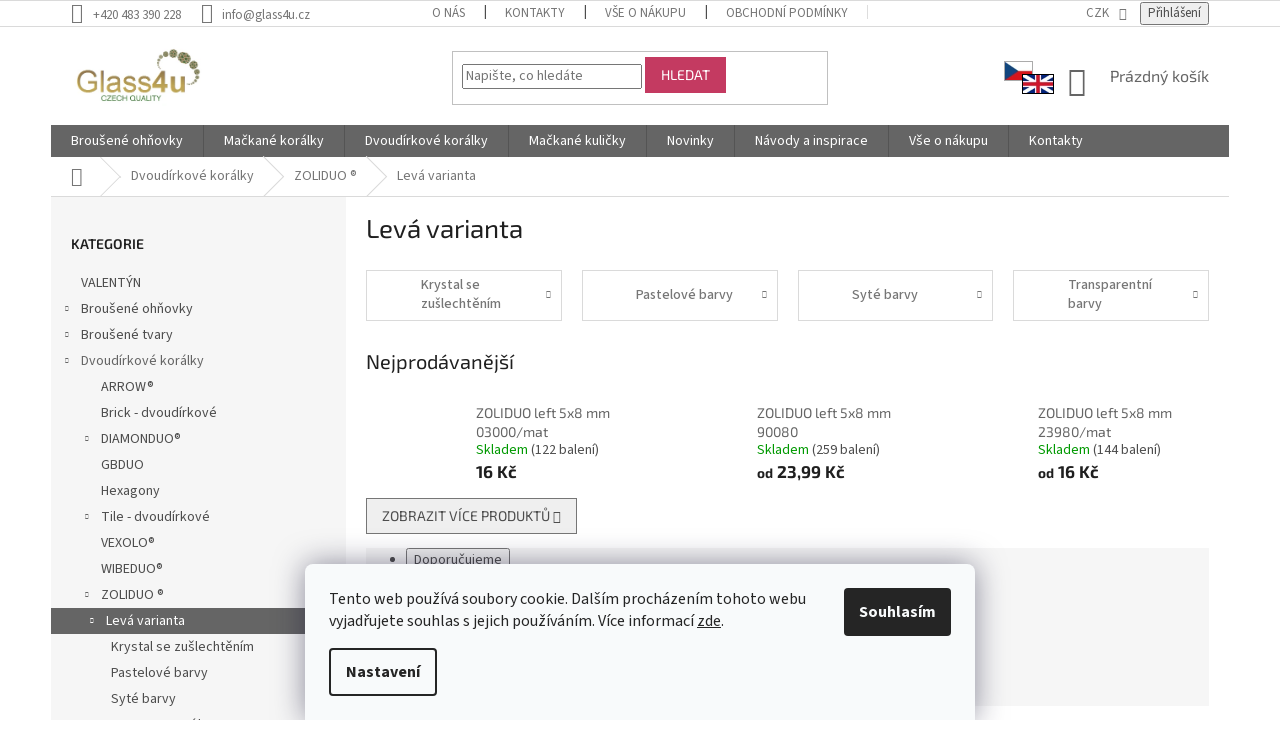

--- FILE ---
content_type: text/html; charset=utf-8
request_url: https://www.glass4u.cz/leva-varianta/
body_size: 27750
content:
<!doctype html><html lang="cs" dir="ltr" class="header-background-light external-fonts-loaded"><head><meta charset="utf-8" /><meta name="viewport" content="width=device-width,initial-scale=1" /><title>Levá varianta - Glass4u.cz</title><link rel="preconnect" href="https://cdn.myshoptet.com" /><link rel="dns-prefetch" href="https://cdn.myshoptet.com" /><link rel="preload" href="https://cdn.myshoptet.com/prj/dist/master/cms/libs/jquery/jquery-1.11.3.min.js" as="script" /><link href="https://cdn.myshoptet.com/prj/dist/master/cms/templates/frontend_templates/shared/css/font-face/source-sans-3.css" rel="stylesheet"><link href="https://cdn.myshoptet.com/prj/dist/master/cms/templates/frontend_templates/shared/css/font-face/exo-2.css" rel="stylesheet"><link href="https://cdn.myshoptet.com/prj/dist/master/shop/dist/font-shoptet-11.css.62c94c7785ff2cea73b2.css" rel="stylesheet"><script>
dataLayer = [];
dataLayer.push({'shoptet' : {
    "pageId": 2397,
    "pageType": "category",
    "currency": "CZK",
    "currencyInfo": {
        "decimalSeparator": ",",
        "exchangeRate": 1,
        "priceDecimalPlaces": 2,
        "symbol": "K\u010d",
        "symbolLeft": 0,
        "thousandSeparator": " "
    },
    "language": "cs",
    "projectId": 375384,
    "category": {
        "guid": "76cab68a-1dc3-11eb-90ab-b8ca3a6a5ac4",
        "path": "Dvoud\u00edrkov\u00e9 kor\u00e1lky | ZOLIDUO \u00ae | Lev\u00e1 varianta",
        "parentCategoryGuid": "76ca10de-1dc3-11eb-90ab-b8ca3a6a5ac4"
    },
    "cartInfo": {
        "id": null,
        "freeShipping": false,
        "freeShippingFrom": 1500,
        "leftToFreeGift": {
            "formattedPrice": "0 K\u010d",
            "priceLeft": 0
        },
        "freeGift": false,
        "leftToFreeShipping": {
            "priceLeft": 1500,
            "dependOnRegion": 0,
            "formattedPrice": "1 500 K\u010d"
        },
        "discountCoupon": [],
        "getNoBillingShippingPrice": {
            "withoutVat": 0,
            "vat": 0,
            "withVat": 0
        },
        "cartItems": [],
        "taxMode": "ORDINARY"
    },
    "cart": [],
    "customer": {
        "priceRatio": 1,
        "priceListId": 1,
        "groupId": null,
        "registered": false,
        "mainAccount": false
    }
}});
dataLayer.push({'cookie_consent' : {
    "marketing": "denied",
    "analytics": "denied"
}});
document.addEventListener('DOMContentLoaded', function() {
    shoptet.consent.onAccept(function(agreements) {
        if (agreements.length == 0) {
            return;
        }
        dataLayer.push({
            'cookie_consent' : {
                'marketing' : (agreements.includes(shoptet.config.cookiesConsentOptPersonalisation)
                    ? 'granted' : 'denied'),
                'analytics': (agreements.includes(shoptet.config.cookiesConsentOptAnalytics)
                    ? 'granted' : 'denied')
            },
            'event': 'cookie_consent'
        });
    });
});
</script>
<meta property="og:type" content="website"><meta property="og:site_name" content="glass4u.cz"><meta property="og:url" content="https://www.glass4u.cz/leva-varianta/"><meta property="og:title" content="Levá varianta - Glass4u.cz"><meta name="author" content="Glass4u.cz"><meta name="web_author" content="Shoptet.cz"><meta name="dcterms.rightsHolder" content="www.glass4u.cz"><meta name="robots" content="index,follow"><meta property="og:image" content="https://www.glass4u.cz/user/categories/orig/11109032_5x8_mm_00030-55003_b__l__.jpg"><meta property="og:description" content="Levá varianta, Glass4u.cz"><meta name="description" content="Levá varianta, Glass4u.cz"><meta name="google-site-verification" content="tUE786yubTCNDaVz0WLP45tbUAuL6DjzhZ-sZHxmri0"><style>:root {--color-primary: #656565;--color-primary-h: 0;--color-primary-s: 0%;--color-primary-l: 40%;--color-primary-hover: #C43A61;--color-primary-hover-h: 343;--color-primary-hover-s: 54%;--color-primary-hover-l: 50%;--color-secondary: #009901;--color-secondary-h: 120;--color-secondary-s: 100%;--color-secondary-l: 30%;--color-secondary-hover: #009901;--color-secondary-hover-h: 120;--color-secondary-hover-s: 100%;--color-secondary-hover-l: 30%;--color-tertiary: #C43A61;--color-tertiary-h: 343;--color-tertiary-s: 54%;--color-tertiary-l: 50%;--color-tertiary-hover: #C43A61;--color-tertiary-hover-h: 343;--color-tertiary-hover-s: 54%;--color-tertiary-hover-l: 50%;--color-header-background: #ffffff;--template-font: "Source Sans 3";--template-headings-font: "Exo 2";--header-background-url: url("[data-uri]");--cookies-notice-background: #F8FAFB;--cookies-notice-color: #252525;--cookies-notice-button-hover: #27263f;--cookies-notice-link-hover: #3b3a5f;--templates-update-management-preview-mode-content: "Náhled aktualizací šablony je aktivní pro váš prohlížeč."}</style>
    
    <link href="https://cdn.myshoptet.com/prj/dist/master/shop/dist/main-11.less.5a24dcbbdabfd189c152.css" rel="stylesheet" />
        
<link rel="next" href="/leva-varianta/strana-2/" />    <script>var shoptet = shoptet || {};</script>
    <script src="https://cdn.myshoptet.com/prj/dist/master/shop/dist/main-3g-header.js.05f199e7fd2450312de2.js"></script>
<!-- User include --><!-- api 1875(1440) html code header -->

<script type="text/javascript">
var _IMT = _IMT || [];
const _imShoptetSettings = [{
    language: "cs",
    apiKey: "3adcfd6a623a4277bd236fb0c5325a01",
    currencyCode: "CZK"
}];
(function() {
    var date = new Date();
    var pref = date.getFullYear()+'-'+date.getMonth()+'-'+date.getDate();
    var p = document.createElement('script'); p.type = 'text/javascript'; p.async = true;
        p.src = 'https://static.imservice99.eu/shoptet.im.min.js?'+pref;
        var s = document.getElementsByTagName('script')[0]; s.parentNode.insertBefore(p, s);
})();
</script>
    
<!-- project html code header -->
<link href="/user/documents/assets/choiseDomain.css?v=1" id='style' data-author-name='Jan Kučera' data-author-email='info(a)jankucera.work' data-author-website='jankucera.work'  rel="stylesheet" />
<!-- /User include --><link rel="shortcut icon" href="/favicon.ico" type="image/x-icon" /><link rel="canonical" href="https://www.glass4u.cz/leva-varianta/" />    <script>
        var _hwq = _hwq || [];
        _hwq.push(['setKey', 'F0D0B29F2BCA73457F038B2C59E833A0']);
        _hwq.push(['setTopPos', '0']);
        _hwq.push(['showWidget', '22']);
        (function() {
            var ho = document.createElement('script');
            ho.src = 'https://cz.im9.cz/direct/i/gjs.php?n=wdgt&sak=F0D0B29F2BCA73457F038B2C59E833A0';
            var s = document.getElementsByTagName('script')[0]; s.parentNode.insertBefore(ho, s);
        })();
    </script>
<style>/* custom background */@media (min-width: 992px) {body {background-color: #ffffff ;background-position: top center;background-repeat: no-repeat;background-attachment: scroll;}}</style>    <!-- Global site tag (gtag.js) - Google Analytics -->
    <script async src="https://www.googletagmanager.com/gtag/js?id=G-FTHEVWS2Z4"></script>
    <script>
        
        window.dataLayer = window.dataLayer || [];
        function gtag(){dataLayer.push(arguments);}
        

                    console.debug('default consent data');

            gtag('consent', 'default', {"ad_storage":"denied","analytics_storage":"denied","ad_user_data":"denied","ad_personalization":"denied","wait_for_update":500});
            dataLayer.push({
                'event': 'default_consent'
            });
        
        gtag('js', new Date());

        
                gtag('config', 'G-FTHEVWS2Z4', {"groups":"GA4","send_page_view":false,"content_group":"category","currency":"CZK","page_language":"cs"});
        
                gtag('config', 'AW-983571327');
        
        
        
        
        
                    gtag('event', 'page_view', {"send_to":"GA4","page_language":"cs","content_group":"category","currency":"CZK"});
        
        
        
        
        
        
        
        
        
        
        
        
        
        document.addEventListener('DOMContentLoaded', function() {
            if (typeof shoptet.tracking !== 'undefined') {
                for (var id in shoptet.tracking.bannersList) {
                    gtag('event', 'view_promotion', {
                        "send_to": "UA",
                        "promotions": [
                            {
                                "id": shoptet.tracking.bannersList[id].id,
                                "name": shoptet.tracking.bannersList[id].name,
                                "position": shoptet.tracking.bannersList[id].position
                            }
                        ]
                    });
                }
            }

            shoptet.consent.onAccept(function(agreements) {
                if (agreements.length !== 0) {
                    console.debug('gtag consent accept');
                    var gtagConsentPayload =  {
                        'ad_storage': agreements.includes(shoptet.config.cookiesConsentOptPersonalisation)
                            ? 'granted' : 'denied',
                        'analytics_storage': agreements.includes(shoptet.config.cookiesConsentOptAnalytics)
                            ? 'granted' : 'denied',
                                                                                                'ad_user_data': agreements.includes(shoptet.config.cookiesConsentOptPersonalisation)
                            ? 'granted' : 'denied',
                        'ad_personalization': agreements.includes(shoptet.config.cookiesConsentOptPersonalisation)
                            ? 'granted' : 'denied',
                        };
                    console.debug('update consent data', gtagConsentPayload);
                    gtag('consent', 'update', gtagConsentPayload);
                    dataLayer.push(
                        { 'event': 'update_consent' }
                    );
                }
            });
        });
    </script>
</head><body class="desktop id-2397 in-leva-varianta template-11 type-category multiple-columns-body columns-3 ums_forms_redesign--off ums_a11y_category_page--on ums_discussion_rating_forms--off ums_flags_display_unification--on ums_a11y_login--on mobile-header-version-0"><noscript>
    <style>
        #header {
            padding-top: 0;
            position: relative !important;
            top: 0;
        }
        .header-navigation {
            position: relative !important;
        }
        .overall-wrapper {
            margin: 0 !important;
        }
        body:not(.ready) {
            visibility: visible !important;
        }
    </style>
    <div class="no-javascript">
        <div class="no-javascript__title">Musíte změnit nastavení vašeho prohlížeče</div>
        <div class="no-javascript__text">Podívejte se na: <a href="https://www.google.com/support/bin/answer.py?answer=23852">Jak povolit JavaScript ve vašem prohlížeči</a>.</div>
        <div class="no-javascript__text">Pokud používáte software na blokování reklam, může být nutné povolit JavaScript z této stránky.</div>
        <div class="no-javascript__text">Děkujeme.</div>
    </div>
</noscript>

        <div id="fb-root"></div>
        <script>
            window.fbAsyncInit = function() {
                FB.init({
//                    appId            : 'your-app-id',
                    autoLogAppEvents : true,
                    xfbml            : true,
                    version          : 'v19.0'
                });
            };
        </script>
        <script async defer crossorigin="anonymous" src="https://connect.facebook.net/cs_CZ/sdk.js"></script>    <div class="siteCookies siteCookies--bottom siteCookies--light js-siteCookies" role="dialog" data-testid="cookiesPopup" data-nosnippet>
        <div class="siteCookies__form">
            <div class="siteCookies__content">
                <div class="siteCookies__text">
                    Tento web používá soubory cookie. Dalším procházením tohoto webu vyjadřujete souhlas s jejich používáním. Více informací <a href="https://375384.myshoptet.com/podminky-ochrany-osobnich-udaju/" target="\">zde</a>.
                </div>
                <p class="siteCookies__links">
                    <button class="siteCookies__link js-cookies-settings" aria-label="Nastavení cookies" data-testid="cookiesSettings">Nastavení</button>
                </p>
            </div>
            <div class="siteCookies__buttonWrap">
                                <button class="siteCookies__button js-cookiesConsentSubmit" value="all" aria-label="Přijmout cookies" data-testid="buttonCookiesAccept">Souhlasím</button>
            </div>
        </div>
        <script>
            document.addEventListener("DOMContentLoaded", () => {
                const siteCookies = document.querySelector('.js-siteCookies');
                document.addEventListener("scroll", shoptet.common.throttle(() => {
                    const st = document.documentElement.scrollTop;
                    if (st > 1) {
                        siteCookies.classList.add('siteCookies--scrolled');
                    } else {
                        siteCookies.classList.remove('siteCookies--scrolled');
                    }
                }, 100));
            });
        </script>
    </div>
<a href="#content" class="skip-link sr-only">Přejít na obsah</a><div class="overall-wrapper"><div class="user-action"><div class="container">
    <div class="user-action-in">
                    <div id="login" class="user-action-login popup-widget login-widget" role="dialog" aria-labelledby="loginHeading">
        <div class="popup-widget-inner">
                            <h2 id="loginHeading">Přihlášení k vašemu účtu</h2><div id="customerLogin"><form action="/action/Customer/Login/" method="post" id="formLoginIncluded" class="csrf-enabled formLogin" data-testid="formLogin"><input type="hidden" name="referer" value="" /><div class="form-group"><div class="input-wrapper email js-validated-element-wrapper no-label"><input type="email" name="email" class="form-control" autofocus placeholder="E-mailová adresa (např. jan@novak.cz)" data-testid="inputEmail" autocomplete="email" required /></div></div><div class="form-group"><div class="input-wrapper password js-validated-element-wrapper no-label"><input type="password" name="password" class="form-control" placeholder="Heslo" data-testid="inputPassword" autocomplete="current-password" required /><span class="no-display">Nemůžete vyplnit toto pole</span><input type="text" name="surname" value="" class="no-display" /></div></div><div class="form-group"><div class="login-wrapper"><button type="submit" class="btn btn-secondary btn-text btn-login" data-testid="buttonSubmit">Přihlásit se</button><div class="password-helper"><a href="/registrace/" data-testid="signup" rel="nofollow">Nová registrace</a><a href="/klient/zapomenute-heslo/" rel="nofollow">Zapomenuté heslo</a></div></div></div><div class="social-login-buttons"><div class="social-login-buttons-divider"><span>nebo</span></div><div class="form-group"><a href="/action/Social/login/?provider=Seznam" class="login-btn seznam" rel="nofollow"><span class="login-seznam-icon"></span><strong>Přihlásit se přes Seznam</strong></a></div></div></form>
</div>                    </div>
    </div>

                            <div id="cart-widget" class="user-action-cart popup-widget cart-widget loader-wrapper" data-testid="popupCartWidget" role="dialog" aria-hidden="true">
    <div class="popup-widget-inner cart-widget-inner place-cart-here">
        <div class="loader-overlay">
            <div class="loader"></div>
        </div>
    </div>

    <div class="cart-widget-button">
        <a href="/kosik/" class="btn btn-conversion" id="continue-order-button" rel="nofollow" data-testid="buttonNextStep">Pokračovat do košíku</a>
    </div>
</div>
            </div>
</div>
</div><div class="top-navigation-bar" data-testid="topNavigationBar">

    <div class="container">

        <div class="top-navigation-contacts">
            <strong>Zákaznická podpora:</strong><a href="tel:+420483390228" class="project-phone" aria-label="Zavolat na +420483390228" data-testid="contactboxPhone"><span>+420 483 390 228</span></a><a href="mailto:info@glass4u.cz" class="project-email" data-testid="contactboxEmail"><span>info@glass4u.cz</span></a>        </div>

                            <div class="top-navigation-menu">
                <div class="top-navigation-menu-trigger"></div>
                <ul class="top-navigation-bar-menu">
                                            <li class="top-navigation-menu-item-1464">
                            <a href="/o-nas/">O nás</a>
                        </li>
                                            <li class="top-navigation-menu-item-29">
                            <a href="/kontakty/">Kontakty</a>
                        </li>
                                            <li class="top-navigation-menu-item-27">
                            <a href="/vse-o-nakupu/">Vše o nákupu</a>
                        </li>
                                            <li class="top-navigation-menu-item-39">
                            <a href="/obchodni-podminky/">Obchodní podmínky</a>
                        </li>
                                            <li class="top-navigation-menu-item-691">
                            <a href="/podminky-ochrany-osobnich-udaju/">Podmínky ochrany osobních údajů </a>
                        </li>
                                            <li class="top-navigation-menu-item-682">
                            <a href="/spolupracujeme/">Spolupracujeme</a>
                        </li>
                                    </ul>
                <ul class="top-navigation-bar-menu-helper"></ul>
            </div>
        
        <div class="top-navigation-tools top-navigation-tools--language">
            <div class="responsive-tools">
                <a href="#" class="toggle-window" data-target="search" aria-label="Hledat" data-testid="linkSearchIcon"></a>
                                                            <a href="#" class="toggle-window" data-target="login"></a>
                                                    <a href="#" class="toggle-window" data-target="navigation" aria-label="Menu" data-testid="hamburgerMenu"></a>
            </div>
                <div class="dropdown">
        <span>Ceny v:</span>
        <button id="topNavigationDropdown" type="button" data-toggle="dropdown" aria-haspopup="true" aria-expanded="false">
            CZK
            <span class="caret"></span>
        </button>
        <ul class="dropdown-menu" aria-labelledby="topNavigationDropdown"><li><a href="/action/Currency/changeCurrency/?currencyCode=CZK" rel="nofollow">CZK</a></li><li><a href="/action/Currency/changeCurrency/?currencyCode=EUR" rel="nofollow">EUR</a></li></ul>
    </div>
            <button class="top-nav-button top-nav-button-login toggle-window" type="button" data-target="login" aria-haspopup="dialog" aria-controls="login" aria-expanded="false" data-testid="signin"><span>Přihlášení</span></button>        </div>

    </div>

</div>
<header id="header"><div class="container navigation-wrapper">
    <div class="header-top">
        <div class="site-name-wrapper">
            <div class="site-name"><a href="/" data-testid="linkWebsiteLogo"><img src="https://cdn.myshoptet.com/usr/www.glass4u.cz/user/logos/glass4u-logo-1.png" alt="Glass4u.cz" fetchpriority="low" /></a></div>        </div>
        <div class="search" itemscope itemtype="https://schema.org/WebSite">
            <meta itemprop="headline" content="Levá varianta"/><meta itemprop="url" content="https://www.glass4u.cz"/><meta itemprop="text" content="Levá varianta, Glass4u.cz"/>            <form action="/action/ProductSearch/prepareString/" method="post"
    id="formSearchForm" class="search-form compact-form js-search-main"
    itemprop="potentialAction" itemscope itemtype="https://schema.org/SearchAction" data-testid="searchForm">
    <fieldset>
        <meta itemprop="target"
            content="https://www.glass4u.cz/vyhledavani/?string={string}"/>
        <input type="hidden" name="language" value="cs"/>
        
            
<input
    type="search"
    name="string"
        class="query-input form-control search-input js-search-input"
    placeholder="Napište, co hledáte"
    autocomplete="off"
    required
    itemprop="query-input"
    aria-label="Vyhledávání"
    data-testid="searchInput"
>
            <button type="submit" class="btn btn-default" data-testid="searchBtn">Hledat</button>
        
    </fieldset>
</form>
        </div>
        <div class="navigation-buttons">
                
    <a href="/kosik/" class="btn btn-icon toggle-window cart-count" data-target="cart" data-hover="true" data-redirect="true" data-testid="headerCart" rel="nofollow" aria-haspopup="dialog" aria-expanded="false" aria-controls="cart-widget">
        
                <span class="sr-only">Nákupní košík</span>
        
            <span class="cart-price visible-lg-inline-block" data-testid="headerCartPrice">
                                    Prázdný košík                            </span>
        
    
            </a>
        </div>
    </div>
    <nav id="navigation" aria-label="Hlavní menu" data-collapsible="true"><div class="navigation-in menu"><ul class="menu-level-1" role="menubar" data-testid="headerMenuItems"><li class="menu-item-2598 ext" role="none"><a href="/brousene-ohnovky/" data-testid="headerMenuItem" role="menuitem" aria-haspopup="true" aria-expanded="false"><b>Broušené ohňovky</b><span class="submenu-arrow"></span></a><ul class="menu-level-2" aria-label="Broušené ohňovky" tabindex="-1" role="menu"><li class="menu-item-2628" role="none"><a href="/ohnovky-2-mm/" class="menu-image" data-testid="headerMenuItem" tabindex="-1" aria-hidden="true"><img src="data:image/svg+xml,%3Csvg%20width%3D%22140%22%20height%3D%22100%22%20xmlns%3D%22http%3A%2F%2Fwww.w3.org%2F2000%2Fsvg%22%3E%3C%2Fsvg%3E" alt="" aria-hidden="true" width="140" height="100"  data-src="https://cdn.myshoptet.com/usr/www.glass4u.cz/user/categories/thumb/15119001_2_mm_00030-28137.jpg" fetchpriority="low" /></a><div><a href="/ohnovky-2-mm/" data-testid="headerMenuItem" role="menuitem"><span>Ohňovky 2 mm</span></a>
                        </div></li><li class="menu-item-2631" role="none"><a href="/ohnovky-2-5-mm/" class="menu-image" data-testid="headerMenuItem" tabindex="-1" aria-hidden="true"><img src="data:image/svg+xml,%3Csvg%20width%3D%22140%22%20height%3D%22100%22%20xmlns%3D%22http%3A%2F%2Fwww.w3.org%2F2000%2Fsvg%22%3E%3C%2Fsvg%3E" alt="" aria-hidden="true" width="140" height="100"  data-src="https://cdn.myshoptet.com/usr/www.glass4u.cz/user/categories/thumb/15119001_2_5_mm_23980-21415.jpg" fetchpriority="low" /></a><div><a href="/ohnovky-2-5-mm/" data-testid="headerMenuItem" role="menuitem"><span>Ohňovky 2,5 mm</span></a>
                        </div></li><li class="menu-item-2637" role="none"><a href="/ohnovky-3-mm/" class="menu-image" data-testid="headerMenuItem" tabindex="-1" aria-hidden="true"><img src="data:image/svg+xml,%3Csvg%20width%3D%22140%22%20height%3D%22100%22%20xmlns%3D%22http%3A%2F%2Fwww.w3.org%2F2000%2Fsvg%22%3E%3C%2Fsvg%3E" alt="" aria-hidden="true" width="140" height="100"  data-src="https://cdn.myshoptet.com/usr/www.glass4u.cz/user/categories/thumb/15119001_3_mm_23980-21415.jpg" fetchpriority="low" /></a><div><a href="/ohnovky-3-mm/" data-testid="headerMenuItem" role="menuitem"><span>Ohňovky 3 mm</span></a>
                        </div></li><li class="menu-item-2640" role="none"><a href="/ohnovky-4-mm/" class="menu-image" data-testid="headerMenuItem" tabindex="-1" aria-hidden="true"><img src="data:image/svg+xml,%3Csvg%20width%3D%22140%22%20height%3D%22100%22%20xmlns%3D%22http%3A%2F%2Fwww.w3.org%2F2000%2Fsvg%22%3E%3C%2Fsvg%3E" alt="" aria-hidden="true" width="140" height="100"  data-src="https://cdn.myshoptet.com/usr/www.glass4u.cz/user/categories/thumb/15119001_4_mm_23980-90215.jpg" fetchpriority="low" /></a><div><a href="/ohnovky-4-mm/" data-testid="headerMenuItem" role="menuitem"><span>Ohňovky 4 mm</span></a>
                        </div></li><li class="menu-item-2643" role="none"><a href="/ohnovky-5-mm/" class="menu-image" data-testid="headerMenuItem" tabindex="-1" aria-hidden="true"><img src="data:image/svg+xml,%3Csvg%20width%3D%22140%22%20height%3D%22100%22%20xmlns%3D%22http%3A%2F%2Fwww.w3.org%2F2000%2Fsvg%22%3E%3C%2Fsvg%3E" alt="" aria-hidden="true" width="140" height="100"  data-src="https://cdn.myshoptet.com/usr/www.glass4u.cz/user/categories/thumb/15119001_5_mm_23980-28701.jpg" fetchpriority="low" /></a><div><a href="/ohnovky-5-mm/" data-testid="headerMenuItem" role="menuitem"><span>Ohňovky 5 mm</span></a>
                        </div></li><li class="menu-item-2646" role="none"><a href="/ohnovky-6-mm/" class="menu-image" data-testid="headerMenuItem" tabindex="-1" aria-hidden="true"><img src="data:image/svg+xml,%3Csvg%20width%3D%22140%22%20height%3D%22100%22%20xmlns%3D%22http%3A%2F%2Fwww.w3.org%2F2000%2Fsvg%22%3E%3C%2Fsvg%3E" alt="" aria-hidden="true" width="140" height="100"  data-src="https://cdn.myshoptet.com/usr/www.glass4u.cz/user/categories/thumb/15119001_6_mm_60080-28701.jpg" fetchpriority="low" /></a><div><a href="/ohnovky-6-mm/" data-testid="headerMenuItem" role="menuitem"><span>Ohňovky 6 mm</span></a>
                        </div></li><li class="menu-item-2652" role="none"><a href="/ohnovky-7-mm/" class="menu-image" data-testid="headerMenuItem" tabindex="-1" aria-hidden="true"><img src="data:image/svg+xml,%3Csvg%20width%3D%22140%22%20height%3D%22100%22%20xmlns%3D%22http%3A%2F%2Fwww.w3.org%2F2000%2Fsvg%22%3E%3C%2Fsvg%3E" alt="" aria-hidden="true" width="140" height="100"  data-src="https://cdn.myshoptet.com/usr/www.glass4u.cz/user/categories/thumb/15119001_7_mm_23980-14400.jpg" fetchpriority="low" /></a><div><a href="/ohnovky-7-mm/" data-testid="headerMenuItem" role="menuitem"><span>Ohňovky 7 mm</span></a>
                        </div></li><li class="menu-item-2658" role="none"><a href="/ohnovky-8-mm/" class="menu-image" data-testid="headerMenuItem" tabindex="-1" aria-hidden="true"><img src="data:image/svg+xml,%3Csvg%20width%3D%22140%22%20height%3D%22100%22%20xmlns%3D%22http%3A%2F%2Fwww.w3.org%2F2000%2Fsvg%22%3E%3C%2Fsvg%3E" alt="" aria-hidden="true" width="140" height="100"  data-src="https://cdn.myshoptet.com/usr/www.glass4u.cz/user/categories/thumb/15119001_8_mm_23980-14415_1.jpg" fetchpriority="low" /></a><div><a href="/ohnovky-8-mm/" data-testid="headerMenuItem" role="menuitem"><span>Ohňovky 8 mm</span></a>
                        </div></li><li class="menu-item-2661" role="none"><a href="/ohnovky-9-mm/" class="menu-image" data-testid="headerMenuItem" tabindex="-1" aria-hidden="true"><img src="data:image/svg+xml,%3Csvg%20width%3D%22140%22%20height%3D%22100%22%20xmlns%3D%22http%3A%2F%2Fwww.w3.org%2F2000%2Fsvg%22%3E%3C%2Fsvg%3E" alt="" aria-hidden="true" width="140" height="100"  data-src="https://cdn.myshoptet.com/usr/www.glass4u.cz/user/categories/thumb/15119001_9_mm_60010.jpg" fetchpriority="low" /></a><div><a href="/ohnovky-9-mm/" data-testid="headerMenuItem" role="menuitem"><span>Ohňovky 9 mm</span></a>
                        </div></li><li class="menu-item-2601" role="none"><a href="/ohnovky-10-mm/" class="menu-image" data-testid="headerMenuItem" tabindex="-1" aria-hidden="true"><img src="data:image/svg+xml,%3Csvg%20width%3D%22140%22%20height%3D%22100%22%20xmlns%3D%22http%3A%2F%2Fwww.w3.org%2F2000%2Fsvg%22%3E%3C%2Fsvg%3E" alt="" aria-hidden="true" width="140" height="100"  data-src="https://cdn.myshoptet.com/usr/www.glass4u.cz/user/categories/thumb/15119001_10_mm_10210_1.jpg" fetchpriority="low" /></a><div><a href="/ohnovky-10-mm/" data-testid="headerMenuItem" role="menuitem"><span>Ohňovky 10 mm</span></a>
                        </div></li><li class="menu-item-2610" role="none"><a href="/ohnovky-12-mm/" class="menu-image" data-testid="headerMenuItem" tabindex="-1" aria-hidden="true"><img src="data:image/svg+xml,%3Csvg%20width%3D%22140%22%20height%3D%22100%22%20xmlns%3D%22http%3A%2F%2Fwww.w3.org%2F2000%2Fsvg%22%3E%3C%2Fsvg%3E" alt="" aria-hidden="true" width="140" height="100"  data-src="https://cdn.myshoptet.com/usr/www.glass4u.cz/user/categories/thumb/15119001_12_mm_26117.jpg" fetchpriority="low" /></a><div><a href="/ohnovky-12-mm/" data-testid="headerMenuItem" role="menuitem"><span>Ohňovky 12 mm</span></a>
                        </div></li><li class="menu-item-2616" role="none"><a href="/ohnovky-14-mm/" class="menu-image" data-testid="headerMenuItem" tabindex="-1" aria-hidden="true"><img src="data:image/svg+xml,%3Csvg%20width%3D%22140%22%20height%3D%22100%22%20xmlns%3D%22http%3A%2F%2Fwww.w3.org%2F2000%2Fsvg%22%3E%3C%2Fsvg%3E" alt="" aria-hidden="true" width="140" height="100"  data-src="https://cdn.myshoptet.com/usr/www.glass4u.cz/user/categories/thumb/15119001_14_mm_10110.jpg" fetchpriority="low" /></a><div><a href="/ohnovky-14-mm/" data-testid="headerMenuItem" role="menuitem"><span>Ohňovky 14 mm</span></a>
                        </div></li><li class="menu-item-2622" role="none"><a href="/ohnovky-16-mm/" class="menu-image" data-testid="headerMenuItem" tabindex="-1" aria-hidden="true"><img src="data:image/svg+xml,%3Csvg%20width%3D%22140%22%20height%3D%22100%22%20xmlns%3D%22http%3A%2F%2Fwww.w3.org%2F2000%2Fsvg%22%3E%3C%2Fsvg%3E" alt="" aria-hidden="true" width="140" height="100"  data-src="https://cdn.myshoptet.com/usr/www.glass4u.cz/user/categories/thumb/15119001_16_mm_50220.jpg" fetchpriority="low" /></a><div><a href="/ohnovky-16-mm/" data-testid="headerMenuItem" role="menuitem"><span>Ohňovky 16 mm</span></a>
                        </div></li><li class="menu-item-2625" role="none"><a href="/ohnovky-18-mm/" class="menu-image" data-testid="headerMenuItem" tabindex="-1" aria-hidden="true"><img src="data:image/svg+xml,%3Csvg%20width%3D%22140%22%20height%3D%22100%22%20xmlns%3D%22http%3A%2F%2Fwww.w3.org%2F2000%2Fsvg%22%3E%3C%2Fsvg%3E" alt="" aria-hidden="true" width="140" height="100"  data-src="https://cdn.myshoptet.com/usr/www.glass4u.cz/user/categories/thumb/15119001_18_mm_40010.jpg" fetchpriority="low" /></a><div><a href="/ohnovky-18-mm/" data-testid="headerMenuItem" role="menuitem"><span>Ohňovky 18 mm</span></a>
                        </div></li><li class="menu-item-2634" role="none"><a href="/ohnovky-20-mm/" class="menu-image" data-testid="headerMenuItem" tabindex="-1" aria-hidden="true"><img src="data:image/svg+xml,%3Csvg%20width%3D%22140%22%20height%3D%22100%22%20xmlns%3D%22http%3A%2F%2Fwww.w3.org%2F2000%2Fsvg%22%3E%3C%2Fsvg%3E" alt="" aria-hidden="true" width="140" height="100"  data-src="https://cdn.myshoptet.com/usr/www.glass4u.cz/user/categories/thumb/15119001_20_mm_20040.jpg" fetchpriority="low" /></a><div><a href="/ohnovky-20-mm/" data-testid="headerMenuItem" role="menuitem"><span>Ohňovky 20 mm</span></a>
                        </div></li></ul></li>
<li class="menu-item-2247 ext" role="none"><a href="/mackane-koralky/" data-testid="headerMenuItem" role="menuitem" aria-haspopup="true" aria-expanded="false"><b>Mačkané korálky</b><span class="submenu-arrow"></span></a><ul class="menu-level-2" aria-label="Mačkané korálky" tabindex="-1" role="menu"><li class="menu-item-2544" role="none"><a href="/bavoraky/" class="menu-image" data-testid="headerMenuItem" tabindex="-1" aria-hidden="true"><img src="data:image/svg+xml,%3Csvg%20width%3D%22140%22%20height%3D%22100%22%20xmlns%3D%22http%3A%2F%2Fwww.w3.org%2F2000%2Fsvg%22%3E%3C%2Fsvg%3E" alt="" aria-hidden="true" width="140" height="100"  data-src="https://cdn.myshoptet.com/usr/www.glass4u.cz/user/categories/thumb/bavor__ky_1.jpg" fetchpriority="low" /></a><div><a href="/bavoraky/" data-testid="headerMenuItem" role="menuitem"><span>Bavoráky</span></a>
                        </div></li><li class="menu-item-2349" role="none"><a href="/hroty--spikes/" class="menu-image" data-testid="headerMenuItem" tabindex="-1" aria-hidden="true"><img src="data:image/svg+xml,%3Csvg%20width%3D%22140%22%20height%3D%22100%22%20xmlns%3D%22http%3A%2F%2Fwww.w3.org%2F2000%2Fsvg%22%3E%3C%2Fsvg%3E" alt="" aria-hidden="true" width="140" height="100"  data-src="https://cdn.myshoptet.com/usr/www.glass4u.cz/user/categories/thumb/11101321_12x18_00030-26441.jpg" fetchpriority="low" /></a><div><a href="/hroty--spikes/" data-testid="headerMenuItem" role="menuitem"><span>Hroty, spikes</span></a>
                        </div></li><li class="menu-item-2517" role="none"><a href="/hvezdicky/" class="menu-image" data-testid="headerMenuItem" tabindex="-1" aria-hidden="true"><img src="data:image/svg+xml,%3Csvg%20width%3D%22140%22%20height%3D%22100%22%20xmlns%3D%22http%3A%2F%2Fwww.w3.org%2F2000%2Fsvg%22%3E%3C%2Fsvg%3E" alt="" aria-hidden="true" width="140" height="100"  data-src="https://cdn.myshoptet.com/usr/www.glass4u.cz/user/categories/thumb/dsc_0022.jpg" fetchpriority="low" /></a><div><a href="/hvezdicky/" data-testid="headerMenuItem" role="menuitem"><span>Hvězdičky</span></a>
                        </div></li><li class="menu-item-2559" role="none"><a href="/jehly--jazycky/" class="menu-image" data-testid="headerMenuItem" tabindex="-1" aria-hidden="true"><img src="data:image/svg+xml,%3Csvg%20width%3D%22140%22%20height%3D%22100%22%20xmlns%3D%22http%3A%2F%2Fwww.w3.org%2F2000%2Fsvg%22%3E%3C%2Fsvg%3E" alt="" aria-hidden="true" width="140" height="100"  data-src="https://cdn.myshoptet.com/usr/www.glass4u.cz/user/categories/thumb/jehly_1.jpg" fetchpriority="low" /></a><div><a href="/jehly--jazycky/" data-testid="headerMenuItem" role="menuitem"><span>Jehly, jazýčky</span></a>
                        </div></li><li class="menu-item-2334 has-third-level" role="none"><a href="/kalisky--kyticky/" class="menu-image" data-testid="headerMenuItem" tabindex="-1" aria-hidden="true"><img src="data:image/svg+xml,%3Csvg%20width%3D%22140%22%20height%3D%22100%22%20xmlns%3D%22http%3A%2F%2Fwww.w3.org%2F2000%2Fsvg%22%3E%3C%2Fsvg%3E" alt="" aria-hidden="true" width="140" height="100"  data-src="https://cdn.myshoptet.com/usr/www.glass4u.cz/user/categories/thumb/11100285_8x13_mm_23980-14485.jpg" fetchpriority="low" /></a><div><a href="/kalisky--kyticky/" data-testid="headerMenuItem" role="menuitem"><span>Kalíšky, kytičky</span></a>
                                                    <ul class="menu-level-3" role="menu">
                                                                    <li class="menu-item-3085" role="none">
                                        <a href="/kalisky/" data-testid="headerMenuItem" role="menuitem">
                                            Kalíšky</a>,                                    </li>
                                                                    <li class="menu-item-3088" role="none">
                                        <a href="/kyticky-2/" data-testid="headerMenuItem" role="menuitem">
                                            Kytičky</a>                                    </li>
                                                            </ul>
                        </div></li><li class="menu-item-2325" role="none"><a href="/koblihy/" class="menu-image" data-testid="headerMenuItem" tabindex="-1" aria-hidden="true"><img src="data:image/svg+xml,%3Csvg%20width%3D%22140%22%20height%3D%22100%22%20xmlns%3D%22http%3A%2F%2Fwww.w3.org%2F2000%2Fsvg%22%3E%3C%2Fsvg%3E" alt="" aria-hidden="true" width="140" height="100"  data-src="https://cdn.myshoptet.com/usr/www.glass4u.cz/user/categories/thumb/11100046-7mm-1007.jpg" fetchpriority="low" /></a><div><a href="/koblihy/" data-testid="headerMenuItem" role="menuitem"><span>Koblihy</span></a>
                        </div></li><li class="menu-item-2337 has-third-level" role="none"><a href="/koralky-ovoce/" class="menu-image" data-testid="headerMenuItem" tabindex="-1" aria-hidden="true"><img src="data:image/svg+xml,%3Csvg%20width%3D%22140%22%20height%3D%22100%22%20xmlns%3D%22http%3A%2F%2Fwww.w3.org%2F2000%2Fsvg%22%3E%3C%2Fsvg%3E" alt="" aria-hidden="true" width="140" height="100"  data-src="https://cdn.myshoptet.com/usr/www.glass4u.cz/user/categories/thumb/dsc_0132.jpg" fetchpriority="low" /></a><div><a href="/koralky-ovoce/" data-testid="headerMenuItem" role="menuitem"><span>Korálky - ovoce</span></a>
                                                    <ul class="menu-level-3" role="menu">
                                                                    <li class="menu-item-3115" role="none">
                                        <a href="/banany/" data-testid="headerMenuItem" role="menuitem">
                                            Banány</a>,                                    </li>
                                                                    <li class="menu-item-3051" role="none">
                                        <a href="/citrony-a-limetky/" data-testid="headerMenuItem" role="menuitem">
                                            Citrony a limetky</a>,                                    </li>
                                                                    <li class="menu-item-2991" role="none">
                                        <a href="/dyne/" data-testid="headerMenuItem" role="menuitem">
                                            Dýně</a>,                                    </li>
                                                                    <li class="menu-item-3042" role="none">
                                        <a href="/hrusky/" data-testid="headerMenuItem" role="menuitem">
                                            Hrušky</a>,                                    </li>
                                                                    <li class="menu-item-2997" role="none">
                                        <a href="/jablka/" data-testid="headerMenuItem" role="menuitem">
                                            Jablka</a>,                                    </li>
                                                                    <li class="menu-item-3054" role="none">
                                        <a href="/jahody/" data-testid="headerMenuItem" role="menuitem">
                                            Jahody</a>,                                    </li>
                                                                    <li class="menu-item-3060" role="none">
                                        <a href="/kavova-zrnka/" data-testid="headerMenuItem" role="menuitem">
                                            Kávová zrnka</a>,                                    </li>
                                                                    <li class="menu-item-2502" role="none">
                                        <a href="/melounky/" data-testid="headerMenuItem" role="menuitem">
                                            Melounky</a>,                                    </li>
                                                                    <li class="menu-item-3045" role="none">
                                        <a href="/pomerance/" data-testid="headerMenuItem" role="menuitem">
                                            Pomeranče</a>,                                    </li>
                                                                    <li class="menu-item-3078" role="none">
                                        <a href="/svestky/" data-testid="headerMenuItem" role="menuitem">
                                            Švestky</a>,                                    </li>
                                                                    <li class="menu-item-3003" role="none">
                                        <a href="/vino/" data-testid="headerMenuItem" role="menuitem">
                                            Víno</a>                                    </li>
                                                            </ul>
                        </div></li><li class="menu-item-2547" role="none"><a href="/koralky-pohanka/" class="menu-image" data-testid="headerMenuItem" tabindex="-1" aria-hidden="true"><img src="data:image/svg+xml,%3Csvg%20width%3D%22140%22%20height%3D%22100%22%20xmlns%3D%22http%3A%2F%2Fwww.w3.org%2F2000%2Fsvg%22%3E%3C%2Fsvg%3E" alt="" aria-hidden="true" width="140" height="100"  data-src="https://cdn.myshoptet.com/usr/www.glass4u.cz/user/categories/thumb/pohanka_1.jpg" fetchpriority="low" /></a><div><a href="/koralky-pohanka/" data-testid="headerMenuItem" role="menuitem"><span>Korálky pohanka</span></a>
                        </div></li><li class="menu-item-2550" role="none"><a href="/kosticky/" class="menu-image" data-testid="headerMenuItem" tabindex="-1" aria-hidden="true"><img src="data:image/svg+xml,%3Csvg%20width%3D%22140%22%20height%3D%22100%22%20xmlns%3D%22http%3A%2F%2Fwww.w3.org%2F2000%2Fsvg%22%3E%3C%2Fsvg%3E" alt="" aria-hidden="true" width="140" height="100"  data-src="https://cdn.myshoptet.com/usr/www.glass4u.cz/user/categories/thumb/99159007_8x11_23980-86800.jpg" fetchpriority="low" /></a><div><a href="/kosticky/" data-testid="headerMenuItem" role="menuitem"><span>Kostičky</span></a>
                        </div></li><li class="menu-item-2955" role="none"><a href="/lebky/" class="menu-image" data-testid="headerMenuItem" tabindex="-1" aria-hidden="true"><img src="data:image/svg+xml,%3Csvg%20width%3D%22140%22%20height%3D%22100%22%20xmlns%3D%22http%3A%2F%2Fwww.w3.org%2F2000%2Fsvg%22%3E%3C%2Fsvg%3E" alt="" aria-hidden="true" width="140" height="100"  data-src="https://cdn.myshoptet.com/usr/www.glass4u.cz/user/categories/thumb/lebky1.jpg" fetchpriority="low" /></a><div><a href="/lebky/" data-testid="headerMenuItem" role="menuitem"><span>Lebky</span></a>
                        </div></li><li class="menu-item-2322" role="none"><a href="/listecky/" class="menu-image" data-testid="headerMenuItem" tabindex="-1" aria-hidden="true"><img src="data:image/svg+xml,%3Csvg%20width%3D%22140%22%20height%3D%22100%22%20xmlns%3D%22http%3A%2F%2Fwww.w3.org%2F2000%2Fsvg%22%3E%3C%2Fsvg%3E" alt="" aria-hidden="true" width="140" height="100"  data-src="https://cdn.myshoptet.com/usr/www.glass4u.cz/user/categories/thumb/11100076_18x13_50020-86800.jpg" fetchpriority="low" /></a><div><a href="/listecky/" data-testid="headerMenuItem" role="menuitem"><span>Lístečky</span></a>
                        </div></li><li class="menu-item-2331" role="none"><a href="/lucerny/" class="menu-image" data-testid="headerMenuItem" tabindex="-1" aria-hidden="true"><img src="data:image/svg+xml,%3Csvg%20width%3D%22140%22%20height%3D%22100%22%20xmlns%3D%22http%3A%2F%2Fwww.w3.org%2F2000%2Fsvg%22%3E%3C%2Fsvg%3E" alt="" aria-hidden="true" width="140" height="100"  data-src="https://cdn.myshoptet.com/usr/www.glass4u.cz/user/categories/thumb/lucerny_1.jpg" fetchpriority="low" /></a><div><a href="/lucerny/" data-testid="headerMenuItem" role="menuitem"><span>Lucerny</span></a>
                        </div></li><li class="menu-item-2250" role="none"><a href="/mackany-rokajl/" class="menu-image" data-testid="headerMenuItem" tabindex="-1" aria-hidden="true"><img src="data:image/svg+xml,%3Csvg%20width%3D%22140%22%20height%3D%22100%22%20xmlns%3D%22http%3A%2F%2Fwww.w3.org%2F2000%2Fsvg%22%3E%3C%2Fsvg%3E" alt="" aria-hidden="true" width="140" height="100"  data-src="https://cdn.myshoptet.com/usr/www.glass4u.cz/user/categories/thumb/00030-01770.jpg" fetchpriority="low" /></a><div><a href="/mackany-rokajl/" data-testid="headerMenuItem" role="menuitem"><span>Mačkaný rokajl</span></a>
                        </div></li><li class="menu-item-2346" role="none"><a href="/muslicky/" class="menu-image" data-testid="headerMenuItem" tabindex="-1" aria-hidden="true"><img src="data:image/svg+xml,%3Csvg%20width%3D%22140%22%20height%3D%22100%22%20xmlns%3D%22http%3A%2F%2Fwww.w3.org%2F2000%2Fsvg%22%3E%3C%2Fsvg%3E" alt="" aria-hidden="true" width="140" height="100"  data-src="https://cdn.myshoptet.com/usr/www.glass4u.cz/user/categories/thumb/11101305_8x7_mm_00030-15423.jpg" fetchpriority="low" /></a><div><a href="/muslicky/" data-testid="headerMenuItem" role="menuitem"><span>Mušličky</span></a>
                        </div></li><li class="menu-item-2505" role="none"><a href="/olivy/" class="menu-image" data-testid="headerMenuItem" tabindex="-1" aria-hidden="true"><img src="data:image/svg+xml,%3Csvg%20width%3D%22140%22%20height%3D%22100%22%20xmlns%3D%22http%3A%2F%2Fwww.w3.org%2F2000%2Fsvg%22%3E%3C%2Fsvg%3E" alt="" aria-hidden="true" width="140" height="100"  data-src="https://cdn.myshoptet.com/usr/www.glass4u.cz/user/categories/thumb/11129002_6x4_mm_33070.jpg" fetchpriority="low" /></a><div><a href="/olivy/" data-testid="headerMenuItem" role="menuitem"><span>Olivy</span></a>
                        </div></li><li class="menu-item-2316 has-third-level" role="none"><a href="/ostatni-tvarove-koralky/" class="menu-image" data-testid="headerMenuItem" tabindex="-1" aria-hidden="true"><img src="data:image/svg+xml,%3Csvg%20width%3D%22140%22%20height%3D%22100%22%20xmlns%3D%22http%3A%2F%2Fwww.w3.org%2F2000%2Fsvg%22%3E%3C%2Fsvg%3E" alt="" aria-hidden="true" width="140" height="100"  data-src="https://cdn.myshoptet.com/usr/www.glass4u.cz/user/categories/thumb/p1010084.jpg" fetchpriority="low" /></a><div><a href="/ostatni-tvarove-koralky/" data-testid="headerMenuItem" role="menuitem"><span>Ostatní tvarové korálky</span></a>
                                                    <ul class="menu-level-3" role="menu">
                                                                    <li class="menu-item-2328" role="none">
                                        <a href="/do-10-mm/" data-testid="headerMenuItem" role="menuitem">
                                            do 10 mm</a>,                                    </li>
                                                                    <li class="menu-item-2319" role="none">
                                        <a href="/11-mm-19-mm/" data-testid="headerMenuItem" role="menuitem">
                                            11 mm - 19 mm</a>,                                    </li>
                                                                    <li class="menu-item-2340" role="none">
                                        <a href="/nad-20-mm/" data-testid="headerMenuItem" role="menuitem">
                                            nad 20 mm</a>                                    </li>
                                                            </ul>
                        </div></li><li class="menu-item-2541" role="none"><a href="/penizky/" class="menu-image" data-testid="headerMenuItem" tabindex="-1" aria-hidden="true"><img src="data:image/svg+xml,%3Csvg%20width%3D%22140%22%20height%3D%22100%22%20xmlns%3D%22http%3A%2F%2Fwww.w3.org%2F2000%2Fsvg%22%3E%3C%2Fsvg%3E" alt="" aria-hidden="true" width="140" height="100"  data-src="https://cdn.myshoptet.com/usr/www.glass4u.cz/user/categories/thumb/penizek_12.jpg" fetchpriority="low" /></a><div><a href="/penizky/" data-testid="headerMenuItem" role="menuitem"><span>Penízky</span></a>
                        </div></li><li class="menu-item-2553" role="none"><a href="/slzicky-kapky/" class="menu-image" data-testid="headerMenuItem" tabindex="-1" aria-hidden="true"><img src="data:image/svg+xml,%3Csvg%20width%3D%22140%22%20height%3D%22100%22%20xmlns%3D%22http%3A%2F%2Fwww.w3.org%2F2000%2Fsvg%22%3E%3C%2Fsvg%3E" alt="" aria-hidden="true" width="140" height="100"  data-src="https://cdn.myshoptet.com/usr/www.glass4u.cz/user/categories/thumb/11169206_6x9_mm_50230_1.jpg" fetchpriority="low" /></a><div><a href="/slzicky-kapky/" data-testid="headerMenuItem" role="menuitem"><span>Slzičky - kapky</span></a>
                        </div></li><li class="menu-item-3111" role="none"><a href="/spiralky/" class="menu-image" data-testid="headerMenuItem" tabindex="-1" aria-hidden="true"><img src="data:image/svg+xml,%3Csvg%20width%3D%22140%22%20height%3D%22100%22%20xmlns%3D%22http%3A%2F%2Fwww.w3.org%2F2000%2Fsvg%22%3E%3C%2Fsvg%3E" alt="" aria-hidden="true" width="140" height="100"  data-src="https://cdn.myshoptet.com/usr/www.glass4u.cz/user/categories/thumb/11140077_9x8_mm_43020-54570.jpg" fetchpriority="low" /></a><div><a href="/spiralky/" data-testid="headerMenuItem" role="menuitem"><span>Spirálky</span></a>
                        </div></li><li class="menu-item-2556" role="none"><a href="/srdicka/" class="menu-image" data-testid="headerMenuItem" tabindex="-1" aria-hidden="true"><img src="data:image/svg+xml,%3Csvg%20width%3D%22140%22%20height%3D%22100%22%20xmlns%3D%22http%3A%2F%2Fwww.w3.org%2F2000%2Fsvg%22%3E%3C%2Fsvg%3E" alt="" aria-hidden="true" width="140" height="100"  data-src="https://cdn.myshoptet.com/usr/www.glass4u.cz/user/categories/thumb/dsc_0082.jpg" fetchpriority="low" /></a><div><a href="/srdicka/" data-testid="headerMenuItem" role="menuitem"><span>Srdíčka</span></a>
                        </div></li><li class="menu-item-2511" role="none"><a href="/valecky/" class="menu-image" data-testid="headerMenuItem" tabindex="-1" aria-hidden="true"><img src="data:image/svg+xml,%3Csvg%20width%3D%22140%22%20height%3D%22100%22%20xmlns%3D%22http%3A%2F%2Fwww.w3.org%2F2000%2Fsvg%22%3E%3C%2Fsvg%3E" alt="" aria-hidden="true" width="140" height="100"  data-src="https://cdn.myshoptet.com/usr/www.glass4u.cz/user/categories/thumb/valecky_11.jpg" fetchpriority="low" /></a><div><a href="/valecky/" data-testid="headerMenuItem" role="menuitem"><span>Válečky</span></a>
                        </div></li><li class="menu-item-3072 has-third-level" role="none"><a href="/vanocni-tvary/" class="menu-image" data-testid="headerMenuItem" tabindex="-1" aria-hidden="true"><img src="data:image/svg+xml,%3Csvg%20width%3D%22140%22%20height%3D%22100%22%20xmlns%3D%22http%3A%2F%2Fwww.w3.org%2F2000%2Fsvg%22%3E%3C%2Fsvg%3E" alt="" aria-hidden="true" width="140" height="100"  data-src="https://cdn.myshoptet.com/usr/www.glass4u.cz/user/categories/thumb/11130444_17x11_mm_93200-54202-1.jpg" fetchpriority="low" /></a><div><a href="/vanocni-tvary/" data-testid="headerMenuItem" role="menuitem"><span>Vánoční tvarové korálky</span></a>
                                                    <ul class="menu-level-3" role="menu">
                                                                    <li class="menu-item-3108" role="none">
                                        <a href="/hvezdicky-6-mm/" data-testid="headerMenuItem" role="menuitem">
                                            Hvězdičky 6 mm</a>,                                    </li>
                                                                    <li class="menu-item-3106" role="none">
                                        <a href="/hvezdicky-8-mm/" data-testid="headerMenuItem" role="menuitem">
                                            Hvězdičky 8 mm</a>,                                    </li>
                                                                    <li class="menu-item-3103" role="none">
                                        <a href="/hvezdicky-12-mm/" data-testid="headerMenuItem" role="menuitem">
                                            Hvězdičky 12 mm</a>,                                    </li>
                                                                    <li class="menu-item-3100" role="none">
                                        <a href="/kosticky-s-hvezdickou/" data-testid="headerMenuItem" role="menuitem">
                                            Kostičky s hvězdičkou</a>,                                    </li>
                                                                    <li class="menu-item-3097" role="none">
                                        <a href="/rybicky-9x5-mm/" data-testid="headerMenuItem" role="menuitem">
                                            Rybičky 9x5 mm</a>,                                    </li>
                                                                    <li class="menu-item-3094" role="none">
                                        <a href="/ryby-24x11-mm/" data-testid="headerMenuItem" role="menuitem">
                                            Ryby 24x11 mm</a>,                                    </li>
                                                                    <li class="menu-item-3091" role="none">
                                        <a href="/stromecky/" data-testid="headerMenuItem" role="menuitem">
                                            Stromečky</a>,                                    </li>
                                                                    <li class="menu-item-3075" role="none">
                                        <a href="/vlocky/" data-testid="headerMenuItem" role="menuitem">
                                            Vločky</a>                                    </li>
                                                            </ul>
                        </div></li><li class="menu-item-3145 has-third-level" role="none"><a href="/zviraka/" class="menu-image" data-testid="headerMenuItem" tabindex="-1" aria-hidden="true"><img src="data:image/svg+xml,%3Csvg%20width%3D%22140%22%20height%3D%22100%22%20xmlns%3D%22http%3A%2F%2Fwww.w3.org%2F2000%2Fsvg%22%3E%3C%2Fsvg%3E" alt="" aria-hidden="true" width="140" height="100"  data-src="https://cdn.myshoptet.com/usr/www.glass4u.cz/user/categories/thumb/11109047_24x11_mm_63130-54202-1.jpg" fetchpriority="low" /></a><div><a href="/zviraka/" data-testid="headerMenuItem" role="menuitem"><span>Zvířátka</span></a>
                                                    <ul class="menu-level-3" role="menu">
                                                                    <li class="menu-item-3148" role="none">
                                        <a href="/brouci-14x10-mm/" data-testid="headerMenuItem" role="menuitem">
                                            Brouci 14x10 mm</a>,                                    </li>
                                                                    <li class="menu-item-3151" role="none">
                                        <a href="/berusky-9x7-mm/" data-testid="headerMenuItem" role="menuitem">
                                            Berušky 9x7 mm</a>,                                    </li>
                                                                    <li class="menu-item-3160" role="none">
                                        <a href="/kocici-hlavy-13-mm/" data-testid="headerMenuItem" role="menuitem">
                                            Kočičí hlavy 13 mm</a>,                                    </li>
                                                                    <li class="menu-item-3168" role="none">
                                        <a href="/kocky-16x10-mm/" data-testid="headerMenuItem" role="menuitem">
                                            Kočky 16x10 mm</a>,                                    </li>
                                                                    <li class="menu-item-3154" role="none">
                                        <a href="/rybicky-9x5-mm-2/" data-testid="headerMenuItem" role="menuitem">
                                            Rybičky 9x5 mm</a>,                                    </li>
                                                                    <li class="menu-item-3157" role="none">
                                        <a href="/ryby-24x11-mm-2/" data-testid="headerMenuItem" role="menuitem">
                                            Ryby 24x11 mm</a>                                    </li>
                                                            </ul>
                        </div></li></ul></li>
<li class="menu-item-2343 ext" role="none"><a href="/dvoudirkove-koralky/" data-testid="headerMenuItem" role="menuitem" aria-haspopup="true" aria-expanded="false"><b>Dvoudírkové korálky</b><span class="submenu-arrow"></span></a><ul class="menu-level-2" aria-label="Dvoudírkové korálky" tabindex="-1" role="menu"><li class="menu-item-2430" role="none"><a href="/arrow/" class="menu-image" data-testid="headerMenuItem" tabindex="-1" aria-hidden="true"><img src="data:image/svg+xml,%3Csvg%20width%3D%22140%22%20height%3D%22100%22%20xmlns%3D%22http%3A%2F%2Fwww.w3.org%2F2000%2Fsvg%22%3E%3C%2Fsvg%3E" alt="" aria-hidden="true" width="140" height="100"  data-src="https://cdn.myshoptet.com/usr/www.glass4u.cz/user/categories/thumb/arrow_-_menu.jpg" fetchpriority="low" /></a><div><a href="/arrow/" data-testid="headerMenuItem" role="menuitem"><span>ARROW®</span></a>
                        </div></li><li class="menu-item-2373" role="none"><a href="/brick-dvoudirkove/" class="menu-image" data-testid="headerMenuItem" tabindex="-1" aria-hidden="true"><img src="data:image/svg+xml,%3Csvg%20width%3D%22140%22%20height%3D%22100%22%20xmlns%3D%22http%3A%2F%2Fwww.w3.org%2F2000%2Fsvg%22%3E%3C%2Fsvg%3E" alt="" aria-hidden="true" width="140" height="100"  data-src="https://cdn.myshoptet.com/usr/www.glass4u.cz/user/categories/thumb/brick.jpg" fetchpriority="low" /></a><div><a href="/brick-dvoudirkove/" data-testid="headerMenuItem" role="menuitem"><span>Brick - dvoudírkové</span></a>
                        </div></li><li class="menu-item-2379 has-third-level" role="none"><a href="/diamonduo/" class="menu-image" data-testid="headerMenuItem" tabindex="-1" aria-hidden="true"><img src="data:image/svg+xml,%3Csvg%20width%3D%22140%22%20height%3D%22100%22%20xmlns%3D%22http%3A%2F%2Fwww.w3.org%2F2000%2Fsvg%22%3E%3C%2Fsvg%3E" alt="" aria-hidden="true" width="140" height="100"  data-src="https://cdn.myshoptet.com/usr/www.glass4u.cz/user/categories/thumb/11109025_5x8_mm_63130-15495.jpg" fetchpriority="low" /></a><div><a href="/diamonduo/" data-testid="headerMenuItem" role="menuitem"><span>DIAMONDUO®</span></a>
                                                    <ul class="menu-level-3" role="menu">
                                                                    <li class="menu-item-2382" role="none">
                                        <a href="/diamonduo-mini-4x6-mm/" data-testid="headerMenuItem" role="menuitem">
                                            DIAMONDUO Mini 4x6 mm</a>,                                    </li>
                                                                    <li class="menu-item-2385" role="none">
                                        <a href="/diamonduo-5x8-mm/" data-testid="headerMenuItem" role="menuitem">
                                            DIAMONDUO 5x8 mm</a>                                    </li>
                                                            </ul>
                        </div></li><li class="menu-item-2391" role="none"><a href="/gbduo/" class="menu-image" data-testid="headerMenuItem" tabindex="-1" aria-hidden="true"><img src="data:image/svg+xml,%3Csvg%20width%3D%22140%22%20height%3D%22100%22%20xmlns%3D%22http%3A%2F%2Fwww.w3.org%2F2000%2Fsvg%22%3E%3C%2Fsvg%3E" alt="" aria-hidden="true" width="140" height="100"  data-src="https://cdn.myshoptet.com/usr/www.glass4u.cz/user/categories/thumb/dvoud__rkov___2_5x5_mm_23980-28101_(1).jpg" fetchpriority="low" /></a><div><a href="/gbduo/" data-testid="headerMenuItem" role="menuitem"><span>GBDUO</span></a>
                        </div></li><li class="menu-item-2388" role="none"><a href="/hexagony/" class="menu-image" data-testid="headerMenuItem" tabindex="-1" aria-hidden="true"><img src="data:image/svg+xml,%3Csvg%20width%3D%22140%22%20height%3D%22100%22%20xmlns%3D%22http%3A%2F%2Fwww.w3.org%2F2000%2Fsvg%22%3E%3C%2Fsvg%3E" alt="" aria-hidden="true" width="140" height="100"  data-src="https://cdn.myshoptet.com/usr/www.glass4u.cz/user/categories/thumb/11109027_6_5x6_5_mm_02010-15726.jpg" fetchpriority="low" /></a><div><a href="/hexagony/" data-testid="headerMenuItem" role="menuitem"><span>Hexagony</span></a>
                        </div></li><li class="menu-item-2355 has-third-level" role="none"><a href="/tile-dvoudirkove/" class="menu-image" data-testid="headerMenuItem" tabindex="-1" aria-hidden="true"><img src="data:image/svg+xml,%3Csvg%20width%3D%22140%22%20height%3D%22100%22%20xmlns%3D%22http%3A%2F%2Fwww.w3.org%2F2000%2Fsvg%22%3E%3C%2Fsvg%3E" alt="" aria-hidden="true" width="140" height="100"  data-src="https://cdn.myshoptet.com/usr/www.glass4u.cz/user/categories/thumb/tile.jpg" fetchpriority="low" /></a><div><a href="/tile-dvoudirkove/" data-testid="headerMenuItem" role="menuitem"><span>Tile - dvoudírkové</span></a>
                                                    <ul class="menu-level-3" role="menu">
                                                                    <li class="menu-item-2364" role="none">
                                        <a href="/velikost-5x5-mm/" data-testid="headerMenuItem" role="menuitem">
                                            velikost 5x5 mm</a>,                                    </li>
                                                                    <li class="menu-item-2367" role="none">
                                        <a href="/velikost-6x6-mm/" data-testid="headerMenuItem" role="menuitem">
                                            velikost 6x6 mm</a>,                                    </li>
                                                                    <li class="menu-item-2370" role="none">
                                        <a href="/velikost-8x8-mm/" data-testid="headerMenuItem" role="menuitem">
                                            velikost 8x8 mm</a>,                                    </li>
                                                                    <li class="menu-item-2358" role="none">
                                        <a href="/velikost-10x10-mm/" data-testid="headerMenuItem" role="menuitem">
                                            velikost 10x10 mm</a>,                                    </li>
                                                                    <li class="menu-item-2361" role="none">
                                        <a href="/velikost-12x12-mm/" data-testid="headerMenuItem" role="menuitem">
                                            velikost 12x12 mm</a>                                    </li>
                                                            </ul>
                        </div></li><li class="menu-item-2427" role="none"><a href="/vexolo/" class="menu-image" data-testid="headerMenuItem" tabindex="-1" aria-hidden="true"><img src="data:image/svg+xml,%3Csvg%20width%3D%22140%22%20height%3D%22100%22%20xmlns%3D%22http%3A%2F%2Fwww.w3.org%2F2000%2Fsvg%22%3E%3C%2Fsvg%3E" alt="" aria-hidden="true" width="140" height="100"  data-src="https://cdn.myshoptet.com/usr/www.glass4u.cz/user/categories/thumb/11109034_5x8_mm_00030-14495.jpg" fetchpriority="low" /></a><div><a href="/vexolo/" data-testid="headerMenuItem" role="menuitem"><span>VEXOLO®</span></a>
                        </div></li><li class="menu-item-2433" role="none"><a href="/wibeduo/" class="menu-image" data-testid="headerMenuItem" tabindex="-1" aria-hidden="true"><img src="data:image/svg+xml,%3Csvg%20width%3D%22140%22%20height%3D%22100%22%20xmlns%3D%22http%3A%2F%2Fwww.w3.org%2F2000%2Fsvg%22%3E%3C%2Fsvg%3E" alt="" aria-hidden="true" width="140" height="100"  data-src="https://cdn.myshoptet.com/usr/www.glass4u.cz/user/categories/thumb/00030-55002.jpg" fetchpriority="low" /></a><div><a href="/wibeduo/" data-testid="headerMenuItem" role="menuitem"><span>WIBEDUO®</span></a>
                        </div></li><li class="menu-item-2394 has-third-level" role="none"><a href="/zoliduo/" class="menu-image" data-testid="headerMenuItem" tabindex="-1" aria-hidden="true"><img src="data:image/svg+xml,%3Csvg%20width%3D%22140%22%20height%3D%22100%22%20xmlns%3D%22http%3A%2F%2Fwww.w3.org%2F2000%2Fsvg%22%3E%3C%2Fsvg%3E" alt="" aria-hidden="true" width="140" height="100"  data-src="https://cdn.myshoptet.com/usr/www.glass4u.cz/user/categories/thumb/11109032_5x8_mm_50230-86800.jpg" fetchpriority="low" /></a><div><a href="/zoliduo/" data-testid="headerMenuItem" role="menuitem"><span>ZOLIDUO ®</span></a>
                                                    <ul class="menu-level-3" role="menu">
                                                                    <li class="menu-item-2397" role="none">
                                        <a href="/leva-varianta/" class="active" data-testid="headerMenuItem" role="menuitem">
                                            Levá varianta</a>,                                    </li>
                                                                    <li class="menu-item-2403" role="none">
                                        <a href="/prava-varianta/" data-testid="headerMenuItem" role="menuitem">
                                            Pravá varianta</a>                                    </li>
                                                            </ul>
                        </div></li></ul></li>
<li class="menu-item-2436 ext" role="none"><a href="/mackane-kulicky/" data-testid="headerMenuItem" role="menuitem" aria-haspopup="true" aria-expanded="false"><b>Mačkané kuličky</b><span class="submenu-arrow"></span></a><ul class="menu-level-2" aria-label="Mačkané kuličky" tabindex="-1" role="menu"><li class="menu-item-2478" role="none"><a href="/velikost-3-mm/" class="menu-image" data-testid="headerMenuItem" tabindex="-1" aria-hidden="true"><img src="data:image/svg+xml,%3Csvg%20width%3D%22140%22%20height%3D%22100%22%20xmlns%3D%22http%3A%2F%2Fwww.w3.org%2F2000%2Fsvg%22%3E%3C%2Fsvg%3E" alt="" aria-hidden="true" width="140" height="100"  data-src="https://cdn.myshoptet.com/usr/www.glass4u.cz/user/categories/thumb/11119001_3_mm_1.jpg" fetchpriority="low" /></a><div><a href="/velikost-3-mm/" data-testid="headerMenuItem" role="menuitem"><span>velikost 3 mm</span></a>
                        </div></li><li class="menu-item-2481" role="none"><a href="/velikost-4-mm/" class="menu-image" data-testid="headerMenuItem" tabindex="-1" aria-hidden="true"><img src="data:image/svg+xml,%3Csvg%20width%3D%22140%22%20height%3D%22100%22%20xmlns%3D%22http%3A%2F%2Fwww.w3.org%2F2000%2Fsvg%22%3E%3C%2Fsvg%3E" alt="" aria-hidden="true" width="140" height="100"  data-src="https://cdn.myshoptet.com/usr/www.glass4u.cz/user/categories/thumb/11119001_4_mm.jpg" fetchpriority="low" /></a><div><a href="/velikost-4-mm/" data-testid="headerMenuItem" role="menuitem"><span>velikost 4 mm</span></a>
                        </div></li><li class="menu-item-2484" role="none"><a href="/velikost-5-mm/" class="menu-image" data-testid="headerMenuItem" tabindex="-1" aria-hidden="true"><img src="data:image/svg+xml,%3Csvg%20width%3D%22140%22%20height%3D%22100%22%20xmlns%3D%22http%3A%2F%2Fwww.w3.org%2F2000%2Fsvg%22%3E%3C%2Fsvg%3E" alt="" aria-hidden="true" width="140" height="100"  data-src="https://cdn.myshoptet.com/usr/www.glass4u.cz/user/categories/thumb/11119001_5_mm_20040.jpg" fetchpriority="low" /></a><div><a href="/velikost-5-mm/" data-testid="headerMenuItem" role="menuitem"><span>velikost 5 mm</span></a>
                        </div></li><li class="menu-item-2487" role="none"><a href="/velikost-6-mm/" class="menu-image" data-testid="headerMenuItem" tabindex="-1" aria-hidden="true"><img src="data:image/svg+xml,%3Csvg%20width%3D%22140%22%20height%3D%22100%22%20xmlns%3D%22http%3A%2F%2Fwww.w3.org%2F2000%2Fsvg%22%3E%3C%2Fsvg%3E" alt="" aria-hidden="true" width="140" height="100"  data-src="https://cdn.myshoptet.com/usr/www.glass4u.cz/user/categories/thumb/11119001_6_mm_12.jpg" fetchpriority="low" /></a><div><a href="/velikost-6-mm/" data-testid="headerMenuItem" role="menuitem"><span>velikost 6 mm</span></a>
                        </div></li><li class="menu-item-2493" role="none"><a href="/velikost-7-mm/" class="menu-image" data-testid="headerMenuItem" tabindex="-1" aria-hidden="true"><img src="data:image/svg+xml,%3Csvg%20width%3D%22140%22%20height%3D%22100%22%20xmlns%3D%22http%3A%2F%2Fwww.w3.org%2F2000%2Fsvg%22%3E%3C%2Fsvg%3E" alt="" aria-hidden="true" width="140" height="100"  data-src="https://cdn.myshoptet.com/usr/www.glass4u.cz/user/categories/thumb/11119001_7_mm.jpg" fetchpriority="low" /></a><div><a href="/velikost-7-mm/" data-testid="headerMenuItem" role="menuitem"><span>velikost 7 mm</span></a>
                        </div></li><li class="menu-item-2496" role="none"><a href="/velikost-8-mm/" class="menu-image" data-testid="headerMenuItem" tabindex="-1" aria-hidden="true"><img src="data:image/svg+xml,%3Csvg%20width%3D%22140%22%20height%3D%22100%22%20xmlns%3D%22http%3A%2F%2Fwww.w3.org%2F2000%2Fsvg%22%3E%3C%2Fsvg%3E" alt="" aria-hidden="true" width="140" height="100"  data-src="https://cdn.myshoptet.com/usr/www.glass4u.cz/user/categories/thumb/11119001_8_mm_00030-86800.jpg" fetchpriority="low" /></a><div><a href="/velikost-8-mm/" data-testid="headerMenuItem" role="menuitem"><span>velikost 8 mm</span></a>
                        </div></li><li class="menu-item-2439" role="none"><a href="/velikost-10-mm/" class="menu-image" data-testid="headerMenuItem" tabindex="-1" aria-hidden="true"><img src="data:image/svg+xml,%3Csvg%20width%3D%22140%22%20height%3D%22100%22%20xmlns%3D%22http%3A%2F%2Fwww.w3.org%2F2000%2Fsvg%22%3E%3C%2Fsvg%3E" alt="" aria-hidden="true" width="140" height="100"  data-src="https://cdn.myshoptet.com/usr/www.glass4u.cz/user/categories/thumb/11119001_10_mm_00030-65431.jpg" fetchpriority="low" /></a><div><a href="/velikost-10-mm/" data-testid="headerMenuItem" role="menuitem"><span>velikost 10 mm</span></a>
                        </div></li><li class="menu-item-2451" role="none"><a href="/velikost-12-mm/" class="menu-image" data-testid="headerMenuItem" tabindex="-1" aria-hidden="true"><img src="data:image/svg+xml,%3Csvg%20width%3D%22140%22%20height%3D%22100%22%20xmlns%3D%22http%3A%2F%2Fwww.w3.org%2F2000%2Fsvg%22%3E%3C%2Fsvg%3E" alt="" aria-hidden="true" width="140" height="100"  data-src="https://cdn.myshoptet.com/usr/www.glass4u.cz/user/categories/thumb/11119001_12_mm.jpg" fetchpriority="low" /></a><div><a href="/velikost-12-mm/" data-testid="headerMenuItem" role="menuitem"><span>velikost 12 mm</span></a>
                        </div></li><li class="menu-item-2457" role="none"><a href="/velikost-14-mm/" class="menu-image" data-testid="headerMenuItem" tabindex="-1" aria-hidden="true"><img src="data:image/svg+xml,%3Csvg%20width%3D%22140%22%20height%3D%22100%22%20xmlns%3D%22http%3A%2F%2Fwww.w3.org%2F2000%2Fsvg%22%3E%3C%2Fsvg%3E" alt="" aria-hidden="true" width="140" height="100"  data-src="https://cdn.myshoptet.com/usr/www.glass4u.cz/user/categories/thumb/11119001_14mm.jpg" fetchpriority="low" /></a><div><a href="/velikost-14-mm/" data-testid="headerMenuItem" role="menuitem"><span>velikost 14 mm</span></a>
                        </div></li><li class="menu-item-2469" role="none"><a href="/velikost-16-mm/" class="menu-image" data-testid="headerMenuItem" tabindex="-1" aria-hidden="true"><img src="data:image/svg+xml,%3Csvg%20width%3D%22140%22%20height%3D%22100%22%20xmlns%3D%22http%3A%2F%2Fwww.w3.org%2F2000%2Fsvg%22%3E%3C%2Fsvg%3E" alt="" aria-hidden="true" width="140" height="100"  data-src="https://cdn.myshoptet.com/usr/www.glass4u.cz/user/categories/thumb/11119001_16_mm.jpg" fetchpriority="low" /></a><div><a href="/velikost-16-mm/" data-testid="headerMenuItem" role="menuitem"><span>velikost 16 mm</span></a>
                        </div></li><li class="menu-item-2472" role="none"><a href="/velikost-18-mm/" class="menu-image" data-testid="headerMenuItem" tabindex="-1" aria-hidden="true"><img src="data:image/svg+xml,%3Csvg%20width%3D%22140%22%20height%3D%22100%22%20xmlns%3D%22http%3A%2F%2Fwww.w3.org%2F2000%2Fsvg%22%3E%3C%2Fsvg%3E" alt="" aria-hidden="true" width="140" height="100"  data-src="https://cdn.myshoptet.com/usr/www.glass4u.cz/user/categories/thumb/11119001_18_mm.jpg" fetchpriority="low" /></a><div><a href="/velikost-18-mm/" data-testid="headerMenuItem" role="menuitem"><span>velikost 18 mm</span></a>
                        </div></li><li class="menu-item-2475" role="none"><a href="/velikost-20-mm/" class="menu-image" data-testid="headerMenuItem" tabindex="-1" aria-hidden="true"><img src="data:image/svg+xml,%3Csvg%20width%3D%22140%22%20height%3D%22100%22%20xmlns%3D%22http%3A%2F%2Fwww.w3.org%2F2000%2Fsvg%22%3E%3C%2Fsvg%3E" alt="" aria-hidden="true" width="140" height="100"  data-src="https://cdn.myshoptet.com/usr/www.glass4u.cz/user/categories/thumb/11119001_20_mm.jpg" fetchpriority="low" /></a><div><a href="/velikost-20-mm/" data-testid="headerMenuItem" role="menuitem"><span>velikost 20 mm</span></a>
                        </div></li></ul></li>
<li class="menu-item-2310" role="none"><a href="/novinky/" data-testid="headerMenuItem" role="menuitem" aria-expanded="false"><b>Novinky</b></a></li>
<li class="menu-item-2214" role="none"><a href="/navody-a-inspirace/" data-testid="headerMenuItem" role="menuitem" aria-expanded="false"><b>Návody a inspirace</b></a></li>
<li class="menu-item-27" role="none"><a href="/vse-o-nakupu/" data-testid="headerMenuItem" role="menuitem" aria-expanded="false"><b>Vše o nákupu</b></a></li>
<li class="menu-item-29" role="none"><a href="/kontakty/" data-testid="headerMenuItem" role="menuitem" aria-expanded="false"><b>Kontakty</b></a></li>
<li class="appended-category menu-item-2985" role="none"><a href="/valentyn/"><b>VALENTÝN</b></a></li><li class="appended-category menu-item-2586 ext" role="none"><a href="/brousene-tvary/"><b>Broušené tvary</b><span class="submenu-arrow" role="menuitem"></span></a><ul class="menu-level-2 menu-level-2-appended" role="menu"><li class="menu-item-2664" role="none"><a href="/bolsperle/" data-testid="headerMenuItem" role="menuitem"><span>Bolsperle</span></a></li><li class="menu-item-2673" role="none"><a href="/brousene-bavoraky/" data-testid="headerMenuItem" role="menuitem"><span>Broušené bavoráky</span></a></li><li class="menu-item-2676" role="none"><a href="/brousene-hrusky/" data-testid="headerMenuItem" role="menuitem"><span>Broušené hrušky</span></a></li><li class="menu-item-2670" role="none"><a href="/brousene-koblihy/" data-testid="headerMenuItem" role="menuitem"><span>Broušené koblihy</span></a></li><li class="menu-item-2667" role="none"><a href="/brousene-olivy/" data-testid="headerMenuItem" role="menuitem"><span>Broušené olivy</span></a></li><li class="menu-item-2679" role="none"><a href="/padaky/" data-testid="headerMenuItem" role="menuitem"><span>Padáky</span></a></li><li class="menu-item-2682" role="none"><a href="/slunicka/" data-testid="headerMenuItem" role="menuitem"><span>Sluníčka</span></a></li><li class="menu-item-2589" role="none"><a href="/do-10-mm-3/" data-testid="headerMenuItem" role="menuitem"><span>do 10 mm</span></a></li><li class="menu-item-2595" role="none"><a href="/11-mm-20-mm-2/" data-testid="headerMenuItem" role="menuitem"><span>11 mm - 20 mm</span></a></li></ul></li><li class="appended-category menu-item-2223 ext" role="none"><a href="/komponenty/"><b>Komponenty</b><span class="submenu-arrow" role="menuitem"></span></a><ul class="menu-level-2 menu-level-2-appended" role="menu"><li class="menu-item-2880" role="none"><a href="/filigrany-a-raminka/" data-testid="headerMenuItem" role="menuitem"><span>Filigrány a ramínka</span></a></li><li class="menu-item-2829" role="none"><a href="/nausnice-2/" data-testid="headerMenuItem" role="menuitem"><span>Náušnice</span></a></li><li class="menu-item-2226" role="none"><a href="/navlekovy-material/" data-testid="headerMenuItem" role="menuitem"><span>Návlekový materiál</span></a></li><li class="menu-item-2784" role="none"><a href="/nyty-a-jehly/" data-testid="headerMenuItem" role="menuitem"><span>Nýty a jehly</span></a></li><li class="menu-item-2961" role="none"><a href="/oddelovaci-koralky/" data-testid="headerMenuItem" role="menuitem"><span>Oddělovací korálky</span></a></li><li class="menu-item-2877" role="none"><a href="/privesky/" data-testid="headerMenuItem" role="menuitem"><span>Přívěsky</span></a></li><li class="menu-item-2949" role="none"><a href="/retizky-2/" data-testid="headerMenuItem" role="menuitem"><span>Řetízky</span></a></li><li class="menu-item-2790" role="none"><a href="/spojovaci-material/" data-testid="headerMenuItem" role="menuitem"><span>Spojovací materiál</span></a></li><li class="menu-item-2967" role="none"><a href="/strapce/" data-testid="headerMenuItem" role="menuitem"><span>Střapce</span></a></li><li class="menu-item-2919" role="none"><a href="/zakoncovaci-material/" data-testid="headerMenuItem" role="menuitem"><span>Zakončovací materiál</span></a></li><li class="menu-item-2922" role="none"><a href="/zapinani/" data-testid="headerMenuItem" role="menuitem"><span>Zapínaní</span></a></li><li class="menu-item-2973" role="none"><a href="/bizuterni-pomucky/" data-testid="headerMenuItem" role="menuitem"><span>Bižuterní pomůcky</span></a></li></ul></li><li class="appended-category menu-item-2352" role="none"><a href="/koralky-neon/"><b>Korálky NEON</b></a></li><li class="appended-category menu-item-3082" role="none"><a href="/koralky-ii--jakost/"><b>Korálky II. jakost</b></a></li><li class="appended-category menu-item-2520 ext" role="none"><a href="/krouzky/"><b>Kroužky</b><span class="submenu-arrow" role="menuitem"></span></a><ul class="menu-level-2 menu-level-2-appended" role="menu"><li class="menu-item-2526" role="none"><a href="/velikost-4-mm-2/" data-testid="headerMenuItem" role="menuitem"><span>Velikost 4 mm</span></a></li><li class="menu-item-2529" role="none"><a href="/velikost-5-mm-2/" data-testid="headerMenuItem" role="menuitem"><span>Velikost 5 mm</span></a></li><li class="menu-item-2532" role="none"><a href="/velikost-6-mm-3/" data-testid="headerMenuItem" role="menuitem"><span>Velikost 6 mm</span></a></li><li class="menu-item-2535" role="none"><a href="/velikost-8-mm-3/" data-testid="headerMenuItem" role="menuitem"><span>Velikost 8 mm</span></a></li><li class="menu-item-2538" role="none"><a href="/velikost-9-mm/" data-testid="headerMenuItem" role="menuitem"><span>Velikost 9 mm</span></a></li><li class="menu-item-2523" role="none"><a href="/velikost-10-mm-3/" data-testid="headerMenuItem" role="menuitem"><span>Velikost 10 mm</span></a></li></ul></li><li class="appended-category menu-item-2715 ext" role="none"><a href="/m--c--perly--slunicka/"><b>M. C. perly, sluníčka</b><span class="submenu-arrow" role="menuitem"></span></a><ul class="menu-level-2 menu-level-2-appended" role="menu"><li class="menu-item-2718" role="none"><a href="/velikost-3-mm-2/" data-testid="headerMenuItem" role="menuitem"><span>velikost 3 mm</span></a></li><li class="menu-item-2721" role="none"><a href="/velikost-4-mm-3/" data-testid="headerMenuItem" role="menuitem"><span>velikost 4 mm</span></a></li><li class="menu-item-2724" role="none"><a href="/velikost-5-mm-3/" data-testid="headerMenuItem" role="menuitem"><span>velikost 5 mm</span></a></li><li class="menu-item-2727" role="none"><a href="/velikost-6-mm-6/" data-testid="headerMenuItem" role="menuitem"><span>velikost 6 mm</span></a></li></ul></li><li class="appended-category menu-item-2232" role="none"><a href="/mix-sklenenych-koralku/"><b>Mix skleněných korálků</b></a></li><li class="appended-category menu-item-2769" role="none"><a href="/naramky/"><b>Náramky</b></a></li><li class="appended-category menu-item-2514" role="none"><a href="/pismenkove-koralky/"><b>Písmenkové korálky</b></a></li><li class="appended-category menu-item-2814 ext" role="none"><a href="/miyuki-delica/"><b>MIYUKI® Delica</b><span class="submenu-arrow" role="menuitem"></span></a><ul class="menu-level-2 menu-level-2-appended" role="menu"><li class="menu-item-2817" role="none"><a href="/miyuki-delica-11-0/" data-testid="headerMenuItem" role="menuitem"><span>MIYUKI Delica 11/0</span></a></li><li class="menu-item-2820" role="none"><a href="/miyuki-delica-15-0/" data-testid="headerMenuItem" role="menuitem"><span>MIYUKI Delica 15/0</span></a></li><li class="menu-item-2826" role="none"><a href="/beading-thread/" data-testid="headerMenuItem" role="menuitem"><span>Beading thread</span></a></li></ul></li><li class="appended-category menu-item-3121 ext" role="none"><a href="/ploskovane-koralky/"><b>Ploškované korálky</b><span class="submenu-arrow" role="menuitem"></span></a><ul class="menu-level-2 menu-level-2-appended" role="menu"><li class="menu-item-3124" role="none"><a href="/cocky-10-mm/" data-testid="headerMenuItem" role="menuitem"><span>Čočky 10 mm</span></a></li><li class="menu-item-3127" role="none"><a href="/hvezdicky-12-mm-2/" data-testid="headerMenuItem" role="menuitem"><span>Hvězdičky 12 mm</span></a></li></ul></li><li class="appended-category menu-item-2442 ext" role="none"><a href="/praskane-koralky/"><b>Práskané korálky</b><span class="submenu-arrow" role="menuitem"></span></a><ul class="menu-level-2 menu-level-2-appended" role="menu"><li class="menu-item-2445" role="none"><a href="/praskane-kulate-koralky/" data-testid="headerMenuItem" role="menuitem"><span>Práskané kulaté korálky</span></a></li><li class="menu-item-2508" role="none"><a href="/praskane-tvarove-koralky/" data-testid="headerMenuItem" role="menuitem"><span>Práskané tvarové korálky</span></a></li><li class="menu-item-2604" role="none"><a href="/brousene-praskane-koralky/" data-testid="headerMenuItem" role="menuitem"><span>Broušené práskané korálky</span></a></li></ul></li><li class="appended-category menu-item-2235 ext" role="none"><a href="/rokajlove-koralky/"><b>Rokajlové korálky</b><span class="submenu-arrow" role="menuitem"></span></a><ul class="menu-level-2 menu-level-2-appended" role="menu"><li class="menu-item-2238" role="none"><a href="/rokajl-preciosa/" data-testid="headerMenuItem" role="menuitem"><span>Rokajl - Preciosa</span></a></li></ul></li><li class="appended-category menu-item-2889" role="none"><a href="/sklenena-drt/"><b>Skleněná drť</b></a></li><li class="appended-category menu-item-2685" role="none"><a href="/sklenene-kaminky/"><b>Skleněné kamínky</b></a></li><li class="appended-category menu-item-2760 ext" role="none"><a href="/sperky-swarovski/"><b>Šperky Swarovski</b><span class="submenu-arrow" role="menuitem"></span></a><ul class="menu-level-2 menu-level-2-appended" role="menu"><li class="menu-item-2763" role="none"><a href="/sperky-swarovski-2/" data-testid="headerMenuItem" role="menuitem"><span>Šperky Swarovski</span></a></li><li class="menu-item-2778" role="none"><a href="/kaminky-swarovski/" data-testid="headerMenuItem" role="menuitem"><span>Kamínky Swarovski</span></a></li></ul></li><li class="appended-category menu-item-2253" role="none"><a href="/velkodirove-koralky/"><b>Velkodírové korálky</b></a></li><li class="appended-category menu-item-2907 ext" role="none"><a href="/toho-beads/"><b>TOHO® beads</b><span class="submenu-arrow" role="menuitem"></span></a><ul class="menu-level-2 menu-level-2-appended" role="menu"><li class="menu-item-2916" role="none"><a href="/toho-round-8-0/" data-testid="headerMenuItem" role="menuitem"><span>TOHO Round 8/0</span></a></li><li class="menu-item-2910" role="none"><a href="/toho-round-11-0/" data-testid="headerMenuItem" role="menuitem"><span>TOHO Round 11/0</span></a></li><li class="menu-item-2913" role="none"><a href="/toho-round-15-0/" data-testid="headerMenuItem" role="menuitem"><span>TOHO Round 15/0</span></a></li></ul></li><li class="appended-category menu-item-2688 ext" role="none"><a href="/vinute-perly/"><b>Vinuté perly</b><span class="submenu-arrow" role="menuitem"></span></a><ul class="menu-level-2 menu-level-2-appended" role="menu"><li class="menu-item-2691" role="none"><a href="/dvouflekove-perly/" data-testid="headerMenuItem" role="menuitem"><span>Dvouflekové perly</span></a></li><li class="menu-item-2694" role="none"><a href="/kulate-perly-2/" data-testid="headerMenuItem" role="menuitem"><span>Kulaté perly</span></a></li><li class="menu-item-2697" role="none"><a href="/kroucene-perly/" data-testid="headerMenuItem" role="menuitem"><span>Kroucené perly</span></a></li><li class="menu-item-2709" role="none"><a href="/olivy-2/" data-testid="headerMenuItem" role="menuitem"><span>Olivy</span></a></li><li class="menu-item-2796" role="none"><a href="/kyticky/" data-testid="headerMenuItem" role="menuitem"><span>Kytičky</span></a></li><li class="menu-item-2811" role="none"><a href="/trojhran/" data-testid="headerMenuItem" role="menuitem"><span>Trojhran</span></a></li></ul></li><li class="appended-category menu-item-2460 ext" role="none"><a href="/voskovky--imitace-perel/"><b>Voskovky, imitace perel</b><span class="submenu-arrow" role="menuitem"></span></a><ul class="menu-level-2 menu-level-2-appended" role="menu"><li class="menu-item-2463" role="none"><a href="/kulate-perly/" data-testid="headerMenuItem" role="menuitem"><span>Kulaté perly</span></a></li><li class="menu-item-2577" role="none"><a href="/tvarove-perly/" data-testid="headerMenuItem" role="menuitem"><span>Tvarové perly</span></a></li></ul></li><li class="appended-category menu-item-2220" role="none"><a href="/zlevneno-vyprodej/"><b>Zlevněno / Výprodej</b></a></li></ul></div><span class="navigation-close"></span></nav><div class="menu-helper" data-testid="hamburgerMenu"><span>Více</span></div>
</div></header><!-- / header -->


                    <div class="container breadcrumbs-wrapper">
            <div class="breadcrumbs navigation-home-icon-wrapper" itemscope itemtype="https://schema.org/BreadcrumbList">
                                                                            <span id="navigation-first" data-basetitle="Glass4u.cz" itemprop="itemListElement" itemscope itemtype="https://schema.org/ListItem">
                <a href="/" itemprop="item" class="navigation-home-icon"><span class="sr-only" itemprop="name">Domů</span></a>
                <span class="navigation-bullet">/</span>
                <meta itemprop="position" content="1" />
            </span>
                                <span id="navigation-1" itemprop="itemListElement" itemscope itemtype="https://schema.org/ListItem">
                <a href="/dvoudirkove-koralky/" itemprop="item" data-testid="breadcrumbsSecondLevel"><span itemprop="name">Dvoudírkové korálky</span></a>
                <span class="navigation-bullet">/</span>
                <meta itemprop="position" content="2" />
            </span>
                                <span id="navigation-2" itemprop="itemListElement" itemscope itemtype="https://schema.org/ListItem">
                <a href="/zoliduo/" itemprop="item" data-testid="breadcrumbsSecondLevel"><span itemprop="name">ZOLIDUO ®</span></a>
                <span class="navigation-bullet">/</span>
                <meta itemprop="position" content="3" />
            </span>
                                            <span id="navigation-3" itemprop="itemListElement" itemscope itemtype="https://schema.org/ListItem" data-testid="breadcrumbsLastLevel">
                <meta itemprop="item" content="https://www.glass4u.cz/leva-varianta/" />
                <meta itemprop="position" content="4" />
                <span itemprop="name" data-title="Levá varianta">Levá varianta</span>
            </span>
            </div>
        </div>
    
<div id="content-wrapper" class="container content-wrapper">
    
    <div class="content-wrapper-in">
                                                <aside class="sidebar sidebar-left"  data-testid="sidebarMenu">
                                                                                                <div class="sidebar-inner">
                                                                                                        <div class="box box-bg-variant box-categories">    <div class="skip-link__wrapper">
        <span id="categories-start" class="skip-link__target js-skip-link__target sr-only" tabindex="-1">&nbsp;</span>
        <a href="#categories-end" class="skip-link skip-link--start sr-only js-skip-link--start">Přeskočit kategorie</a>
    </div>

<h4>Kategorie</h4>


<div id="categories"><div class="categories cat-01 expanded" id="cat-2985"><div class="topic"><a href="/valentyn/">VALENTÝN<span class="cat-trigger">&nbsp;</span></a></div></div><div class="categories cat-02 expandable external" id="cat-2598"><div class="topic"><a href="/brousene-ohnovky/">Broušené ohňovky<span class="cat-trigger">&nbsp;</span></a></div>

    </div><div class="categories cat-01 expandable external" id="cat-2586"><div class="topic"><a href="/brousene-tvary/">Broušené tvary<span class="cat-trigger">&nbsp;</span></a></div>

    </div><div class="categories cat-02 expandable active expanded" id="cat-2343"><div class="topic child-active"><a href="/dvoudirkove-koralky/">Dvoudírkové korálky<span class="cat-trigger">&nbsp;</span></a></div>

                    <ul class=" active expanded">
                                        <li >
                <a href="/arrow/">
                    ARROW®
                                    </a>
                                                                </li>
                                <li >
                <a href="/brick-dvoudirkove/">
                    Brick - dvoudírkové
                                    </a>
                                                                </li>
                                <li class="
                                 expandable                                 external">
                <a href="/diamonduo/">
                    DIAMONDUO®
                    <span class="cat-trigger">&nbsp;</span>                </a>
                                                            

    
                                                </li>
                                <li >
                <a href="/gbduo/">
                    GBDUO
                                    </a>
                                                                </li>
                                <li >
                <a href="/hexagony/">
                    Hexagony
                                    </a>
                                                                </li>
                                <li class="
                                 expandable                                 external">
                <a href="/tile-dvoudirkove/">
                    Tile - dvoudírkové
                    <span class="cat-trigger">&nbsp;</span>                </a>
                                                            

    
                                                </li>
                                <li >
                <a href="/vexolo/">
                    VEXOLO®
                                    </a>
                                                                </li>
                                <li >
                <a href="/wibeduo/">
                    WIBEDUO®
                                    </a>
                                                                </li>
                                <li class="
                                 expandable                 expanded                ">
                <a href="/zoliduo/">
                    ZOLIDUO ®
                    <span class="cat-trigger">&nbsp;</span>                </a>
                                                            

                    <ul class=" active expanded">
                                        <li class="
                active                  expandable                 expanded                ">
                <a href="/leva-varianta/">
                    Levá varianta
                    <span class="cat-trigger">&nbsp;</span>                </a>
                                                            

                    <ul class=" active expanded">
                                        <li >
                <a href="/krystal-se-zuslechtenim/">
                    Krystal se zušlechtěním
                                    </a>
                                                                </li>
                                <li >
                <a href="/pastelove-barvy-2/">
                    Pastelové barvy
                                    </a>
                                                                </li>
                                <li >
                <a href="/syte-barvy-2/">
                    Syté barvy
                                    </a>
                                                                </li>
                                <li >
                <a href="/transparentni-barvy-2/">
                    Transparentní barvy
                                    </a>
                                                                </li>
                </ul>
    
                                                </li>
                                <li class="
                                 expandable                                 external">
                <a href="/prava-varianta/">
                    Pravá varianta
                    <span class="cat-trigger">&nbsp;</span>                </a>
                                                            

    
                                                </li>
                </ul>
    
                                                </li>
                </ul>
    </div><div class="categories cat-01 expandable external" id="cat-2223"><div class="topic"><a href="/komponenty/">Komponenty<span class="cat-trigger">&nbsp;</span></a></div>

    </div><div class="categories cat-02 external" id="cat-2352"><div class="topic"><a href="/koralky-neon/">Korálky NEON<span class="cat-trigger">&nbsp;</span></a></div></div><div class="categories cat-01 expanded" id="cat-3082"><div class="topic"><a href="/koralky-ii--jakost/">Korálky II. jakost<span class="cat-trigger">&nbsp;</span></a></div></div><div class="categories cat-02 expandable external" id="cat-2520"><div class="topic"><a href="/krouzky/">Kroužky<span class="cat-trigger">&nbsp;</span></a></div>

    </div><div class="categories cat-01 expandable external" id="cat-2715"><div class="topic"><a href="/m--c--perly--slunicka/">M. C. perly, sluníčka<span class="cat-trigger">&nbsp;</span></a></div>

    </div><div class="categories cat-02 expandable external" id="cat-2247"><div class="topic"><a href="/mackane-koralky/">Mačkané korálky<span class="cat-trigger">&nbsp;</span></a></div>

    </div><div class="categories cat-01 expandable external" id="cat-2436"><div class="topic"><a href="/mackane-kulicky/">Mačkané kuličky<span class="cat-trigger">&nbsp;</span></a></div>

    </div><div class="categories cat-02 external" id="cat-2232"><div class="topic"><a href="/mix-sklenenych-koralku/">Mix skleněných korálků<span class="cat-trigger">&nbsp;</span></a></div></div><div class="categories cat-01 external" id="cat-2769"><div class="topic"><a href="/naramky/">Náramky<span class="cat-trigger">&nbsp;</span></a></div></div><div class="categories cat-02 external" id="cat-2310"><div class="topic"><a href="/novinky/">Novinky<span class="cat-trigger">&nbsp;</span></a></div></div><div class="categories cat-01 external" id="cat-2514"><div class="topic"><a href="/pismenkove-koralky/">Písmenkové korálky<span class="cat-trigger">&nbsp;</span></a></div></div><div class="categories cat-02 expandable external" id="cat-2814"><div class="topic"><a href="/miyuki-delica/">MIYUKI® Delica<span class="cat-trigger">&nbsp;</span></a></div>

    </div><div class="categories cat-01 expandable expanded" id="cat-3121"><div class="topic"><a href="/ploskovane-koralky/">Ploškované korálky<span class="cat-trigger">&nbsp;</span></a></div>

                    <ul class=" expanded">
                                        <li >
                <a href="/cocky-10-mm/">
                    Čočky 10 mm
                                    </a>
                                                                </li>
                                <li >
                <a href="/hvezdicky-12-mm-2/">
                    Hvězdičky 12 mm
                                    </a>
                                                                </li>
                </ul>
    </div><div class="categories cat-02 expandable external" id="cat-2442"><div class="topic"><a href="/praskane-koralky/">Práskané korálky<span class="cat-trigger">&nbsp;</span></a></div>

    </div><div class="categories cat-01 expandable external" id="cat-2235"><div class="topic"><a href="/rokajlove-koralky/">Rokajlové korálky<span class="cat-trigger">&nbsp;</span></a></div>

    </div><div class="categories cat-02 external" id="cat-2889"><div class="topic"><a href="/sklenena-drt/">Skleněná drť<span class="cat-trigger">&nbsp;</span></a></div></div><div class="categories cat-01 external" id="cat-2685"><div class="topic"><a href="/sklenene-kaminky/">Skleněné kamínky<span class="cat-trigger">&nbsp;</span></a></div></div><div class="categories cat-02 expandable external" id="cat-2760"><div class="topic"><a href="/sperky-swarovski/">Šperky Swarovski<span class="cat-trigger">&nbsp;</span></a></div>

    </div><div class="categories cat-01 external" id="cat-2253"><div class="topic"><a href="/velkodirove-koralky/">Velkodírové korálky<span class="cat-trigger">&nbsp;</span></a></div></div><div class="categories cat-02 expandable external" id="cat-2907"><div class="topic"><a href="/toho-beads/">TOHO® beads<span class="cat-trigger">&nbsp;</span></a></div>

    </div><div class="categories cat-01 expandable external" id="cat-2688"><div class="topic"><a href="/vinute-perly/">Vinuté perly<span class="cat-trigger">&nbsp;</span></a></div>

    </div><div class="categories cat-02 expandable external" id="cat-2460"><div class="topic"><a href="/voskovky--imitace-perel/">Voskovky, imitace perel<span class="cat-trigger">&nbsp;</span></a></div>

    </div><div class="categories cat-01 external" id="cat-2220"><div class="topic"><a href="/zlevneno-vyprodej/">Zlevněno / Výprodej<span class="cat-trigger">&nbsp;</span></a></div></div>        </div>

    <div class="skip-link__wrapper">
        <a href="#categories-start" class="skip-link skip-link--end sr-only js-skip-link--end" tabindex="-1" hidden>Přeskočit kategorie</a>
        <span id="categories-end" class="skip-link__target js-skip-link__target sr-only" tabindex="-1">&nbsp;</span>
    </div>
</div>
                                                                                                            <div class="box box-bg-default box-sm box-instagram">            <h4><span>Instagram</span></h4>
        <div class="instagram-widget columns-1">
            <a href="https://www.instagram.com/p/DQI0Gx3COyy/" target="_blank">
            <img
                                    src="[data-uri]"
                                            data-src="https://cdn.myshoptet.com/usr/www.glass4u.cz/user/system/instagram/658_568336072_18425679052107072_8543177779984921659_n.jpg"
                                                    alt="Kalíšky 11100240 4x6 mm 🩵🩷"
                                    data-thumbnail-small="https://cdn.myshoptet.com/usr/www.glass4u.cz/user/system/instagram/320_568336072_18425679052107072_8543177779984921659_n.jpg"
                    data-thumbnail-medium="https://cdn.myshoptet.com/usr/www.glass4u.cz/user/system/instagram/658_568336072_18425679052107072_8543177779984921659_n.jpg"
                            />
        </a>
        <div class="instagram-follow-btn">
        <span>
            <a href="https://www.instagram.com/koralkyglass4u.cz/" target="_blank">
                Sledovat na Instagramu            </a>
        </span>
    </div>
</div>

    </div>
                                                                                                            <div class="box box-bg-variant box-sm box-facebook">            <div id="facebookWidget">
            <h4><span>Facebook</span></h4>
            <div class="fb-page" data-href="https://www.facebook.com/koralky.glass4u" data-hide-cover="false" data-show-facepile="true" data-show-posts="true" data-width="0" data-height="0" style="overflow:hidden"><div class="fb-xfbml-parse-ignore"><blockquote cite="https://www.facebook.com/koralky.glass4u"><a href="https://www.facebook.com/koralky.glass4u">Glass4u.cz</a></blockquote></div></div>

        </div>
    </div>
                                                                                                            <div class="box box-bg-default box-sm box-poll">                            <h4><span>Dotazník</span></h4>

            <h5>Jak se Vám líbí náš e-shop?</h5>
            <ul class="poll">
                                    <li>
                                                    <a href="#" class="js-window-location" data-url="/action/Poll/Vote/?answerId=1">Velmi pěkný</a>
                                                <div class="poll-result">
                            <div style="width: 84%"></div>
                            <small>(84%)</small>
                        </div>
                    </li>
                                    <li>
                                                    <a href="#" class="js-window-location" data-url="/action/Poll/Vote/?answerId=2">Ujde to</a>
                                                <div class="poll-result">
                            <div style="width: 5%"></div>
                            <small>(5%)</small>
                        </div>
                    </li>
                                    <li>
                                                    <a href="#" class="js-window-location" data-url="/action/Poll/Vote/?answerId=3">Nelíbí se mi</a>
                                                <div class="poll-result">
                            <div style="width: 11%"></div>
                            <small>(11%)</small>
                        </div>
                    </li>
                            </ul>
                        Počet hlasů: <strong>172</strong>
            </div>
                                                                    </div>
                                                            </aside>
                            <main id="content" class="content narrow">
                            <div class="category-top">
            <h1 class="category-title" data-testid="titleCategory">Levá varianta</h1>
                            
                                
            <ul class="subcategories with-image">
                                                <li class="col-xs-6 col-sm-6 col-lg-3 col-xl-3">
                        <a href="/krystal-se-zuslechtenim/">
                                                                                                                                                                <span class="image">
                                    <img src="data:image/svg+xml,%3Csvg%20width%3D%22140%22%20height%3D%22100%22%20xmlns%3D%22http%3A%2F%2Fwww.w3.org%2F2000%2Fsvg%22%3E%3C%2Fsvg%3E" alt="" width="140" height="100"  data-src="https://cdn.myshoptet.com/usr/www.glass4u.cz/user/categories/thumb/11109032_5x8_00030-15495_b__l__.jpg" fetchpriority="low" />
                                </span>
                            
                            <span class="text">
                                Krystal se zušlechtěním
                            </span>
                        </a>
                    </li>
                                    <li class="col-xs-6 col-sm-6 col-lg-3 col-xl-3">
                        <a href="/pastelove-barvy-2/">
                                                                                                                                                                <span class="image">
                                    <img src="data:image/svg+xml,%3Csvg%20width%3D%22140%22%20height%3D%22100%22%20xmlns%3D%22http%3A%2F%2Fwww.w3.org%2F2000%2Fsvg%22%3E%3C%2Fsvg%3E" alt="" width="140" height="100"  data-src="https://cdn.myshoptet.com/usr/www.glass4u.cz/user/categories/thumb/11109032_5x8_mm_02010-25012.jpg" fetchpriority="low" />
                                </span>
                            
                            <span class="text">
                                Pastelové barvy
                            </span>
                        </a>
                    </li>
                                    <li class="col-xs-6 col-sm-6 col-lg-3 col-xl-3">
                        <a href="/syte-barvy-2/">
                                                                                                                                                                <span class="image">
                                    <img src="data:image/svg+xml,%3Csvg%20width%3D%22140%22%20height%3D%22100%22%20xmlns%3D%22http%3A%2F%2Fwww.w3.org%2F2000%2Fsvg%22%3E%3C%2Fsvg%3E" alt="" width="140" height="100"  data-src="https://cdn.myshoptet.com/usr/www.glass4u.cz/user/categories/thumb/11109032_5x8_mm_83120-86800_b__l__.jpg" fetchpriority="low" />
                                </span>
                            
                            <span class="text">
                                Syté barvy
                            </span>
                        </a>
                    </li>
                                    <li class="col-xs-6 col-sm-6 col-lg-3 col-xl-3">
                        <a href="/transparentni-barvy-2/">
                                                                                                                                                                <span class="image">
                                    <img src="data:image/svg+xml,%3Csvg%20width%3D%22140%22%20height%3D%22100%22%20xmlns%3D%22http%3A%2F%2Fwww.w3.org%2F2000%2Fsvg%22%3E%3C%2Fsvg%3E" alt="" width="140" height="100"  data-src="https://cdn.myshoptet.com/usr/www.glass4u.cz/user/categories/thumb/11109032_5x8_mm_60020-14400.jpg" fetchpriority="low" />
                                </span>
                            
                            <span class="text">
                                Transparentní barvy
                            </span>
                        </a>
                    </li>
                            
                    </ul>
            <div class="products-top-wrapper" aria-labelledby="productsTopHeading">
    <h2 id="productsTopHeading" class="products-top-header">Nejprodávanější</h2>
    <div id="productsTop" class="products products-inline products-top">
        
                    
                                <div class="product active" aria-hidden="false">
    <div class="p" data-micro="product" data-micro-product-id="68778" data-testid="productItem">
            <a href="/zoliduo-left-5x8-mm-03000-mat/" class="image" aria-hidden="true" tabindex="-1">
        <img src="data:image/svg+xml,%3Csvg%20width%3D%22100%22%20height%3D%22100%22%20xmlns%3D%22http%3A%2F%2Fwww.w3.org%2F2000%2Fsvg%22%3E%3C%2Fsvg%3E" alt="ZOLIDUO left 5x8 mm 03000/mat" data-micro-image="https://cdn.myshoptet.com/usr/www.glass4u.cz/user/shop/big/68778_zoliduo-left-5x8-mm-03000-mat.jpg?62c6ca46" width="100" height="100"  data-src="https://cdn.myshoptet.com/usr/www.glass4u.cz/user/shop/related/68778_zoliduo-left-5x8-mm-03000-mat.jpg?62c6ca46" fetchpriority="low" />
                    <meta id="ogImageProducts" property="og:image" content="https://cdn.myshoptet.com/usr/www.glass4u.cz/user/shop/big/68778_zoliduo-left-5x8-mm-03000-mat.jpg?62c6ca46" />
                <meta itemprop="image" content="https://cdn.myshoptet.com/usr/www.glass4u.cz/user/shop/big/68778_zoliduo-left-5x8-mm-03000-mat.jpg?62c6ca46">
        <div class="extra-flags">
            

    

        </div>
    </a>
        <div class="p-in">
            <div class="p-in-in">
                <a
    href="/zoliduo-left-5x8-mm-03000-mat/"
    class="name"
    data-micro="url">
    <span data-micro="name" data-testid="productCardName">
          ZOLIDUO left 5x8 mm 03000/mat    </span>
</a>
                <div class="ratings-wrapper">
                                                                        <div class="availability">
            <span style="color:#009901">
                Skladem            </span>
                                                        <span class="availability-amount" data-testid="numberAvailabilityAmount">(122&nbsp;balení)</span>
        </div>
                                    <span class="p-code">
            Kód: <span data-micro="sku">E11109032 5X8 MM 03000/84110</span>
        </span>
                    </div>
                                            </div>
            

<div class="p-bottom no-buttons">
    <div class="offers" data-micro="offer"
    data-micro-price="16.00"
    data-micro-price-currency="CZK"
            data-micro-availability="https://schema.org/InStock"
    >
        <div class="prices">
            <span class="price-standard-wrapper price-standard-wrapper-placeholder">&nbsp;</span>
    
    
            <div class="price price-final" data-testid="productCardPrice">
        <strong>
                                        16 Kč
                    </strong>
            

        
    </div>
            <div class="price-additional">(13,22 Kč&nbsp;bez DPH)</div>
    
</div>
            </div>
</div>
        </div>
    </div>
</div>
                <div class="product active" aria-hidden="false">
    <div class="p" data-micro="product" data-micro-product-id="69093" data-testid="productItem">
            <a href="/zoliduo-left-5x8-mm-90080/" class="image" aria-hidden="true" tabindex="-1">
        <img src="data:image/svg+xml,%3Csvg%20width%3D%22100%22%20height%3D%22100%22%20xmlns%3D%22http%3A%2F%2Fwww.w3.org%2F2000%2Fsvg%22%3E%3C%2Fsvg%3E" alt="11109032 5x8 mm 90080" data-micro-image="https://cdn.myshoptet.com/usr/www.glass4u.cz/user/shop/big/69093-1_11109032-5x8-mm-90080.jpg?62c6ca46" width="100" height="100"  data-src="https://cdn.myshoptet.com/usr/www.glass4u.cz/user/shop/related/69093-1_11109032-5x8-mm-90080.jpg?62c6ca46" fetchpriority="low" />
                <meta itemprop="image" content="https://cdn.myshoptet.com/usr/www.glass4u.cz/user/shop/big/69093-1_11109032-5x8-mm-90080.jpg?62c6ca46">
        <div class="extra-flags">
            

    

        </div>
    </a>
        <div class="p-in">
            <div class="p-in-in">
                <a
    href="/zoliduo-left-5x8-mm-90080/"
    class="name"
    data-micro="url">
    <span data-micro="name" data-testid="productCardName">
          ZOLIDUO left 5x8 mm 90080    </span>
</a>
                <div class="ratings-wrapper">
                                                                        <div class="availability">
            <span style="color:#009901">
                Skladem            </span>
                                                        <span class="availability-amount" data-testid="numberAvailabilityAmount">(259&nbsp;balení)</span>
        </div>
                                    <span class="p-code">
            Kód: <span data-micro="sku">E11109032 5X8 MM 90080</span>
        </span>
                    </div>
                                            </div>
            

<div class="p-bottom no-buttons">
    <div class="offers" data-micro="offer"
    data-micro-price="23.99"
    data-micro-price-currency="CZK"
            data-micro-availability="https://schema.org/InStock"
    >
        <div class="prices">
            <span class="price-standard-wrapper price-standard-wrapper-placeholder">&nbsp;</span>
    
    
            <div class="price price-final" data-testid="productCardPrice">
        <strong>
                                        <small>od</small> 23,99 Kč                    </strong>
            

        
    </div>
            <div class="price-additional">(od 19,83 Kč&nbsp;bez DPH)</div>
    
</div>
            </div>
</div>
        </div>
    </div>
</div>
                <div class="product active" aria-hidden="false">
    <div class="p" data-micro="product" data-micro-product-id="68889" data-testid="productItem">
            <a href="/zoliduo-left-5x8-mm-23980-mat/" class="image" aria-hidden="true" tabindex="-1">
        <img src="data:image/svg+xml,%3Csvg%20width%3D%22100%22%20height%3D%22100%22%20xmlns%3D%22http%3A%2F%2Fwww.w3.org%2F2000%2Fsvg%22%3E%3C%2Fsvg%3E" alt="ZOLIDUO left 5x8 mm 23980/mat" data-micro-image="https://cdn.myshoptet.com/usr/www.glass4u.cz/user/shop/big/68889_zoliduo-left-5x8-mm-23980-mat.jpg?62c6ca46" width="100" height="100"  data-src="https://cdn.myshoptet.com/usr/www.glass4u.cz/user/shop/related/68889_zoliduo-left-5x8-mm-23980-mat.jpg?62c6ca46" fetchpriority="low" />
                <meta itemprop="image" content="https://cdn.myshoptet.com/usr/www.glass4u.cz/user/shop/big/68889_zoliduo-left-5x8-mm-23980-mat.jpg?62c6ca46">
        <div class="extra-flags">
            

    

        </div>
    </a>
        <div class="p-in">
            <div class="p-in-in">
                <a
    href="/zoliduo-left-5x8-mm-23980-mat/"
    class="name"
    data-micro="url">
    <span data-micro="name" data-testid="productCardName">
          ZOLIDUO left 5x8 mm 23980/mat    </span>
</a>
                <div class="ratings-wrapper">
                                                                        <div class="availability">
            <span style="color:#009901">
                Skladem            </span>
                                                        <span class="availability-amount" data-testid="numberAvailabilityAmount">(144&nbsp;balení)</span>
        </div>
                                    <span class="p-code">
            Kód: <span data-micro="sku">E11109032 5X8 MM 23980/84110</span>
        </span>
                    </div>
                                            </div>
            

<div class="p-bottom no-buttons">
    <div class="offers" data-micro="offer"
    data-micro-price="16.00"
    data-micro-price-currency="CZK"
            data-micro-availability="https://schema.org/InStock"
    >
        <div class="prices">
            <span class="price-standard-wrapper price-standard-wrapper-placeholder">&nbsp;</span>
    
    
            <div class="price price-final" data-testid="productCardPrice">
        <strong>
                                        <small>od</small> 16 Kč                    </strong>
            

        
    </div>
            <div class="price-additional">(od 13,22 Kč&nbsp;bez DPH)</div>
    
</div>
            </div>
</div>
        </div>
    </div>
</div>
    </div>
    <div class="button-wrapper">
        <button class="chevron-after chevron-down-after toggle-top-products btn"
            type="button"
            aria-expanded="false"
            aria-controls="productsTop"
            data-label-show="Zobrazit více produktů"
            data-label-hide="Zobrazit méně produktů">
            Zobrazit více produktů        </button>
    </div>
</div>
    </div>
<div class="category-content-wrapper">
                                        <div id="category-header" class="category-header">
    <div class="listSorting js-listSorting">
        <h2 class="sr-only" id="listSortingHeading">Řazení produktů</h2>
        <ul class="listSorting__controls" aria-labelledby="listSortingHeading">
                                            <li>
                    <button
                        type="button"
                        id="listSortingControl-code"
                        class="listSorting__control listSorting__control--current"
                        data-sort="code"
                        data-url="https://www.glass4u.cz/leva-varianta/?order=code"
                        aria-label="Doporučujeme - Aktuálně nastavené řazení" aria-disabled="true">
                        Doporučujeme
                    </button>
                </li>
                                            <li>
                    <button
                        type="button"
                        id="listSortingControl-price"
                        class="listSorting__control"
                        data-sort="price"
                        data-url="https://www.glass4u.cz/leva-varianta/?order=price"
                        >
                        Nejlevnější
                    </button>
                </li>
                                            <li>
                    <button
                        type="button"
                        id="listSortingControl--price"
                        class="listSorting__control"
                        data-sort="-price"
                        data-url="https://www.glass4u.cz/leva-varianta/?order=-price"
                        >
                        Nejdražší
                    </button>
                </li>
                                            <li>
                    <button
                        type="button"
                        id="listSortingControl-bestseller"
                        class="listSorting__control"
                        data-sort="bestseller"
                        data-url="https://www.glass4u.cz/leva-varianta/?order=bestseller"
                        >
                        Nejprodávanější
                    </button>
                </li>
                                            <li>
                    <button
                        type="button"
                        id="listSortingControl-name"
                        class="listSorting__control"
                        data-sort="name"
                        data-url="https://www.glass4u.cz/leva-varianta/?order=name"
                        >
                        Abecedně
                    </button>
                </li>
                    </ul>
    </div>

            <div class="listItemsTotal">
            <strong>171</strong> položek celkem        </div>
    </div>
                            <div id="filters-wrapper"><div id="filters-default-position" data-filters-default-position="trash"></div><div class="filters-wrapper"><div class="filters-unveil-button-wrapper" data-testid='buttonOpenFilter'><a href="#" class="btn btn-default unveil-button" data-unveil="filters" data-text="Zavřít filtr">Otevřít filtr </a></div><div id="filters" class="filters"><div class="slider-wrapper"><h4><span>Cena</span></h4><div class="slider-header"><span class="from"><span id="min">16</span> Kč</span><span class="to"><span id="max">1838</span> Kč</span></div><div class="slider-content"><div id="slider" class="param-price-filter"></div></div><span id="currencyExchangeRate" class="no-display">1</span><span id="categoryMinValue" class="no-display">16</span><span id="categoryMaxValue" class="no-display">1838</span></div><form action="/action/ProductsListing/setPriceFilter/" method="post" id="price-filter-form"><fieldset id="price-filter"><input type="hidden" value="16" name="priceMin" id="price-value-min" /><input type="hidden" value="1838" name="priceMax" id="price-value-max" /><input type="hidden" name="referer" value="/leva-varianta/" /></fieldset></form><div class="filter-sections"><div class="filter-section filter-section-boolean"><div class="param-filter-top"><form action="/action/ProductsListing/setStockFilter/" method="post"><fieldset><div><input type="checkbox" value="1" name="stock" id="stock" data-url="https://www.glass4u.cz/leva-varianta/?stock=1" data-filter-id="1" data-filter-code="stock"  autocomplete="off" /><label for="stock" class="filter-label">Na skladě <span class="filter-count">171</span></label></div><input type="hidden" name="referer" value="/leva-varianta/" /></fieldset></form></div></div><div class="filter-section filter-section-button"><a href="#" class="chevron-after chevron-down-after toggle-filters" data-unveil="category-filter-hover">Rozbalit filtr</a></div><div id="category-filter-hover"><div id="manufacturer-filter" class="filter-section filter-section-manufacturer"><h4><span>Značky</span></h4><form action="/action/productsListing/setManufacturerFilter/" method="post"><fieldset><div><input data-url="https://www.glass4u.cz/leva-varianta:glass-beads--s-r-o/" data-filter-id="glass-beads--s-r-o" data-filter-code="manufacturerId" type="checkbox" name="manufacturerId[]" id="manufacturerId[]glass-beads--s-r-o" value="glass-beads--s-r-o" autocomplete="off" /><label for="manufacturerId[]glass-beads--s-r-o" class="filter-label">Glass beads, s.r.o.&nbsp;<span class="filter-count">171</span></label></div><input type="hidden" name="referer" value="/leva-varianta/" /></fieldset></form></div><div class="filter-section filter-section-count"><div class="filter-total-count">        Položek k zobrazení: <strong>171</strong>
    </div>
</div>

</div></div></div></div></div>
        
        <h2 id="productsListHeading" class="sr-only" tabindex="-1">Výpis produktů</h2>

        <div id="products" class="products products-page products-block" data-testid="productCards">
                            
        
                                                                        <div class="product">
    <div class="p" data-micro="product" data-micro-product-id="68559" data-micro-identifier="8b2fdae6-1dd3-11eb-b5dd-0cc47a6c9c84" data-testid="productItem">
                    <a href="/zoliduo-left-5x8-mm-00030/" class="image">
                <img src="https://cdn.myshoptet.com/usr/www.glass4u.cz/user/shop/detail/68559-1_11109032-5x8-00030.jpg?62c6ca46
" alt="11109032 5x8 00030" data-micro-image="https://cdn.myshoptet.com/usr/www.glass4u.cz/user/shop/big/68559-1_11109032-5x8-00030.jpg?62c6ca46" width="423" height="318"  fetchpriority="high" />
                                    <meta id="ogImage" property="og:image" content="https://cdn.myshoptet.com/usr/www.glass4u.cz/user/shop/big/68559-1_11109032-5x8-00030.jpg?62c6ca46" />
                                                                                                                                    
    

    


            </a>
        
        <div class="p-in">

            <div class="p-in-in">
                <a href="/zoliduo-left-5x8-mm-00030/" class="name" data-micro="url">
                    <span data-micro="name" data-testid="productCardName">
                          ZOLIDUO left 5x8 mm 00030                    </span>
                </a>
                
            <div class="ratings-wrapper">
            
                        <div class="availability">
            <span style="color:#009901">
                Skladem            </span>
                                                        <span class="availability-amount" data-testid="numberAvailabilityAmount">(106&nbsp;balení)</span>
        </div>
            </div>
    
                            </div>

            <div class="p-bottom single-button">
                
                <div data-micro="offer"
    data-micro-price="16.00"
    data-micro-price-currency="CZK"
            data-micro-availability="https://schema.org/InStock"
    >
                    <div class="prices">
                                                                                
                        
                        
                        
        <div class="price-additional">od 13,22 Kč&nbsp;bez DPH</div>
        <div class="price price-final" data-testid="productCardPrice">
        <strong>
                                        <small>od</small> 16 Kč                    </strong>
            

        
    </div>


                        

                    </div>

                    

                                            <div class="p-tools">
                                                                                    
    
                                                                                            <a href="/zoliduo-left-5x8-mm-00030/" class="btn btn-primary" aria-hidden="true" tabindex="-1">Detail</a>
                                                    </div>
                    
                                                                                            <p class="p-desc" data-micro="description" data-testid="productCardShortDescr">
                                Unikátní dvoudírkové korálky ZOLIDUO levá varianta, velikost 5x8 mm, průměr dírky 0,75 mm, obsah balení 20 ks nebo níže uvedené. Barva křišťál
                            </p>
                                                            

                </div>

            </div>

        </div>

        
    

                    <span class="p-code">
            Kód: <span data-micro="sku">E11109032 5X8 MM 00030</span>
        </span>
    
    </div>
</div>
                                                    <div class="product">
    <div class="p" data-micro="product" data-micro-product-id="68562" data-micro-identifier="8b404516-1dd3-11eb-b1db-0cc47a6c9c84" data-testid="productItem">
                    <a href="/zoliduo-left-5x8-mm-00030-14400/" class="image">
                <img src="https://cdn.myshoptet.com/usr/www.glass4u.cz/user/shop/detail/68562-1_11109032-5x8-00030-14400.jpg?62c6ca46
" alt="11109032 5x8 00030 14400" data-micro-image="https://cdn.myshoptet.com/usr/www.glass4u.cz/user/shop/big/68562-1_11109032-5x8-00030-14400.jpg?62c6ca46" width="423" height="318"  fetchpriority="low" />
                                                                                                                                    
    

    


            </a>
        
        <div class="p-in">

            <div class="p-in-in">
                <a href="/zoliduo-left-5x8-mm-00030-14400/" class="name" data-micro="url">
                    <span data-micro="name" data-testid="productCardName">
                          ZOLIDUO left 5x8 mm 00030/14400                    </span>
                </a>
                
            <div class="ratings-wrapper">
            
                        <div class="availability">
            <span style="color:#009901">
                Skladem            </span>
                                                        <span class="availability-amount" data-testid="numberAvailabilityAmount">(137&nbsp;balení)</span>
        </div>
            </div>
    
                            </div>

            <div class="p-bottom single-button">
                
                <div data-micro="offer"
    data-micro-price="18.00"
    data-micro-price-currency="CZK"
            data-micro-availability="https://schema.org/InStock"
    >
                    <div class="prices">
                                                                                
                        
                        
                        
        <div class="price-additional">od 14,88 Kč&nbsp;bez DPH</div>
        <div class="price price-final" data-testid="productCardPrice">
        <strong>
                                        <small>od</small> 18 Kč                    </strong>
            

        
    </div>


                        

                    </div>

                    

                                            <div class="p-tools">
                                                                                    
    
                                                                                            <a href="/zoliduo-left-5x8-mm-00030-14400/" class="btn btn-primary" aria-hidden="true" tabindex="-1">Detail</a>
                                                    </div>
                    
                                                                                            <p class="p-desc" data-micro="description" data-testid="productCardShortDescr">
                                Unikátní dvoudírkové korálky ZOLIDUO levá varianta, velikost 5x8 mm, průměr dírky 0,75 mm, obsah balení 20 ks nebo níže uvedené. Barva křišťál s bílým listrem
                            </p>
                                                            

                </div>

            </div>

        </div>

        
    

                    <span class="p-code">
            Kód: <span data-micro="sku">E11109032 5X8 MM 00030/14400</span>
        </span>
    
    </div>
</div>
                                                    <div class="product">
    <div class="p" data-micro="product" data-micro-product-id="68565" data-micro-identifier="8b54d8a0-1dd3-11eb-8df6-0cc47a6c9c84" data-testid="productItem">
                    <a href="/zoliduo-left-5x8-mm-00030-14413/" class="image">
                <img src="https://cdn.myshoptet.com/usr/www.glass4u.cz/user/shop/detail/68565-1_11109032-5x8-00030-14413.jpg?62c6ca46
" alt="11109032 5x8 00030 14413" data-shp-lazy="true" data-micro-image="https://cdn.myshoptet.com/usr/www.glass4u.cz/user/shop/big/68565-1_11109032-5x8-00030-14413.jpg?62c6ca46" width="423" height="318"  fetchpriority="low" />
                                                                                                                                    
    

    


            </a>
        
        <div class="p-in">

            <div class="p-in-in">
                <a href="/zoliduo-left-5x8-mm-00030-14413/" class="name" data-micro="url">
                    <span data-micro="name" data-testid="productCardName">
                          ZOLIDUO left 5x8 mm 00030/14413                    </span>
                </a>
                
            <div class="ratings-wrapper">
            
                        <div class="availability">
            <span style="color:#009901">
                Skladem            </span>
                                                        <span class="availability-amount" data-testid="numberAvailabilityAmount">(96&nbsp;balení)</span>
        </div>
            </div>
    
                            </div>

            <div class="p-bottom single-button">
                
                <div data-micro="offer"
    data-micro-price="19.00"
    data-micro-price-currency="CZK"
            data-micro-availability="https://schema.org/InStock"
    >
                    <div class="prices">
                                                                                
                        
                        
                        
        <div class="price-additional">od 15,70 Kč&nbsp;bez DPH</div>
        <div class="price price-final" data-testid="productCardPrice">
        <strong>
                                        <small>od</small> 19 Kč                    </strong>
            

        
    </div>


                        

                    </div>

                    

                                            <div class="p-tools">
                                                                                    
    
                                                                                            <a href="/zoliduo-left-5x8-mm-00030-14413/" class="btn btn-primary" aria-hidden="true" tabindex="-1">Detail</a>
                                                    </div>
                    
                                                                                            <p class="p-desc" data-micro="description" data-testid="productCardShortDescr">
                                Unikátní dvoudírkové korálky ZOLIDUO levá varianta, velikost 5x8 mm, průměr dírky 0,75 mm, obsah balení 20 ks nebo níže uvedené. Barva křišťál s hnědým celodekorem
                            </p>
                                                            

                </div>

            </div>

        </div>

        
    

                    <span class="p-code">
            Kód: <span data-micro="sku">E11109032 5X8 MM 00030/14413</span>
        </span>
    
    </div>
</div>
                                                    <div class="product">
    <div class="p" data-micro="product" data-micro-product-id="68568" data-micro-identifier="8b68da9e-1dd3-11eb-8558-0cc47a6c9c84" data-testid="productItem">
                    <a href="/zoliduo-left-5x8-mm-00030-14415/" class="image">
                <img src="data:image/svg+xml,%3Csvg%20width%3D%22423%22%20height%3D%22318%22%20xmlns%3D%22http%3A%2F%2Fwww.w3.org%2F2000%2Fsvg%22%3E%3C%2Fsvg%3E" alt="11109032 5x8 00030 14415" data-micro-image="https://cdn.myshoptet.com/usr/www.glass4u.cz/user/shop/big/68568-1_11109032-5x8-00030-14415.jpg?62c6ca46" width="423" height="318"  data-src="https://cdn.myshoptet.com/usr/www.glass4u.cz/user/shop/detail/68568-1_11109032-5x8-00030-14415.jpg?62c6ca46
" fetchpriority="low" />
                                                                                                                                    
    

    


            </a>
        
        <div class="p-in">

            <div class="p-in-in">
                <a href="/zoliduo-left-5x8-mm-00030-14415/" class="name" data-micro="url">
                    <span data-micro="name" data-testid="productCardName">
                          ZOLIDUO left 5x8 mm 00030/14415                    </span>
                </a>
                
            <div class="ratings-wrapper">
            
                        <div class="availability">
            <span style="color:#009901">
                Skladem            </span>
                                                        <span class="availability-amount" data-testid="numberAvailabilityAmount">(122&nbsp;balení)</span>
        </div>
            </div>
    
                            </div>

            <div class="p-bottom single-button">
                
                <div data-micro="offer"
    data-micro-price="25.00"
    data-micro-price-currency="CZK"
            data-micro-availability="https://schema.org/InStock"
    >
                    <div class="prices">
                                                                                
                        
                        
                        
        <div class="price-additional">od 20,66 Kč&nbsp;bez DPH</div>
        <div class="price price-final" data-testid="productCardPrice">
        <strong>
                                        <small>od</small> 25 Kč                    </strong>
            

        
    </div>


                        

                    </div>

                    

                                            <div class="p-tools">
                                                                                    
    
                                                                                            <a href="/zoliduo-left-5x8-mm-00030-14415/" class="btn btn-primary" aria-hidden="true" tabindex="-1">Detail</a>
                                                    </div>
                    
                                                                                            <p class="p-desc" data-micro="description" data-testid="productCardShortDescr">
                                Unikátní dvoudírkové korálky ZOLIDUO levá varianta, velikost 5x8 mm, průměr dírky 0,75 mm, obsah balení 20 ks nebo níže uvedené. Barva křišťál s bronzem
                            </p>
                                                            

                </div>

            </div>

        </div>

        
    

                    <span class="p-code">
            Kód: <span data-micro="sku">E11109032 5X8 MM 00030/14415</span>
        </span>
    
    </div>
</div>
                                                    <div class="product">
    <div class="p" data-micro="product" data-micro-product-id="68571" data-micro-identifier="8b7dfac8-1dd3-11eb-8bfe-0cc47a6c9c84" data-testid="productItem">
                    <a href="/zoliduo-left-5x8-mm-00030-14457/" class="image">
                <img src="data:image/svg+xml,%3Csvg%20width%3D%22423%22%20height%3D%22318%22%20xmlns%3D%22http%3A%2F%2Fwww.w3.org%2F2000%2Fsvg%22%3E%3C%2Fsvg%3E" alt="11109032 5x8 00030 14457" data-micro-image="https://cdn.myshoptet.com/usr/www.glass4u.cz/user/shop/big/68571-1_11109032-5x8-00030-14457.jpg?62c6ca46" width="423" height="318"  data-src="https://cdn.myshoptet.com/usr/www.glass4u.cz/user/shop/detail/68571-1_11109032-5x8-00030-14457.jpg?62c6ca46
" fetchpriority="low" />
                                                                                                                                    
    

    


            </a>
        
        <div class="p-in">

            <div class="p-in-in">
                <a href="/zoliduo-left-5x8-mm-00030-14457/" class="name" data-micro="url">
                    <span data-micro="name" data-testid="productCardName">
                          ZOLIDUO left 5x8 mm 00030/14457                    </span>
                </a>
                
            <div class="ratings-wrapper">
            
                        <div class="availability">
            <span style="color:#009901">
                Skladem            </span>
                                                        <span class="availability-amount" data-testid="numberAvailabilityAmount">(284&nbsp;balení)</span>
        </div>
            </div>
    
                            </div>

            <div class="p-bottom single-button">
                
                <div data-micro="offer"
    data-micro-price="20.00"
    data-micro-price-currency="CZK"
            data-micro-availability="https://schema.org/InStock"
    >
                    <div class="prices">
                                                                                
                        
                        
                        
        <div class="price-additional">od 16,53 Kč&nbsp;bez DPH</div>
        <div class="price price-final" data-testid="productCardPrice">
        <strong>
                                        <small>od</small> 20 Kč                    </strong>
            

        
    </div>


                        

                    </div>

                    

                                            <div class="p-tools">
                                                                                    
    
                                                                                            <a href="/zoliduo-left-5x8-mm-00030-14457/" class="btn btn-primary" aria-hidden="true" tabindex="-1">Detail</a>
                                                    </div>
                    
                                                                                            <p class="p-desc" data-micro="description" data-testid="productCardShortDescr">
                                Unikátní dvoudírkové korálky ZOLIDUO levá varianta, velikost 5x8 mm, průměr dírky 0,75 mm, obsah balení 20 ks nebo níže uvedené. Barva křišťál se zeleným celodekorem
                            </p>
                                                            

                </div>

            </div>

        </div>

        
    

                    <span class="p-code">
            Kód: <span data-micro="sku">E11109032 5X8 MM 00030/14457</span>
        </span>
    
    </div>
</div>
                                                    <div class="product">
    <div class="p" data-micro="product" data-micro-product-id="68574" data-micro-identifier="8b907478-1dd3-11eb-8296-0cc47a6c9c84" data-testid="productItem">
                    <a href="/zoliduo-left-5x8-mm-00030-14464/" class="image">
                <img src="data:image/svg+xml,%3Csvg%20width%3D%22423%22%20height%3D%22318%22%20xmlns%3D%22http%3A%2F%2Fwww.w3.org%2F2000%2Fsvg%22%3E%3C%2Fsvg%3E" alt="11109032 5x8 00030 14464" data-micro-image="https://cdn.myshoptet.com/usr/www.glass4u.cz/user/shop/big/68574-1_11109032-5x8-00030-14464.jpg?62c6ca46" width="423" height="318"  data-src="https://cdn.myshoptet.com/usr/www.glass4u.cz/user/shop/detail/68574-1_11109032-5x8-00030-14464.jpg?62c6ca46
" fetchpriority="low" />
                                                                                                                                    
    

    


            </a>
        
        <div class="p-in">

            <div class="p-in-in">
                <a href="/zoliduo-left-5x8-mm-00030-14464/" class="name" data-micro="url">
                    <span data-micro="name" data-testid="productCardName">
                          ZOLIDUO left 5x8 mm 00030/14464                    </span>
                </a>
                
            <div class="ratings-wrapper">
            
                        <div class="availability">
            <span style="color:#009901">
                Skladem            </span>
                                                        <span class="availability-amount" data-testid="numberAvailabilityAmount">(66&nbsp;balení)</span>
        </div>
            </div>
    
                            </div>

            <div class="p-bottom single-button">
                
                <div data-micro="offer"
    data-micro-price="21.01"
    data-micro-price-currency="CZK"
            data-micro-availability="https://schema.org/InStock"
    >
                    <div class="prices">
                                                                                
                        
                        
                        
        <div class="price-additional">od 17,36 Kč&nbsp;bez DPH</div>
        <div class="price price-final" data-testid="productCardPrice">
        <strong>
                                        <small>od</small> 21,01 Kč                    </strong>
            

        
    </div>


                        

                    </div>

                    

                                            <div class="p-tools">
                                                                                    
    
                                                                                            <a href="/zoliduo-left-5x8-mm-00030-14464/" class="btn btn-primary" aria-hidden="true" tabindex="-1">Detail</a>
                                                    </div>
                    
                                                                                            <p class="p-desc" data-micro="description" data-testid="productCardShortDescr">
                                Unikátní dvoudírkové korálky ZOLIDUO levá varianta, velikost 5x8 mm, průměr dírky 0,75 mm, obsah balení 20 ks nebo níže uvedené. Barva křišťál s modrým celodekorem
                            </p>
                                                            

                </div>

            </div>

        </div>

        
    

                    <span class="p-code">
            Kód: <span data-micro="sku">E11109032 5X8 MM 00030/14464</span>
        </span>
    
    </div>
</div>
                                                    <div class="product">
    <div class="p" data-micro="product" data-micro-product-id="68577" data-micro-identifier="8ba67480-1dd3-11eb-8303-0cc47a6c9c84" data-testid="productItem">
                    <a href="/zoliduo-left-5x8-mm-00030-14495/" class="image">
                <img src="data:image/svg+xml,%3Csvg%20width%3D%22423%22%20height%3D%22318%22%20xmlns%3D%22http%3A%2F%2Fwww.w3.org%2F2000%2Fsvg%22%3E%3C%2Fsvg%3E" alt="11109032 5x8 00030 14495" data-micro-image="https://cdn.myshoptet.com/usr/www.glass4u.cz/user/shop/big/68577-1_11109032-5x8-00030-14495.jpg?62c6ca46" width="423" height="318"  data-src="https://cdn.myshoptet.com/usr/www.glass4u.cz/user/shop/detail/68577-1_11109032-5x8-00030-14495.jpg?62c6ca46
" fetchpriority="low" />
                                                                                                                                    
    

    


            </a>
        
        <div class="p-in">

            <div class="p-in-in">
                <a href="/zoliduo-left-5x8-mm-00030-14495/" class="name" data-micro="url">
                    <span data-micro="name" data-testid="productCardName">
                          ZOLIDUO left 5x8 mm 00030/14495                    </span>
                </a>
                
            <div class="ratings-wrapper">
            
                        <div class="availability">
            <span style="color:#009901">
                Skladem            </span>
                                                        <span class="availability-amount" data-testid="numberAvailabilityAmount">(37&nbsp;balení)</span>
        </div>
            </div>
    
                            </div>

            <div class="p-bottom single-button">
                
                <div data-micro="offer"
    data-micro-price="22.00"
    data-micro-price-currency="CZK"
            data-micro-availability="https://schema.org/InStock"
    >
                    <div class="prices">
                                                                                
                        
                        
                        
        <div class="price-additional">od 18,18 Kč&nbsp;bez DPH</div>
        <div class="price price-final" data-testid="productCardPrice">
        <strong>
                                        <small>od</small> 22 Kč                    </strong>
            

        
    </div>


                        

                    </div>

                    

                                            <div class="p-tools">
                                                                                    
    
                                                                                            <a href="/zoliduo-left-5x8-mm-00030-14495/" class="btn btn-primary" aria-hidden="true" tabindex="-1">Detail</a>
                                                    </div>
                    
                                                                                            <p class="p-desc" data-micro="description" data-testid="productCardShortDescr">
                                Unikátní dvoudírkové korálky ZOLIDUO levá varianta, velikost 5x8 mm, průměr dírky 0,75 mm, obsah balení 20 ks nebo níže uvedené. Barva křišťál s červeným celodekorem
                            </p>
                                                            

                </div>

            </div>

        </div>

        
    

                    <span class="p-code">
            Kód: <span data-micro="sku">E11109032 5X8 MM 00030/14495</span>
        </span>
    
    </div>
</div>
                                                    <div class="product">
    <div class="p" data-micro="product" data-micro-product-id="68580" data-micro-identifier="8bc44398-1dd3-11eb-949f-0cc47a6c9c84" data-testid="productItem">
                    <a href="/zoliduo-left-5x8-mm-00030-15495/" class="image">
                <img src="data:image/svg+xml,%3Csvg%20width%3D%22423%22%20height%3D%22318%22%20xmlns%3D%22http%3A%2F%2Fwww.w3.org%2F2000%2Fsvg%22%3E%3C%2Fsvg%3E" alt="11109032 5x8 00030 15495" data-micro-image="https://cdn.myshoptet.com/usr/www.glass4u.cz/user/shop/big/68580-1_11109032-5x8-00030-15495.jpg?62c6ca46" width="423" height="318"  data-src="https://cdn.myshoptet.com/usr/www.glass4u.cz/user/shop/detail/68580-1_11109032-5x8-00030-15495.jpg?62c6ca46
" fetchpriority="low" />
                                                                                                                                    
    

    


            </a>
        
        <div class="p-in">

            <div class="p-in-in">
                <a href="/zoliduo-left-5x8-mm-00030-15495/" class="name" data-micro="url">
                    <span data-micro="name" data-testid="productCardName">
                          ZOLIDUO left 5x8 mm 00030/15495                    </span>
                </a>
                
            <div class="ratings-wrapper">
            
                        <div class="availability">
            <span style="color:#009901">
                Skladem            </span>
                                                        <span class="availability-amount" data-testid="numberAvailabilityAmount">(299&nbsp;balení)</span>
        </div>
            </div>
    
                            </div>

            <div class="p-bottom single-button">
                
                <div data-micro="offer"
    data-micro-price="21.01"
    data-micro-price-currency="CZK"
            data-micro-availability="https://schema.org/InStock"
    >
                    <div class="prices">
                                                                                
                        
                        
                        
        <div class="price-additional">od 17,36 Kč&nbsp;bez DPH</div>
        <div class="price price-final" data-testid="productCardPrice">
        <strong>
                                        <small>od</small> 21,01 Kč                    </strong>
            

        
    </div>


                        

                    </div>

                    

                                            <div class="p-tools">
                                                                                    
    
                                                                                            <a href="/zoliduo-left-5x8-mm-00030-15495/" class="btn btn-primary" aria-hidden="true" tabindex="-1">Detail</a>
                                                    </div>
                    
                                                                                            <p class="p-desc" data-micro="description" data-testid="productCardShortDescr">
                                Unikátní dvoudírkové korálky ZOLIDUO levá varianta, velikost 5x8 mm, průměr dírky 0,75 mm, obsah balení 20 ks nebo níže uvedené. Barva křišťál s červenou terakotou
                            </p>
                                                            

                </div>

            </div>

        </div>

        
    

                    <span class="p-code">
            Kód: <span data-micro="sku">E11109032 5X8 MM 00030/15495</span>
        </span>
    
    </div>
</div>
                                                    <div class="product">
    <div class="p" data-micro="product" data-micro-product-id="68583" data-micro-identifier="8bd82d5e-1dd3-11eb-b022-0cc47a6c9c84" data-testid="productItem">
                    <a href="/zoliduo-left-5x8-mm-00030-15695/" class="image">
                <img src="data:image/svg+xml,%3Csvg%20width%3D%22423%22%20height%3D%22318%22%20xmlns%3D%22http%3A%2F%2Fwww.w3.org%2F2000%2Fsvg%22%3E%3C%2Fsvg%3E" alt="11109032 5x8 mm 00030 15695" data-micro-image="https://cdn.myshoptet.com/usr/www.glass4u.cz/user/shop/big/68583-1_11109032-5x8-mm-00030-15695.jpg?62c6ca46" width="423" height="318"  data-src="https://cdn.myshoptet.com/usr/www.glass4u.cz/user/shop/detail/68583-1_11109032-5x8-mm-00030-15695.jpg?62c6ca46
" fetchpriority="low" />
                                                                                                                                    
    

    


            </a>
        
        <div class="p-in">

            <div class="p-in-in">
                <a href="/zoliduo-left-5x8-mm-00030-15695/" class="name" data-micro="url">
                    <span data-micro="name" data-testid="productCardName">
                          ZOLIDUO left 5x8 mm 00030/15695                    </span>
                </a>
                
            <div class="ratings-wrapper">
            
                        <div class="availability">
            <span style="color:#009901">
                Skladem            </span>
                                                        <span class="availability-amount" data-testid="numberAvailabilityAmount">(3&nbsp;balení)</span>
        </div>
            </div>
    
                            </div>

            <div class="p-bottom single-button">
                
                <div data-micro="offer"
    data-micro-price="23.99"
    data-micro-price-currency="CZK"
            data-micro-availability="https://schema.org/InStock"
    >
                    <div class="prices">
                                                                                
                        
                        
                        
        <div class="price-additional">19,83 Kč&nbsp;bez DPH</div>
        <div class="price price-final" data-testid="productCardPrice">
        <strong>
                                        23,99 Kč
                    </strong>
            

        
    </div>


                        

                    </div>

                    

                                            <div class="p-tools">
                                                                                    
    
                                                                                            <a href="/zoliduo-left-5x8-mm-00030-15695/" class="btn btn-primary" aria-hidden="true" tabindex="-1">Detail</a>
                                                    </div>
                    
                                                                                            <p class="p-desc" data-micro="description" data-testid="productCardShortDescr">
                                Unikátní dvoudírkové korálky ZOLIDUO levá varianta, velikost 5x8 mm, průměr dírky 0,75 mm, obsah balení 20 ks nebo níže uvedené. Barva křišťál s dekorem 15695
                            </p>
                                                            

                </div>

            </div>

        </div>

        
    

                    <span class="p-code">
            Kód: <span data-micro="sku">E11109032 5X8 MM 00030/15695</span>
        </span>
    
    </div>
</div>
                                                    <div class="product">
    <div class="p" data-micro="product" data-micro-product-id="68586" data-micro-identifier="8bec2c6e-1dd3-11eb-b61f-0cc47a6c9c84" data-testid="productItem">
                    <a href="/zoliduo-left-5x8-mm-00030-15726/" class="image">
                <img src="data:image/svg+xml,%3Csvg%20width%3D%22423%22%20height%3D%22318%22%20xmlns%3D%22http%3A%2F%2Fwww.w3.org%2F2000%2Fsvg%22%3E%3C%2Fsvg%3E" alt="11109032 5x8 mm 00030 15726" data-micro-image="https://cdn.myshoptet.com/usr/www.glass4u.cz/user/shop/big/68586-1_11109032-5x8-mm-00030-15726.jpg?62c6ca46" width="423" height="318"  data-src="https://cdn.myshoptet.com/usr/www.glass4u.cz/user/shop/detail/68586-1_11109032-5x8-mm-00030-15726.jpg?62c6ca46
" fetchpriority="low" />
                                                                                                                                    
    

    


            </a>
        
        <div class="p-in">

            <div class="p-in-in">
                <a href="/zoliduo-left-5x8-mm-00030-15726/" class="name" data-micro="url">
                    <span data-micro="name" data-testid="productCardName">
                          ZOLIDUO left 5x8 mm 00030/15726                    </span>
                </a>
                
            <div class="ratings-wrapper">
            
                        <div class="availability">
            <span style="color:#009901">
                Skladem            </span>
                                                        <span class="availability-amount" data-testid="numberAvailabilityAmount">(199&nbsp;balení)</span>
        </div>
            </div>
    
                            </div>

            <div class="p-bottom single-button">
                
                <div data-micro="offer"
    data-micro-price="21.01"
    data-micro-price-currency="CZK"
            data-micro-availability="https://schema.org/InStock"
    >
                    <div class="prices">
                                                                                
                        
                        
                        
        <div class="price-additional">od 17,36 Kč&nbsp;bez DPH</div>
        <div class="price price-final" data-testid="productCardPrice">
        <strong>
                                        <small>od</small> 21,01 Kč                    </strong>
            

        
    </div>


                        

                    </div>

                    

                                            <div class="p-tools">
                                                                                    
    
                                                                                            <a href="/zoliduo-left-5x8-mm-00030-15726/" class="btn btn-primary" aria-hidden="true" tabindex="-1">Detail</a>
                                                    </div>
                    
                                                                                            <p class="p-desc" data-micro="description" data-testid="productCardShortDescr">
                                Unikátní dvoudírkové korálky ZOLIDUO levá varianta, velikost 5x8 mm, průměr dírky 0,75 mm, obsah balení 20 ks nebo níže uvedené. Barva křišťál s dekorem VEGA I
                            </p>
                                                            

                </div>

            </div>

        </div>

        
    

                    <span class="p-code">
            Kód: <span data-micro="sku">E11109032 5X8 MM 00030/15726</span>
        </span>
    
    </div>
</div>
                                                    <div class="product">
    <div class="p" data-micro="product" data-micro-product-id="68589" data-micro-identifier="8bffc6de-1dd3-11eb-87ff-0cc47a6c9c84" data-testid="productItem">
                    <a href="/zoliduo-left-5x8-mm-00030-18549/" class="image">
                <img src="data:image/svg+xml,%3Csvg%20width%3D%22423%22%20height%3D%22318%22%20xmlns%3D%22http%3A%2F%2Fwww.w3.org%2F2000%2Fsvg%22%3E%3C%2Fsvg%3E" alt="11109032 5x8 mm 00030 18549" data-micro-image="https://cdn.myshoptet.com/usr/www.glass4u.cz/user/shop/big/68589-1_11109032-5x8-mm-00030-18549.jpg?62c6ca46" width="423" height="318"  data-src="https://cdn.myshoptet.com/usr/www.glass4u.cz/user/shop/detail/68589-1_11109032-5x8-mm-00030-18549.jpg?62c6ca46
" fetchpriority="low" />
                                                                                                                                    
    

    


            </a>
        
        <div class="p-in">

            <div class="p-in-in">
                <a href="/zoliduo-left-5x8-mm-00030-18549/" class="name" data-micro="url">
                    <span data-micro="name" data-testid="productCardName">
                          ZOLIDUO left 5x8 mm 00030/18549                    </span>
                </a>
                
            <div class="ratings-wrapper">
            
                        <div class="availability">
            <span style="color:#009901">
                Skladem            </span>
                                                        <span class="availability-amount" data-testid="numberAvailabilityAmount">(202&nbsp;balení)</span>
        </div>
            </div>
    
                            </div>

            <div class="p-bottom single-button">
                
                <div data-micro="offer"
    data-micro-price="27.00"
    data-micro-price-currency="CZK"
            data-micro-availability="https://schema.org/InStock"
    >
                    <div class="prices">
                                                                                
                        
                        
                        
        <div class="price-additional">od 22,31 Kč&nbsp;bez DPH</div>
        <div class="price price-final" data-testid="productCardPrice">
        <strong>
                                        <small>od</small> 27 Kč                    </strong>
            

        
    </div>


                        

                    </div>

                    

                                            <div class="p-tools">
                                                                                    
    
                                                                                            <a href="/zoliduo-left-5x8-mm-00030-18549/" class="btn btn-primary" aria-hidden="true" tabindex="-1">Detail</a>
                                                    </div>
                    
                                                                                            <p class="p-desc" data-micro="description" data-testid="productCardShortDescr">
                                Unikátní dvoudírkové korálky ZOLIDUO levá varianta, velikost 5x8 mm, průměr dírky 0,75 mm, obsah balení 20 ks nebo níže uvedené. Barva křišťál s dekorem 18549
                            </p>
                                                            

                </div>

            </div>

        </div>

        
    

                    <span class="p-code">
            Kód: <span data-micro="sku">E11109032 5X8 MM 00030/18549</span>
        </span>
    
    </div>
</div>
                                                    <div class="product">
    <div class="p" data-micro="product" data-micro-product-id="68592" data-micro-identifier="8c14c750-1dd3-11eb-9635-0cc47a6c9c84" data-testid="productItem">
                    <a href="/zoliduo-left-5x8-mm-00030-26200/" class="image">
                <img src="data:image/svg+xml,%3Csvg%20width%3D%22423%22%20height%3D%22318%22%20xmlns%3D%22http%3A%2F%2Fwww.w3.org%2F2000%2Fsvg%22%3E%3C%2Fsvg%3E" alt="11109032 5x8 mm 00030 26200" data-micro-image="https://cdn.myshoptet.com/usr/www.glass4u.cz/user/shop/big/68592-1_11109032-5x8-mm-00030-26200.jpg?62c6ca46" width="423" height="318"  data-src="https://cdn.myshoptet.com/usr/www.glass4u.cz/user/shop/detail/68592-1_11109032-5x8-mm-00030-26200.jpg?62c6ca46
" fetchpriority="low" />
                                                                                                                                    
    

    


            </a>
        
        <div class="p-in">

            <div class="p-in-in">
                <a href="/zoliduo-left-5x8-mm-00030-26200/" class="name" data-micro="url">
                    <span data-micro="name" data-testid="productCardName">
                          ZOLIDUO left 5x8 mm 00030/26200                    </span>
                </a>
                
            <div class="ratings-wrapper">
            
                        <div class="availability">
            <span style="color:#009901">
                Skladem            </span>
                                                        <span class="availability-amount" data-testid="numberAvailabilityAmount">(214&nbsp;balení)</span>
        </div>
            </div>
    
                            </div>

            <div class="p-bottom single-button">
                
                <div data-micro="offer"
    data-micro-price="175.00"
    data-micro-price-currency="CZK"
            data-micro-availability="https://schema.org/InStock"
    >
                    <div class="prices">
                                                                                
                        
                        
                        
        <div class="price-additional">od 144,63 Kč&nbsp;bez DPH</div>
        <div class="price price-final" data-testid="productCardPrice">
        <strong>
                                        <small>od</small> 175 Kč                    </strong>
            

        
    </div>


                        

                    </div>

                    

                                            <div class="p-tools">
                                                                                    
    
                                                                                            <a href="/zoliduo-left-5x8-mm-00030-26200/" class="btn btn-primary" aria-hidden="true" tabindex="-1">Detail</a>
                                                    </div>
                    
                                                                                            <p class="p-desc" data-micro="description" data-testid="productCardShortDescr">
                                Unikátní dvoudírkové korálky ZOLIDUO levá varianta, velikost 5x8 mm, průměr dírky 0,75 mm, obsah balení 20 ks nebo níže uvedené. Barva křišťál s dekorem 26200. Dekor obsahuje...
                            </p>
                                                            

                </div>

            </div>

        </div>

        
    

                    <span class="p-code">
            Kód: <span data-micro="sku">E11109032 5X8 MM 00030/26200</span>
        </span>
    
    </div>
</div>
                                                    <div class="product">
    <div class="p" data-micro="product" data-micro-product-id="68595" data-micro-identifier="8c28da6a-1dd3-11eb-b447-0cc47a6c9c84" data-testid="productItem">
                    <a href="/zoliduo-left-5x8-mm-00030-27001/" class="image">
                <img src="data:image/svg+xml,%3Csvg%20width%3D%22423%22%20height%3D%22318%22%20xmlns%3D%22http%3A%2F%2Fwww.w3.org%2F2000%2Fsvg%22%3E%3C%2Fsvg%3E" alt="11109032 5x8 00030 27001" data-micro-image="https://cdn.myshoptet.com/usr/www.glass4u.cz/user/shop/big/68595-1_11109032-5x8-00030-27001.jpg?62c6ca46" width="423" height="318"  data-src="https://cdn.myshoptet.com/usr/www.glass4u.cz/user/shop/detail/68595-1_11109032-5x8-00030-27001.jpg?62c6ca46
" fetchpriority="low" />
                                                                                                                                    
    

    


            </a>
        
        <div class="p-in">

            <div class="p-in-in">
                <a href="/zoliduo-left-5x8-mm-00030-27001/" class="name" data-micro="url">
                    <span data-micro="name" data-testid="productCardName">
                          ZOLIDUO left 5x8 mm 00030/27001                    </span>
                </a>
                
            <div class="ratings-wrapper">
            
                        <div class="availability">
            <span style="color:#009901">
                Skladem            </span>
                                                        <span class="availability-amount" data-testid="numberAvailabilityAmount">(262&nbsp;balení)</span>
        </div>
            </div>
    
                            </div>

            <div class="p-bottom single-button">
                
                <div data-micro="offer"
    data-micro-price="22.00"
    data-micro-price-currency="CZK"
            data-micro-availability="https://schema.org/InStock"
    >
                    <div class="prices">
                                                                                
                        
                        
                        
        <div class="price-additional">od 18,18 Kč&nbsp;bez DPH</div>
        <div class="price price-final" data-testid="productCardPrice">
        <strong>
                                        <small>od</small> 22 Kč                    </strong>
            

        
    </div>


                        

                    </div>

                    

                                            <div class="p-tools">
                                                                                    
    
                                                                                            <a href="/zoliduo-left-5x8-mm-00030-27001/" class="btn btn-primary" aria-hidden="true" tabindex="-1">Detail</a>
                                                    </div>
                    
                                                                                            <p class="p-desc" data-micro="description" data-testid="productCardShortDescr">
                                Unikátní dvoudírkové korálky ZOLIDUO levá varianta, velikost 5x8 mm, průměr dírky 0,75 mm, obsah balení 20 ks nebo níže uvedené. Barva křišťál s polohliníkem 27002
                            </p>
                                                            

                </div>

            </div>

        </div>

        
    

                    <span class="p-code">
            Kód: <span data-micro="sku">E11109032 5X8 MM 00030/27001</span>
        </span>
    
    </div>
</div>
                                                    <div class="product">
    <div class="p" data-micro="product" data-micro-product-id="68598" data-micro-identifier="8c3c0626-1dd3-11eb-b190-0cc47a6c9c84" data-testid="productItem">
                    <a href="/zoliduo-left-5x8-mm-00030-27137/" class="image">
                <img src="data:image/svg+xml,%3Csvg%20width%3D%22423%22%20height%3D%22318%22%20xmlns%3D%22http%3A%2F%2Fwww.w3.org%2F2000%2Fsvg%22%3E%3C%2Fsvg%3E" alt="11109032 5x8 00030 27137" data-micro-image="https://cdn.myshoptet.com/usr/www.glass4u.cz/user/shop/big/68598-1_11109032-5x8-00030-27137.jpg?62c6ca46" width="423" height="318"  data-src="https://cdn.myshoptet.com/usr/www.glass4u.cz/user/shop/detail/68598-1_11109032-5x8-00030-27137.jpg?62c6ca46
" fetchpriority="low" />
                                                                                                                                    
    

    


            </a>
        
        <div class="p-in">

            <div class="p-in-in">
                <a href="/zoliduo-left-5x8-mm-00030-27137/" class="name" data-micro="url">
                    <span data-micro="name" data-testid="productCardName">
                          ZOLIDUO left 5x8 mm 00030/27137                    </span>
                </a>
                
            <div class="ratings-wrapper">
            
                        <div class="availability">
            <span style="color:#009901">
                Skladem            </span>
                                                        <span class="availability-amount" data-testid="numberAvailabilityAmount">(155&nbsp;balení)</span>
        </div>
            </div>
    
                            </div>

            <div class="p-bottom single-button">
                
                <div data-micro="offer"
    data-micro-price="22.00"
    data-micro-price-currency="CZK"
            data-micro-availability="https://schema.org/InStock"
    >
                    <div class="prices">
                                                                                
                        
                        
                        
        <div class="price-additional">od 18,18 Kč&nbsp;bez DPH</div>
        <div class="price price-final" data-testid="productCardPrice">
        <strong>
                                        <small>od</small> 22 Kč                    </strong>
            

        
    </div>


                        

                    </div>

                    

                                            <div class="p-tools">
                                                                                    
    
                                                                                            <a href="/zoliduo-left-5x8-mm-00030-27137/" class="btn btn-primary" aria-hidden="true" tabindex="-1">Detail</a>
                                                    </div>
                    
                                                                                            <p class="p-desc" data-micro="description" data-testid="productCardShortDescr">
                                Unikátní dvoudírkové korálky ZOLIDUO levá varianta, velikost 5x8 mm, průměr dírky 0,75 mm, obsah balení 20 ks nebo níže uvedené. Barva křišťál s úpravou 27138
                            </p>
                                                            

                </div>

            </div>

        </div>

        
    

                    <span class="p-code">
            Kód: <span data-micro="sku">E11109032 5X8 MM 00030/27137</span>
        </span>
    
    </div>
</div>
                                                    <div class="product">
    <div class="p" data-micro="product" data-micro-product-id="68601" data-micro-identifier="8c50e352-1dd3-11eb-9d02-0cc47a6c9c84" data-testid="productItem">
                    <a href="/zoliduo-left-5x8-mm-00030-27301/" class="image">
                <img src="data:image/svg+xml,%3Csvg%20width%3D%22423%22%20height%3D%22318%22%20xmlns%3D%22http%3A%2F%2Fwww.w3.org%2F2000%2Fsvg%22%3E%3C%2Fsvg%3E" alt="11109032 5x8 mm 00030 27301" data-micro-image="https://cdn.myshoptet.com/usr/www.glass4u.cz/user/shop/big/68601-1_11109032-5x8-mm-00030-27301.jpg?62c6ca46" width="423" height="318"  data-src="https://cdn.myshoptet.com/usr/www.glass4u.cz/user/shop/detail/68601-1_11109032-5x8-mm-00030-27301.jpg?62c6ca46
" fetchpriority="low" />
                                                                                                                                    
    

    


            </a>
        
        <div class="p-in">

            <div class="p-in-in">
                <a href="/zoliduo-left-5x8-mm-00030-27301/" class="name" data-micro="url">
                    <span data-micro="name" data-testid="productCardName">
                          ZOLIDUO left 5x8 mm 00030/27301                    </span>
                </a>
                
            <div class="ratings-wrapper">
            
                        <div class="availability">
            <span style="color:#009901">
                Skladem            </span>
                                                        <span class="availability-amount" data-testid="numberAvailabilityAmount">(87&nbsp;balení)</span>
        </div>
            </div>
    
                            </div>

            <div class="p-bottom single-button">
                
                <div data-micro="offer"
    data-micro-price="23.99"
    data-micro-price-currency="CZK"
            data-micro-availability="https://schema.org/InStock"
    >
                    <div class="prices">
                                                                                
                        
                        
                        
        <div class="price-additional">od 19,83 Kč&nbsp;bez DPH</div>
        <div class="price price-final" data-testid="productCardPrice">
        <strong>
                                        <small>od</small> 23,99 Kč                    </strong>
            

        
    </div>


                        

                    </div>

                    

                                            <div class="p-tools">
                                                                                    
    
                                                                                            <a href="/zoliduo-left-5x8-mm-00030-27301/" class="btn btn-primary" aria-hidden="true" tabindex="-1">Detail</a>
                                                    </div>
                    
                                                                                            <p class="p-desc" data-micro="description" data-testid="productCardShortDescr">
                                Unikátní dvoudírkové korálky ZOLIDUO levá varianta, velikost 5x8 mm, průměr dírky 0,75 mm, obsah balení 20 ks nebo níže uvedené. Barva křišťál s dekorem 27301
                            </p>
                                                            

                </div>

            </div>

        </div>

        
    

                    <span class="p-code">
            Kód: <span data-micro="sku">E11109032 5X8 MM 00030/27301</span>
        </span>
    
    </div>
</div>
                                                    <div class="product">
    <div class="p" data-micro="product" data-micro-product-id="68607" data-micro-identifier="8c7c2a8a-1dd3-11eb-b3bd-0cc47a6c9c84" data-testid="productItem">
                    <a href="/zoliduo-left-5x8-mm-00030-27303/" class="image">
                <img src="data:image/svg+xml,%3Csvg%20width%3D%22423%22%20height%3D%22318%22%20xmlns%3D%22http%3A%2F%2Fwww.w3.org%2F2000%2Fsvg%22%3E%3C%2Fsvg%3E" alt="11109032 5x8 mm 00030 27303" data-micro-image="https://cdn.myshoptet.com/usr/www.glass4u.cz/user/shop/big/68607-1_11109032-5x8-mm-00030-27303.jpg?62c6ca46" width="423" height="318"  data-src="https://cdn.myshoptet.com/usr/www.glass4u.cz/user/shop/detail/68607-1_11109032-5x8-mm-00030-27303.jpg?62c6ca46
" fetchpriority="low" />
                                                                                                                                    
    

    


            </a>
        
        <div class="p-in">

            <div class="p-in-in">
                <a href="/zoliduo-left-5x8-mm-00030-27303/" class="name" data-micro="url">
                    <span data-micro="name" data-testid="productCardName">
                          ZOLIDUO left 5x8 mm 00030/27303                    </span>
                </a>
                
            <div class="ratings-wrapper">
            
                        <div class="availability">
            <span style="color:#009901">
                Skladem            </span>
                                                        <span class="availability-amount" data-testid="numberAvailabilityAmount">(78&nbsp;balení)</span>
        </div>
            </div>
    
                            </div>

            <div class="p-bottom single-button">
                
                <div data-micro="offer"
    data-micro-price="23.99"
    data-micro-price-currency="CZK"
            data-micro-availability="https://schema.org/InStock"
    >
                    <div class="prices">
                                                                                
                        
                        
                        
        <div class="price-additional">19,83 Kč&nbsp;bez DPH</div>
        <div class="price price-final" data-testid="productCardPrice">
        <strong>
                                        23,99 Kč
                    </strong>
            

        
    </div>


                        

                    </div>

                    

                                            <div class="p-tools">
                                                                                    
    
                                                                                            <a href="/zoliduo-left-5x8-mm-00030-27303/" class="btn btn-primary" aria-hidden="true" tabindex="-1">Detail</a>
                                                    </div>
                    
                                                                                            <p class="p-desc" data-micro="description" data-testid="productCardShortDescr">
                                Unikátní dvoudírkové korálky ZOLIDUO levá varianta, velikost 5x8 mm, průměr dírky 0,75 mm, obsah balení 20 ks nebo níže uvedené. Barva křišťál s dekorem 27303
                            </p>
                                                            

                </div>

            </div>

        </div>

        
    

                    <span class="p-code">
            Kód: <span data-micro="sku">E11109032 5X8 MM 00030/27303</span>
        </span>
    
    </div>
</div>
                                                    <div class="product">
    <div class="p" data-micro="product" data-micro-product-id="68610" data-micro-identifier="8c95ac44-1dd3-11eb-92f8-0cc47a6c9c84" data-testid="productItem">
                    <a href="/zoliduo-left-5x8-mm-00030-27304/" class="image">
                <img src="data:image/svg+xml,%3Csvg%20width%3D%22423%22%20height%3D%22318%22%20xmlns%3D%22http%3A%2F%2Fwww.w3.org%2F2000%2Fsvg%22%3E%3C%2Fsvg%3E" alt="11109032 5x8 mm 00030 27304" data-micro-image="https://cdn.myshoptet.com/usr/www.glass4u.cz/user/shop/big/68610-1_11109032-5x8-mm-00030-27304.jpg?62c6ca46" width="423" height="318"  data-src="https://cdn.myshoptet.com/usr/www.glass4u.cz/user/shop/detail/68610-1_11109032-5x8-mm-00030-27304.jpg?62c6ca46
" fetchpriority="low" />
                                                                                                                                    
    

    


            </a>
        
        <div class="p-in">

            <div class="p-in-in">
                <a href="/zoliduo-left-5x8-mm-00030-27304/" class="name" data-micro="url">
                    <span data-micro="name" data-testid="productCardName">
                          ZOLIDUO left 5x8 mm 00030/27304                    </span>
                </a>
                
            <div class="ratings-wrapper">
            
                        <div class="availability">
            <span style="color:#009901">
                Skladem            </span>
                                                        <span class="availability-amount" data-testid="numberAvailabilityAmount">(153&nbsp;balení)</span>
        </div>
            </div>
    
                            </div>

            <div class="p-bottom single-button">
                
                <div data-micro="offer"
    data-micro-price="23.99"
    data-micro-price-currency="CZK"
            data-micro-availability="https://schema.org/InStock"
    >
                    <div class="prices">
                                                                                
                        
                        
                        
        <div class="price-additional">od 19,83 Kč&nbsp;bez DPH</div>
        <div class="price price-final" data-testid="productCardPrice">
        <strong>
                                        <small>od</small> 23,99 Kč                    </strong>
            

        
    </div>


                        

                    </div>

                    

                                            <div class="p-tools">
                                                                                    
    
                                                                                            <a href="/zoliduo-left-5x8-mm-00030-27304/" class="btn btn-primary" aria-hidden="true" tabindex="-1">Detail</a>
                                                    </div>
                    
                                                                                            <p class="p-desc" data-micro="description" data-testid="productCardShortDescr">
                                Unikátní dvoudírkové korálky ZOLIDUO levá varianta, velikost 5x8 mm, průměr dírky 0,75 mm, obsah balení 20 ks nebo níže uvedené. Barva křišťál s dekorem 27304
                            </p>
                                                            

                </div>

            </div>

        </div>

        
    

                    <span class="p-code">
            Kód: <span data-micro="sku">E11109032 5X8 MM 00030/27304</span>
        </span>
    
    </div>
</div>
                                                    <div class="product">
    <div class="p" data-micro="product" data-micro-product-id="68613" data-micro-identifier="8ca95258-1dd3-11eb-9c22-0cc47a6c9c84" data-testid="productItem">
                    <a href="/zoliduo-left-5x8-mm-00030-27305/" class="image">
                <img src="data:image/svg+xml,%3Csvg%20width%3D%22423%22%20height%3D%22318%22%20xmlns%3D%22http%3A%2F%2Fwww.w3.org%2F2000%2Fsvg%22%3E%3C%2Fsvg%3E" alt="11109032 5x8 mm 00030 27305" data-micro-image="https://cdn.myshoptet.com/usr/www.glass4u.cz/user/shop/big/68613-1_11109032-5x8-mm-00030-27305.jpg?62c6ca46" width="423" height="318"  data-src="https://cdn.myshoptet.com/usr/www.glass4u.cz/user/shop/detail/68613-1_11109032-5x8-mm-00030-27305.jpg?62c6ca46
" fetchpriority="low" />
                                                                                                                                    
    

    


            </a>
        
        <div class="p-in">

            <div class="p-in-in">
                <a href="/zoliduo-left-5x8-mm-00030-27305/" class="name" data-micro="url">
                    <span data-micro="name" data-testid="productCardName">
                          ZOLIDUO left 5x8 mm 00030/27305                    </span>
                </a>
                
            <div class="ratings-wrapper">
            
                        <div class="availability">
            <span style="color:#009901">
                Skladem            </span>
                                                        <span class="availability-amount" data-testid="numberAvailabilityAmount">(153&nbsp;balení)</span>
        </div>
            </div>
    
                            </div>

            <div class="p-bottom single-button">
                
                <div data-micro="offer"
    data-micro-price="23.99"
    data-micro-price-currency="CZK"
            data-micro-availability="https://schema.org/InStock"
    >
                    <div class="prices">
                                                                                
                        
                        
                        
        <div class="price-additional">od 19,83 Kč&nbsp;bez DPH</div>
        <div class="price price-final" data-testid="productCardPrice">
        <strong>
                                        <small>od</small> 23,99 Kč                    </strong>
            

        
    </div>


                        

                    </div>

                    

                                            <div class="p-tools">
                                                                                    
    
                                                                                            <a href="/zoliduo-left-5x8-mm-00030-27305/" class="btn btn-primary" aria-hidden="true" tabindex="-1">Detail</a>
                                                    </div>
                    
                                                                                            <p class="p-desc" data-micro="description" data-testid="productCardShortDescr">
                                Unikátní dvoudírkové korálky ZOLIDUO levá varianta, velikost 5x8 mm, průměr dírky 0,75 mm, obsah balení 20 ks nebo níže uvedené. Barva křišťál s dekorem 27305
                            </p>
                                                            

                </div>

            </div>

        </div>

        
    

                    <span class="p-code">
            Kód: <span data-micro="sku">E11109032 5X8 MM 00030/27305</span>
        </span>
    
    </div>
</div>
                                                    <div class="product">
    <div class="p" data-micro="product" data-micro-product-id="68616" data-micro-identifier="8cbab12e-1dd3-11eb-9e40-0cc47a6c9c84" data-testid="productItem">
                    <a href="/zoliduo-left-5x8-mm-00030-27306/" class="image">
                <img src="data:image/svg+xml,%3Csvg%20width%3D%22423%22%20height%3D%22318%22%20xmlns%3D%22http%3A%2F%2Fwww.w3.org%2F2000%2Fsvg%22%3E%3C%2Fsvg%3E" alt="11109032 5x8 mm 00030 27306" data-micro-image="https://cdn.myshoptet.com/usr/www.glass4u.cz/user/shop/big/68616-1_11109032-5x8-mm-00030-27306.jpg?62c6ca46" width="423" height="318"  data-src="https://cdn.myshoptet.com/usr/www.glass4u.cz/user/shop/detail/68616-1_11109032-5x8-mm-00030-27306.jpg?62c6ca46
" fetchpriority="low" />
                                                                                                                                    
    

    


            </a>
        
        <div class="p-in">

            <div class="p-in-in">
                <a href="/zoliduo-left-5x8-mm-00030-27306/" class="name" data-micro="url">
                    <span data-micro="name" data-testid="productCardName">
                          ZOLIDUO left 5x8 mm 00030/27306                    </span>
                </a>
                
            <div class="ratings-wrapper">
            
                        <div class="availability">
            <span style="color:#009901">
                Skladem            </span>
                                                        <span class="availability-amount" data-testid="numberAvailabilityAmount">(156&nbsp;balení)</span>
        </div>
            </div>
    
                            </div>

            <div class="p-bottom single-button">
                
                <div data-micro="offer"
    data-micro-price="23.99"
    data-micro-price-currency="CZK"
            data-micro-availability="https://schema.org/InStock"
    >
                    <div class="prices">
                                                                                
                        
                        
                        
        <div class="price-additional">od 19,83 Kč&nbsp;bez DPH</div>
        <div class="price price-final" data-testid="productCardPrice">
        <strong>
                                        <small>od</small> 23,99 Kč                    </strong>
            

        
    </div>


                        

                    </div>

                    

                                            <div class="p-tools">
                                                                                    
    
                                                                                            <a href="/zoliduo-left-5x8-mm-00030-27306/" class="btn btn-primary" aria-hidden="true" tabindex="-1">Detail</a>
                                                    </div>
                    
                                                                                            <p class="p-desc" data-micro="description" data-testid="productCardShortDescr">
                                Unikátní dvoudírkové korálky ZOLIDUO levá varianta, velikost 5x8 mm, průměr dírky 0,75 mm, obsah balení 20 ks nebo níže uvedené. Barva křišťál s dekorem 27306
                            </p>
                                                            

                </div>

            </div>

        </div>

        
    

                    <span class="p-code">
            Kód: <span data-micro="sku">E11109032 5X8 MM 00030/27306</span>
        </span>
    
    </div>
</div>
                                                    <div class="product">
    <div class="p" data-micro="product" data-micro-product-id="68619" data-micro-identifier="8ccd793a-1dd3-11eb-9969-0cc47a6c9c84" data-testid="productItem">
                    <a href="/zoliduo-left-5x8-mm-00030-27307/" class="image">
                <img src="data:image/svg+xml,%3Csvg%20width%3D%22423%22%20height%3D%22318%22%20xmlns%3D%22http%3A%2F%2Fwww.w3.org%2F2000%2Fsvg%22%3E%3C%2Fsvg%3E" alt="11109031 5x8 mm 00030 27307" data-micro-image="https://cdn.myshoptet.com/usr/www.glass4u.cz/user/shop/big/68619-1_11109031-5x8-mm-00030-27307.jpg?62c6ca46" width="423" height="318"  data-src="https://cdn.myshoptet.com/usr/www.glass4u.cz/user/shop/detail/68619-1_11109031-5x8-mm-00030-27307.jpg?62c6ca46
" fetchpriority="low" />
                                                                                                                                    
    

    


            </a>
        
        <div class="p-in">

            <div class="p-in-in">
                <a href="/zoliduo-left-5x8-mm-00030-27307/" class="name" data-micro="url">
                    <span data-micro="name" data-testid="productCardName">
                          ZOLIDUO left 5x8 mm 00030/27307                    </span>
                </a>
                
            <div class="ratings-wrapper">
            
                        <div class="availability">
            <span style="color:#009901">
                Skladem            </span>
                                                        <span class="availability-amount" data-testid="numberAvailabilityAmount">(130&nbsp;balení)</span>
        </div>
            </div>
    
                            </div>

            <div class="p-bottom single-button">
                
                <div data-micro="offer"
    data-micro-price="23.99"
    data-micro-price-currency="CZK"
            data-micro-availability="https://schema.org/InStock"
    >
                    <div class="prices">
                                                                                
                        
                        
                        
        <div class="price-additional">od 19,83 Kč&nbsp;bez DPH</div>
        <div class="price price-final" data-testid="productCardPrice">
        <strong>
                                        <small>od</small> 23,99 Kč                    </strong>
            

        
    </div>


                        

                    </div>

                    

                                            <div class="p-tools">
                                                                                    
    
                                                                                            <a href="/zoliduo-left-5x8-mm-00030-27307/" class="btn btn-primary" aria-hidden="true" tabindex="-1">Detail</a>
                                                    </div>
                    
                                                                                            <p class="p-desc" data-micro="description" data-testid="productCardShortDescr">
                                Unikátní dvoudírkové korálky ZOLIDUO levá varianta, velikost 5x8 mm, průměr dírky 0,75 mm, obsah balení 20 ks nebo níže uvedené. Barva křišťál s dekorem 27307
                            </p>
                                                            

                </div>

            </div>

        </div>

        
    

                    <span class="p-code">
            Kód: <span data-micro="sku">E11109032 5X8 MM 00030/27307</span>
        </span>
    
    </div>
</div>
                                                    <div class="product">
    <div class="p" data-micro="product" data-micro-product-id="68622" data-micro-identifier="8cde00a2-1dd3-11eb-b868-0cc47a6c9c84" data-testid="productItem">
                    <a href="/zoliduo-left-5x8-mm-00030-28009/" class="image">
                <img src="data:image/svg+xml,%3Csvg%20width%3D%22423%22%20height%3D%22318%22%20xmlns%3D%22http%3A%2F%2Fwww.w3.org%2F2000%2Fsvg%22%3E%3C%2Fsvg%3E" alt="11109032 5x8 mm 00030 28009" data-micro-image="https://cdn.myshoptet.com/usr/www.glass4u.cz/user/shop/big/68622-1_11109032-5x8-mm-00030-28009.jpg?62c6ca46" width="423" height="318"  data-src="https://cdn.myshoptet.com/usr/www.glass4u.cz/user/shop/detail/68622-1_11109032-5x8-mm-00030-28009.jpg?62c6ca46
" fetchpriority="low" />
                                                                                                                                    
    

    


            </a>
        
        <div class="p-in">

            <div class="p-in-in">
                <a href="/zoliduo-left-5x8-mm-00030-28009/" class="name" data-micro="url">
                    <span data-micro="name" data-testid="productCardName">
                          ZOLIDUO left 5x8 mm 00030/28009                    </span>
                </a>
                
            <div class="ratings-wrapper">
            
                        <div class="availability">
            <span style="color:#009901">
                Skladem            </span>
                                                        <span class="availability-amount" data-testid="numberAvailabilityAmount">(144&nbsp;balení)</span>
        </div>
            </div>
    
                            </div>

            <div class="p-bottom single-button">
                
                <div data-micro="offer"
    data-micro-price="22.00"
    data-micro-price-currency="CZK"
            data-micro-availability="https://schema.org/InStock"
    >
                    <div class="prices">
                                                                                
                        
                        
                        
        <div class="price-additional">od 18,18 Kč&nbsp;bez DPH</div>
        <div class="price price-final" data-testid="productCardPrice">
        <strong>
                                        <small>od</small> 22 Kč                    </strong>
            

        
    </div>


                        

                    </div>

                    

                                            <div class="p-tools">
                                                                                    
    
                                                                                            <a href="/zoliduo-left-5x8-mm-00030-28009/" class="btn btn-primary" aria-hidden="true" tabindex="-1">Detail</a>
                                                    </div>
                    
                                                                                            <p class="p-desc" data-micro="description" data-testid="productCardShortDescr">
                                Unikátní dvoudírkové korálky ZOLIDUO levá varianta, velikost 5x8 mm, průměr dírky 0,75 mm, obsah balení 20 ks nebo níže uvedené. Barva křišťál s pokovem 28009
                            </p>
                                                            

                </div>

            </div>

        </div>

        
    

                    <span class="p-code">
            Kód: <span data-micro="sku">E11109032 5X8 MM 00030/28009</span>
        </span>
    
    </div>
</div>
                                                    <div class="product">
    <div class="p" data-micro="product" data-micro-product-id="68625" data-micro-identifier="8cf0e208-1dd3-11eb-9f75-0cc47a6c9c84" data-testid="productItem">
                    <a href="/zoliduo-left-5x8-mm-00030-28101/" class="image">
                <img src="data:image/svg+xml,%3Csvg%20width%3D%22423%22%20height%3D%22318%22%20xmlns%3D%22http%3A%2F%2Fwww.w3.org%2F2000%2Fsvg%22%3E%3C%2Fsvg%3E" alt="11109032 5x8 00030 28101" data-micro-image="https://cdn.myshoptet.com/usr/www.glass4u.cz/user/shop/big/68625-1_11109032-5x8-00030-28101.jpg?62c6ca46" width="423" height="318"  data-src="https://cdn.myshoptet.com/usr/www.glass4u.cz/user/shop/detail/68625-1_11109032-5x8-00030-28101.jpg?62c6ca46
" fetchpriority="low" />
                                                                                                                                    
    

    


            </a>
        
        <div class="p-in">

            <div class="p-in-in">
                <a href="/zoliduo-left-5x8-mm-00030-28101/" class="name" data-micro="url">
                    <span data-micro="name" data-testid="productCardName">
                          ZOLIDUO left 5x8 mm 00030/28101                    </span>
                </a>
                
            <div class="ratings-wrapper">
            
                        <div class="availability">
            <span style="color:#009901">
                Skladem            </span>
                                                        <span class="availability-amount" data-testid="numberAvailabilityAmount">(72&nbsp;balení)</span>
        </div>
            </div>
    
                            </div>

            <div class="p-bottom single-button">
                
                <div data-micro="offer"
    data-micro-price="22.00"
    data-micro-price-currency="CZK"
            data-micro-availability="https://schema.org/InStock"
    >
                    <div class="prices">
                                                                                
                        
                        
                        
        <div class="price-additional">od 18,18 Kč&nbsp;bez DPH</div>
        <div class="price price-final" data-testid="productCardPrice">
        <strong>
                                        <small>od</small> 22 Kč                    </strong>
            

        
    </div>


                        

                    </div>

                    

                                            <div class="p-tools">
                                                                                    
    
                                                                                            <a href="/zoliduo-left-5x8-mm-00030-28101/" class="btn btn-primary" aria-hidden="true" tabindex="-1">Detail</a>
                                                    </div>
                    
                                                                                            <p class="p-desc" data-micro="description" data-testid="productCardShortDescr">
                                Unikátní dvoudírkové korálky ZOLIDUO levá varianta, velikost 5x8 mm, průměr dírky 0,75 mm, obsah balení 20 ks nebo níže uvedené. Barva křišťál s 28102
                            </p>
                                                            

                </div>

            </div>

        </div>

        
    

                    <span class="p-code">
            Kód: <span data-micro="sku">E11109032 5X8 MM 00030/28101</span>
        </span>
    
    </div>
</div>
                                                    <div class="product">
    <div class="p" data-micro="product" data-micro-product-id="68628" data-micro-identifier="8d055a4e-1dd3-11eb-a953-0cc47a6c9c84" data-testid="productItem">
                    <a href="/zoliduo-left-5x8-mm-00030-28701/" class="image">
                <img src="data:image/svg+xml,%3Csvg%20width%3D%22423%22%20height%3D%22318%22%20xmlns%3D%22http%3A%2F%2Fwww.w3.org%2F2000%2Fsvg%22%3E%3C%2Fsvg%3E" alt="11109032 5x8 00030 28701" data-micro-image="https://cdn.myshoptet.com/usr/www.glass4u.cz/user/shop/big/68628-1_11109032-5x8-00030-28701.jpg?62c6ca46" width="423" height="318"  data-src="https://cdn.myshoptet.com/usr/www.glass4u.cz/user/shop/detail/68628-1_11109032-5x8-00030-28701.jpg?62c6ca46
" fetchpriority="low" />
                                                                                                                                    
    

    


            </a>
        
        <div class="p-in">

            <div class="p-in-in">
                <a href="/zoliduo-left-5x8-mm-00030-28701/" class="name" data-micro="url">
                    <span data-micro="name" data-testid="productCardName">
                          ZOLIDUO left 5x8 mm 00030/28701                    </span>
                </a>
                
            <div class="ratings-wrapper">
            
                        <div class="availability">
            <span style="color:#009901">
                Skladem            </span>
                                                        <span class="availability-amount" data-testid="numberAvailabilityAmount">(196&nbsp;balení)</span>
        </div>
            </div>
    
                            </div>

            <div class="p-bottom single-button">
                
                <div data-micro="offer"
    data-micro-price="22.00"
    data-micro-price-currency="CZK"
            data-micro-availability="https://schema.org/InStock"
    >
                    <div class="prices">
                                                                                
                        
                        
                        
        <div class="price-additional">od 18,18 Kč&nbsp;bez DPH</div>
        <div class="price price-final" data-testid="productCardPrice">
        <strong>
                                        <small>od</small> 22 Kč                    </strong>
            

        
    </div>


                        

                    </div>

                    

                                            <div class="p-tools">
                                                                                    
    
                                                                                            <a href="/zoliduo-left-5x8-mm-00030-28701/" class="btn btn-primary" aria-hidden="true" tabindex="-1">Detail</a>
                                                    </div>
                    
                                                                                            <p class="p-desc" data-micro="description" data-testid="productCardShortDescr">
                                Unikátní dvoudírkové korálky ZOLIDUO levá varianta, velikost 5x8 mm, průměr dírky 0,75 mm, obsah balení 20 ks nebo níže uvedené. Barva křišťál s AB
                            </p>
                                                            

                </div>

            </div>

        </div>

        
    

                    <span class="p-code">
            Kód: <span data-micro="sku">E11109032 5X8 MM 00030/28701</span>
        </span>
    
    </div>
</div>
                                                    <div class="product">
    <div class="p" data-micro="product" data-micro-product-id="68631" data-micro-identifier="8d175258-1dd3-11eb-b01e-0cc47a6c9c84" data-testid="productItem">
                    <a href="/zoliduo-left-5x8-mm-00030-55001/" class="image">
                <img src="data:image/svg+xml,%3Csvg%20width%3D%22423%22%20height%3D%22318%22%20xmlns%3D%22http%3A%2F%2Fwww.w3.org%2F2000%2Fsvg%22%3E%3C%2Fsvg%3E" alt="11109032 5x8 mm 00030 55001" data-micro-image="https://cdn.myshoptet.com/usr/www.glass4u.cz/user/shop/big/68631-1_11109032-5x8-mm-00030-55001.jpg?62c6ca46" width="423" height="318"  data-src="https://cdn.myshoptet.com/usr/www.glass4u.cz/user/shop/detail/68631-1_11109032-5x8-mm-00030-55001.jpg?62c6ca46
" fetchpriority="low" />
                                                                                                                                    
    

    


            </a>
        
        <div class="p-in">

            <div class="p-in-in">
                <a href="/zoliduo-left-5x8-mm-00030-55001/" class="name" data-micro="url">
                    <span data-micro="name" data-testid="productCardName">
                          ZOLIDUO left 5x8 mm 00030/55001                    </span>
                </a>
                
            <div class="ratings-wrapper">
            
                        <div class="availability">
            <span style="color:#009901">
                Skladem            </span>
                                                        <span class="availability-amount" data-testid="numberAvailabilityAmount">(236&nbsp;balení)</span>
        </div>
            </div>
    
                            </div>

            <div class="p-bottom single-button">
                
                <div data-micro="offer"
    data-micro-price="23.00"
    data-micro-price-currency="CZK"
            data-micro-availability="https://schema.org/InStock"
    >
                    <div class="prices">
                                                                                
                        
                        
                        
        <div class="price-additional">od 19,01 Kč&nbsp;bez DPH</div>
        <div class="price price-final" data-testid="productCardPrice">
        <strong>
                                        <small>od</small> 23 Kč                    </strong>
            

        
    </div>


                        

                    </div>

                    

                                            <div class="p-tools">
                                                                                    
    
                                                                                            <a href="/zoliduo-left-5x8-mm-00030-55001/" class="btn btn-primary" aria-hidden="true" tabindex="-1">Detail</a>
                                                    </div>
                    
                                                                                            <p class="p-desc" data-micro="description" data-testid="productCardShortDescr">
                                Unikátní dvoudírkové korálky ZOLIDUO levá varianta, velikost 5x8 mm, průměr dírky 0,75 mm, obsah balení 20 ks nebo níže uvedené. Barva křišťál se zušlechtěním 55001
                            </p>
                                                            

                </div>

            </div>

        </div>

        
    

                    <span class="p-code">
            Kód: <span data-micro="sku">E11109032 5X8 MM 00030/55001</span>
        </span>
    
    </div>
</div>
                                                    <div class="product">
    <div class="p" data-micro="product" data-micro-product-id="68634" data-micro-identifier="8d29edbe-1dd3-11eb-8944-0cc47a6c9c84" data-testid="productItem">
                    <a href="/zoliduo-left-5x8-mm-00030-55002/" class="image">
                <img src="data:image/svg+xml,%3Csvg%20width%3D%22423%22%20height%3D%22318%22%20xmlns%3D%22http%3A%2F%2Fwww.w3.org%2F2000%2Fsvg%22%3E%3C%2Fsvg%3E" alt="11109032 5x8 mm 00030 55002" data-micro-image="https://cdn.myshoptet.com/usr/www.glass4u.cz/user/shop/big/68634-1_11109032-5x8-mm-00030-55002.jpg?62c6ca46" width="423" height="318"  data-src="https://cdn.myshoptet.com/usr/www.glass4u.cz/user/shop/detail/68634-1_11109032-5x8-mm-00030-55002.jpg?62c6ca46
" fetchpriority="low" />
                                                                                                                                    
    

    


            </a>
        
        <div class="p-in">

            <div class="p-in-in">
                <a href="/zoliduo-left-5x8-mm-00030-55002/" class="name" data-micro="url">
                    <span data-micro="name" data-testid="productCardName">
                          ZOLIDUO left 5x8 mm 00030/55002                    </span>
                </a>
                
            <div class="ratings-wrapper">
            
                        <div class="availability">
            <span style="color:#009901">
                Skladem            </span>
                                                        <span class="availability-amount" data-testid="numberAvailabilityAmount">(289&nbsp;balení)</span>
        </div>
            </div>
    
                            </div>

            <div class="p-bottom single-button">
                
                <div data-micro="offer"
    data-micro-price="31.00"
    data-micro-price-currency="CZK"
            data-micro-availability="https://schema.org/InStock"
    >
                    <div class="prices">
                                                                                
                        
                        
                        
        <div class="price-additional">od 25,62 Kč&nbsp;bez DPH</div>
        <div class="price price-final" data-testid="productCardPrice">
        <strong>
                                        <small>od</small> 31 Kč                    </strong>
            

        
    </div>


                        

                    </div>

                    

                                            <div class="p-tools">
                                                                                    
    
                                                                                            <a href="/zoliduo-left-5x8-mm-00030-55002/" class="btn btn-primary" aria-hidden="true" tabindex="-1">Detail</a>
                                                    </div>
                    
                                                                                            <p class="p-desc" data-micro="description" data-testid="productCardShortDescr">
                                Unikátní dvoudírkové korálky ZOLIDUO levá varianta, velikost 5x8 mm, průměr dírky 0,75 mm, obsah balení 20 ks nebo níže uvedené. Barva křišťál s dekorem 55002
                            </p>
                                                            

                </div>

            </div>

        </div>

        
    

                    <span class="p-code">
            Kód: <span data-micro="sku">E11109032 5X8 MM 00030/55002</span>
        </span>
    
    </div>
</div>
                                                    <div class="product">
    <div class="p" data-micro="product" data-micro-product-id="68637" data-micro-identifier="8d3d48e6-1dd3-11eb-9108-0cc47a6c9c84" data-testid="productItem">
                    <a href="/zoliduo-left-5x8-mm-00030-55003/" class="image">
                <img src="data:image/svg+xml,%3Csvg%20width%3D%22423%22%20height%3D%22318%22%20xmlns%3D%22http%3A%2F%2Fwww.w3.org%2F2000%2Fsvg%22%3E%3C%2Fsvg%3E" alt="11109032 5x8 mm 00030 55003" data-micro-image="https://cdn.myshoptet.com/usr/www.glass4u.cz/user/shop/big/68637-1_11109032-5x8-mm-00030-55003.jpg?62c6ca46" width="423" height="318"  data-src="https://cdn.myshoptet.com/usr/www.glass4u.cz/user/shop/detail/68637-1_11109032-5x8-mm-00030-55003.jpg?62c6ca46
" fetchpriority="low" />
                                                                                                                                    
    

    


            </a>
        
        <div class="p-in">

            <div class="p-in-in">
                <a href="/zoliduo-left-5x8-mm-00030-55003/" class="name" data-micro="url">
                    <span data-micro="name" data-testid="productCardName">
                          ZOLIDUO left 5x8 mm 00030/55003                    </span>
                </a>
                
            <div class="ratings-wrapper">
            
                        <div class="availability">
            <span style="color:#009901">
                Skladem            </span>
                                                        <span class="availability-amount" data-testid="numberAvailabilityAmount">(290&nbsp;balení)</span>
        </div>
            </div>
    
                            </div>

            <div class="p-bottom single-button">
                
                <div data-micro="offer"
    data-micro-price="23.00"
    data-micro-price-currency="CZK"
            data-micro-availability="https://schema.org/InStock"
    >
                    <div class="prices">
                                                                                
                        
                        
                        
        <div class="price-additional">od 19,01 Kč&nbsp;bez DPH</div>
        <div class="price price-final" data-testid="productCardPrice">
        <strong>
                                        <small>od</small> 23 Kč                    </strong>
            

        
    </div>


                        

                    </div>

                    

                                            <div class="p-tools">
                                                                                    
    
                                                                                            <a href="/zoliduo-left-5x8-mm-00030-55003/" class="btn btn-primary" aria-hidden="true" tabindex="-1">Detail</a>
                                                    </div>
                    
                                                                                            <p class="p-desc" data-micro="description" data-testid="productCardShortDescr">
                                Unikátní dvoudírkové korálky ZOLIDUO levá varianta, velikost 5x8 mm, průměr dírky 0,75 mm, obsah balení 20 ks nebo níže uvedené. Barva křišťál se zušlechtěním 55003
                            </p>
                                                            

                </div>

            </div>

        </div>

        
    

                    <span class="p-code">
            Kód: <span data-micro="sku">E11109032 5X8 MM 00030/55003</span>
        </span>
    
    </div>
</div>
                                                    <div class="product">
    <div class="p" data-micro="product" data-micro-product-id="68640" data-micro-identifier="8d4f4a5a-1dd3-11eb-969d-0cc47a6c9c84" data-testid="productItem">
                    <a href="/zoliduo-left-5x8-mm-00030-55004/" class="image">
                <img src="data:image/svg+xml,%3Csvg%20width%3D%22423%22%20height%3D%22318%22%20xmlns%3D%22http%3A%2F%2Fwww.w3.org%2F2000%2Fsvg%22%3E%3C%2Fsvg%3E" alt="11109032 5x8 mm 00030 55004" data-micro-image="https://cdn.myshoptet.com/usr/www.glass4u.cz/user/shop/big/68640-1_11109032-5x8-mm-00030-55004.jpg?62c6ca46" width="423" height="318"  data-src="https://cdn.myshoptet.com/usr/www.glass4u.cz/user/shop/detail/68640-1_11109032-5x8-mm-00030-55004.jpg?62c6ca46
" fetchpriority="low" />
                                                                                                                                    
    

    


            </a>
        
        <div class="p-in">

            <div class="p-in-in">
                <a href="/zoliduo-left-5x8-mm-00030-55004/" class="name" data-micro="url">
                    <span data-micro="name" data-testid="productCardName">
                          ZOLIDUO left 5x8 mm 00030/55004                    </span>
                </a>
                
            <div class="ratings-wrapper">
            
                        <div class="availability">
            <span style="color:#009901">
                Skladem            </span>
                                                        <span class="availability-amount" data-testid="numberAvailabilityAmount">(313&nbsp;balení)</span>
        </div>
            </div>
    
                            </div>

            <div class="p-bottom single-button">
                
                <div data-micro="offer"
    data-micro-price="23.00"
    data-micro-price-currency="CZK"
            data-micro-availability="https://schema.org/InStock"
    >
                    <div class="prices">
                                                                                
                        
                        
                        
        <div class="price-additional">od 19,01 Kč&nbsp;bez DPH</div>
        <div class="price price-final" data-testid="productCardPrice">
        <strong>
                                        <small>od</small> 23 Kč                    </strong>
            

        
    </div>


                        

                    </div>

                    

                                            <div class="p-tools">
                                                                                    
    
                                                                                            <a href="/zoliduo-left-5x8-mm-00030-55004/" class="btn btn-primary" aria-hidden="true" tabindex="-1">Detail</a>
                                                    </div>
                    
                                                                                            <p class="p-desc" data-micro="description" data-testid="productCardShortDescr">
                                Unikátní dvoudírkové korálky ZOLIDUO levá varianta, velikost 5x8 mm, průměr dírky 0,75 mm, obsah balení 20 ks nebo níže uvedené. Barva křišťál se zušlechtěním 55004
                            </p>
                                                            

                </div>

            </div>

        </div>

        
    

                    <span class="p-code">
            Kód: <span data-micro="sku">E11109032 5X8 MM 00030/55004</span>
        </span>
    
    </div>
</div>
                                                    <div class="product">
    <div class="p" data-micro="product" data-micro-product-id="68643" data-micro-identifier="8d638e8e-1dd3-11eb-9bec-0cc47a6c9c84" data-testid="productItem">
                    <a href="/zoliduo-left-5x8-mm-00030-55005/" class="image">
                <img src="data:image/svg+xml,%3Csvg%20width%3D%22423%22%20height%3D%22318%22%20xmlns%3D%22http%3A%2F%2Fwww.w3.org%2F2000%2Fsvg%22%3E%3C%2Fsvg%3E" alt="11109031 5x8 mm 00030 55005" data-micro-image="https://cdn.myshoptet.com/usr/www.glass4u.cz/user/shop/big/68643-1_11109031-5x8-mm-00030-55005.jpg?62c6ca46" width="423" height="318"  data-src="https://cdn.myshoptet.com/usr/www.glass4u.cz/user/shop/detail/68643-1_11109031-5x8-mm-00030-55005.jpg?62c6ca46
" fetchpriority="low" />
                                                                                                                                    
    

    


            </a>
        
        <div class="p-in">

            <div class="p-in-in">
                <a href="/zoliduo-left-5x8-mm-00030-55005/" class="name" data-micro="url">
                    <span data-micro="name" data-testid="productCardName">
                          ZOLIDUO left 5x8 mm 00030/55005                    </span>
                </a>
                
            <div class="ratings-wrapper">
            
                        <div class="availability">
            <span style="color:#009901">
                Skladem            </span>
                                                        <span class="availability-amount" data-testid="numberAvailabilityAmount">(242&nbsp;balení)</span>
        </div>
            </div>
    
                            </div>

            <div class="p-bottom single-button">
                
                <div data-micro="offer"
    data-micro-price="23.00"
    data-micro-price-currency="CZK"
            data-micro-availability="https://schema.org/InStock"
    >
                    <div class="prices">
                                                                                
                        
                        
                        
        <div class="price-additional">od 19,01 Kč&nbsp;bez DPH</div>
        <div class="price price-final" data-testid="productCardPrice">
        <strong>
                                        <small>od</small> 23 Kč                    </strong>
            

        
    </div>


                        

                    </div>

                    

                                            <div class="p-tools">
                                                                                    
    
                                                                                            <a href="/zoliduo-left-5x8-mm-00030-55005/" class="btn btn-primary" aria-hidden="true" tabindex="-1">Detail</a>
                                                    </div>
                    
                                                                                            <p class="p-desc" data-micro="description" data-testid="productCardShortDescr">
                                Unikátní dvoudírkové korálky ZOLIDUO levá varianta, velikost 5x8 mm, průměr dírky 0,75 mm, obsah balení 20 ks nebo níže uvedené. Barva křišťál se zušlechtěním 55005
                            </p>
                                                            

                </div>

            </div>

        </div>

        
    

                    <span class="p-code">
            Kód: <span data-micro="sku">E11109032 5X8 MM 00030/55005</span>
        </span>
    
    </div>
</div>
                                                    <div class="product">
    <div class="p" data-micro="product" data-micro-product-id="68646" data-micro-identifier="8d75e53e-1dd3-11eb-9977-0cc47a6c9c84" data-testid="productItem">
                    <a href="/zoliduo-left-5x8-mm-00030-55006/" class="image">
                <img src="data:image/svg+xml,%3Csvg%20width%3D%22423%22%20height%3D%22318%22%20xmlns%3D%22http%3A%2F%2Fwww.w3.org%2F2000%2Fsvg%22%3E%3C%2Fsvg%3E" alt="11109032 5x8 mm 00030 55006" data-micro-image="https://cdn.myshoptet.com/usr/www.glass4u.cz/user/shop/big/68646-1_11109032-5x8-mm-00030-55006.jpg?62c6ca46" width="423" height="318"  data-src="https://cdn.myshoptet.com/usr/www.glass4u.cz/user/shop/detail/68646-1_11109032-5x8-mm-00030-55006.jpg?62c6ca46
" fetchpriority="low" />
                                                                                                                                    
    

    


            </a>
        
        <div class="p-in">

            <div class="p-in-in">
                <a href="/zoliduo-left-5x8-mm-00030-55006/" class="name" data-micro="url">
                    <span data-micro="name" data-testid="productCardName">
                          ZOLIDUO left 5x8 mm 00030/55006                    </span>
                </a>
                
            <div class="ratings-wrapper">
            
                        <div class="availability">
            <span style="color:#009901">
                Skladem            </span>
                                                        <span class="availability-amount" data-testid="numberAvailabilityAmount">(192&nbsp;balení)</span>
        </div>
            </div>
    
                            </div>

            <div class="p-bottom single-button">
                
                <div data-micro="offer"
    data-micro-price="23.00"
    data-micro-price-currency="CZK"
            data-micro-availability="https://schema.org/InStock"
    >
                    <div class="prices">
                                                                                
                        
                        
                        
        <div class="price-additional">od 19,01 Kč&nbsp;bez DPH</div>
        <div class="price price-final" data-testid="productCardPrice">
        <strong>
                                        <small>od</small> 23 Kč                    </strong>
            

        
    </div>


                        

                    </div>

                    

                                            <div class="p-tools">
                                                                                    
    
                                                                                            <a href="/zoliduo-left-5x8-mm-00030-55006/" class="btn btn-primary" aria-hidden="true" tabindex="-1">Detail</a>
                                                    </div>
                    
                                                                                            <p class="p-desc" data-micro="description" data-testid="productCardShortDescr">
                                Unikátní dvoudírkové korálky ZOLIDUO levá varianta, velikost 5x8 mm, průměr dírky 0,75 mm, obsah balení 20 ks nebo níže uvedené. Barva křišťál se zušlechtěním 55006
                            </p>
                                                            

                </div>

            </div>

        </div>

        
    

                    <span class="p-code">
            Kód: <span data-micro="sku">E11109032 5X8 MM 00030/55006</span>
        </span>
    
    </div>
</div>
                                                    <div class="product">
    <div class="p" data-micro="product" data-micro-product-id="68649" data-micro-identifier="8d8abc7a-1dd3-11eb-9535-0cc47a6c9c84" data-testid="productItem">
                    <a href="/zoliduo-left-5x8-mm-00030-55007/" class="image">
                <img src="data:image/svg+xml,%3Csvg%20width%3D%22423%22%20height%3D%22318%22%20xmlns%3D%22http%3A%2F%2Fwww.w3.org%2F2000%2Fsvg%22%3E%3C%2Fsvg%3E" alt="11109032 5x8 mm 00030 55007" data-micro-image="https://cdn.myshoptet.com/usr/www.glass4u.cz/user/shop/big/68649-1_11109032-5x8-mm-00030-55007.jpg?62c6ca46" width="423" height="318"  data-src="https://cdn.myshoptet.com/usr/www.glass4u.cz/user/shop/detail/68649-1_11109032-5x8-mm-00030-55007.jpg?62c6ca46
" fetchpriority="low" />
                                                                                                                                    
    

    


            </a>
        
        <div class="p-in">

            <div class="p-in-in">
                <a href="/zoliduo-left-5x8-mm-00030-55007/" class="name" data-micro="url">
                    <span data-micro="name" data-testid="productCardName">
                          ZOLIDUO left 5x8 mm 00030/55007                    </span>
                </a>
                
            <div class="ratings-wrapper">
            
                        <div class="availability">
            <span style="color:#009901">
                Skladem            </span>
                                                        <span class="availability-amount" data-testid="numberAvailabilityAmount">(287&nbsp;balení)</span>
        </div>
            </div>
    
                            </div>

            <div class="p-bottom single-button">
                
                <div data-micro="offer"
    data-micro-price="23.00"
    data-micro-price-currency="CZK"
            data-micro-availability="https://schema.org/InStock"
    >
                    <div class="prices">
                                                                                
                        
                        
                        
        <div class="price-additional">od 19,01 Kč&nbsp;bez DPH</div>
        <div class="price price-final" data-testid="productCardPrice">
        <strong>
                                        <small>od</small> 23 Kč                    </strong>
            

        
    </div>


                        

                    </div>

                    

                                            <div class="p-tools">
                                                                                    
    
                                                                                            <a href="/zoliduo-left-5x8-mm-00030-55007/" class="btn btn-primary" aria-hidden="true" tabindex="-1">Detail</a>
                                                    </div>
                    
                                                                                            <p class="p-desc" data-micro="description" data-testid="productCardShortDescr">
                                Unikátní dvoudírkové korálky ZOLIDUO levá varianta, velikost 5x8 mm, průměr dírky 0,75 mm, obsah balení 20 ks nebo níže uvedené. Barva křišťál s dekorem 55007
                            </p>
                                                            

                </div>

            </div>

        </div>

        
    

                    <span class="p-code">
            Kód: <span data-micro="sku">E11109032 5X8 MM 00030/55007</span>
        </span>
    
    </div>
</div>
                                                    <div class="product">
    <div class="p" data-micro="product" data-micro-product-id="68652" data-micro-identifier="8d9e7a62-1dd3-11eb-96da-0cc47a6c9c84" data-testid="productItem">
                    <a href="/zoliduo-left-5x8-mm-00030-55008/" class="image">
                <img src="data:image/svg+xml,%3Csvg%20width%3D%22423%22%20height%3D%22318%22%20xmlns%3D%22http%3A%2F%2Fwww.w3.org%2F2000%2Fsvg%22%3E%3C%2Fsvg%3E" alt="11109032 5x8 mm 00030 55008" data-micro-image="https://cdn.myshoptet.com/usr/www.glass4u.cz/user/shop/big/68652-1_11109032-5x8-mm-00030-55008.jpg?62c6ca46" width="423" height="318"  data-src="https://cdn.myshoptet.com/usr/www.glass4u.cz/user/shop/detail/68652-1_11109032-5x8-mm-00030-55008.jpg?62c6ca46
" fetchpriority="low" />
                                                                                                                                    
    

    


            </a>
        
        <div class="p-in">

            <div class="p-in-in">
                <a href="/zoliduo-left-5x8-mm-00030-55008/" class="name" data-micro="url">
                    <span data-micro="name" data-testid="productCardName">
                          ZOLIDUO left 5x8 mm 00030/55008                    </span>
                </a>
                
            <div class="ratings-wrapper">
            
                        <div class="availability">
            <span style="color:#009901">
                Skladem            </span>
                                                        <span class="availability-amount" data-testid="numberAvailabilityAmount">(248&nbsp;balení)</span>
        </div>
            </div>
    
                            </div>

            <div class="p-bottom single-button">
                
                <div data-micro="offer"
    data-micro-price="23.00"
    data-micro-price-currency="CZK"
            data-micro-availability="https://schema.org/InStock"
    >
                    <div class="prices">
                                                                                
                        
                        
                        
        <div class="price-additional">od 19,01 Kč&nbsp;bez DPH</div>
        <div class="price price-final" data-testid="productCardPrice">
        <strong>
                                        <small>od</small> 23 Kč                    </strong>
            

        
    </div>


                        

                    </div>

                    

                                            <div class="p-tools">
                                                                                    
    
                                                                                            <a href="/zoliduo-left-5x8-mm-00030-55008/" class="btn btn-primary" aria-hidden="true" tabindex="-1">Detail</a>
                                                    </div>
                    
                                                                                            <p class="p-desc" data-micro="description" data-testid="productCardShortDescr">
                                Unikátní dvoudírkové korálky ZOLIDUO levá varianta, velikost 5x8 mm, průměr dírky 0,75 mm, obsah balení 20 ks nebo níže uvedené. Barva křišťál se zušlechtěním 55008
                            </p>
                                                            

                </div>

            </div>

        </div>

        
    

                    <span class="p-code">
            Kód: <span data-micro="sku">E11109032 5X8 MM 00030/55008</span>
        </span>
    
    </div>
</div>
                                                    <div class="product">
    <div class="p" data-micro="product" data-micro-product-id="68655" data-micro-identifier="8db0c366-1dd3-11eb-8a22-0cc47a6c9c84" data-testid="productItem">
                    <a href="/zoliduo-left-5x8-mm-00030-65415/" class="image">
                <img src="data:image/svg+xml,%3Csvg%20width%3D%22423%22%20height%3D%22318%22%20xmlns%3D%22http%3A%2F%2Fwww.w3.org%2F2000%2Fsvg%22%3E%3C%2Fsvg%3E" alt="11109032 5x8 mm 00030 65415" data-micro-image="https://cdn.myshoptet.com/usr/www.glass4u.cz/user/shop/big/68655-1_11109032-5x8-mm-00030-65415.jpg?62c6ca46" width="423" height="318"  data-src="https://cdn.myshoptet.com/usr/www.glass4u.cz/user/shop/detail/68655-1_11109032-5x8-mm-00030-65415.jpg?62c6ca46
" fetchpriority="low" />
                                                                                                                                    
    

    


            </a>
        
        <div class="p-in">

            <div class="p-in-in">
                <a href="/zoliduo-left-5x8-mm-00030-65415/" class="name" data-micro="url">
                    <span data-micro="name" data-testid="productCardName">
                          ZOLIDUO left 5x8 mm 00030/65415                    </span>
                </a>
                
            <div class="ratings-wrapper">
            
                        <div class="availability">
            <span style="color:#009901">
                Skladem            </span>
                                                        <span class="availability-amount" data-testid="numberAvailabilityAmount">(149&nbsp;balení)</span>
        </div>
            </div>
    
                            </div>

            <div class="p-bottom single-button">
                
                <div data-micro="offer"
    data-micro-price="23.00"
    data-micro-price-currency="CZK"
            data-micro-availability="https://schema.org/InStock"
    >
                    <div class="prices">
                                                                                
                        
                        
                        
        <div class="price-additional">od 19,01 Kč&nbsp;bez DPH</div>
        <div class="price price-final" data-testid="productCardPrice">
        <strong>
                                        <small>od</small> 23 Kč                    </strong>
            

        
    </div>


                        

                    </div>

                    

                                            <div class="p-tools">
                                                                                    
    
                                                                                            <a href="/zoliduo-left-5x8-mm-00030-65415/" class="btn btn-primary" aria-hidden="true" tabindex="-1">Detail</a>
                                                    </div>
                    
                                                                                            <p class="p-desc" data-micro="description" data-testid="productCardShortDescr">
                                Unikátní dvoudírkové korálky ZOLIDUO levá varianta, velikost 5x8 mm, průměr dírky 0,75 mm, obsah balení 20 ks nebo níže uvedené. Barva křišťál s dekorem 65416
                            </p>
                                                            

                </div>

            </div>

        </div>

        
    

                    <span class="p-code">
            Kód: <span data-micro="sku">E11109032 5X8 MM 00030/65415</span>
        </span>
    
    </div>
</div>
                                                    <div class="product">
    <div class="p" data-micro="product" data-micro-product-id="68658" data-micro-identifier="8dc50074-1dd3-11eb-a292-0cc47a6c9c84" data-testid="productItem">
                    <a href="/zoliduo-left-5x8-mm-00030-65431/" class="image">
                <img src="data:image/svg+xml,%3Csvg%20width%3D%22423%22%20height%3D%22318%22%20xmlns%3D%22http%3A%2F%2Fwww.w3.org%2F2000%2Fsvg%22%3E%3C%2Fsvg%3E" alt="11109032 5x8 00030 65431" data-micro-image="https://cdn.myshoptet.com/usr/www.glass4u.cz/user/shop/big/68658-1_11109032-5x8-00030-65431.jpg?62c6ca46" width="423" height="318"  data-src="https://cdn.myshoptet.com/usr/www.glass4u.cz/user/shop/detail/68658-1_11109032-5x8-00030-65431.jpg?62c6ca46
" fetchpriority="low" />
                                                                                                                                    
    

    


            </a>
        
        <div class="p-in">

            <div class="p-in-in">
                <a href="/zoliduo-left-5x8-mm-00030-65431/" class="name" data-micro="url">
                    <span data-micro="name" data-testid="productCardName">
                          ZOLIDUO left 5x8 mm 00030/65431                    </span>
                </a>
                
            <div class="ratings-wrapper">
            
                        <div class="availability">
            <span style="color:#009901">
                Skladem            </span>
                                                        <span class="availability-amount" data-testid="numberAvailabilityAmount">(251&nbsp;balení)</span>
        </div>
            </div>
    
                            </div>

            <div class="p-bottom single-button">
                
                <div data-micro="offer"
    data-micro-price="23.00"
    data-micro-price-currency="CZK"
            data-micro-availability="https://schema.org/InStock"
    >
                    <div class="prices">
                                                                                
                        
                        
                        
        <div class="price-additional">od 19,01 Kč&nbsp;bez DPH</div>
        <div class="price price-final" data-testid="productCardPrice">
        <strong>
                                        <small>od</small> 23 Kč                    </strong>
            

        
    </div>


                        

                    </div>

                    

                                            <div class="p-tools">
                                                                                    
    
                                                                                            <a href="/zoliduo-left-5x8-mm-00030-65431/" class="btn btn-primary" aria-hidden="true" tabindex="-1">Detail</a>
                                                    </div>
                    
                                                                                            <p class="p-desc" data-micro="description" data-testid="productCardShortDescr">
                                Unikátní dvoudírkové korálky ZOLIDUO levá varianta, velikost 5x8 mm, průměr dírky 0,75 mm, obsah balení 20 ks nebo níže uvedené. Barva křišťál s dekorem 65432
                            </p>
                                                            

                </div>

            </div>

        </div>

        
    

                    <span class="p-code">
            Kód: <span data-micro="sku">E11109032 5X8 MM 00030/65431</span>
        </span>
    
    </div>
</div>
                                                    <div class="product">
    <div class="p" data-micro="product" data-micro-product-id="68661" data-micro-identifier="8dd7571a-1dd3-11eb-8985-0cc47a6c9c84" data-testid="productItem">
                    <a href="/zoliduo-left-5x8-mm-00030-65455/" class="image">
                <img src="data:image/svg+xml,%3Csvg%20width%3D%22423%22%20height%3D%22318%22%20xmlns%3D%22http%3A%2F%2Fwww.w3.org%2F2000%2Fsvg%22%3E%3C%2Fsvg%3E" alt="11109032 5x8 00030 65455" data-micro-image="https://cdn.myshoptet.com/usr/www.glass4u.cz/user/shop/big/68661-1_11109032-5x8-00030-65455.jpg?62c6ca46" width="423" height="318"  data-src="https://cdn.myshoptet.com/usr/www.glass4u.cz/user/shop/detail/68661-1_11109032-5x8-00030-65455.jpg?62c6ca46
" fetchpriority="low" />
                                                                                                                                    
    

    


            </a>
        
        <div class="p-in">

            <div class="p-in-in">
                <a href="/zoliduo-left-5x8-mm-00030-65455/" class="name" data-micro="url">
                    <span data-micro="name" data-testid="productCardName">
                          ZOLIDUO left 5x8 mm 00030/65455                    </span>
                </a>
                
            <div class="ratings-wrapper">
            
                        <div class="availability">
            <span style="color:#009901">
                Skladem            </span>
                                                        <span class="availability-amount" data-testid="numberAvailabilityAmount">(104&nbsp;balení)</span>
        </div>
            </div>
    
                            </div>

            <div class="p-bottom single-button">
                
                <div data-micro="offer"
    data-micro-price="23.00"
    data-micro-price-currency="CZK"
            data-micro-availability="https://schema.org/InStock"
    >
                    <div class="prices">
                                                                                
                        
                        
                        
        <div class="price-additional">od 19,01 Kč&nbsp;bez DPH</div>
        <div class="price price-final" data-testid="productCardPrice">
        <strong>
                                        <small>od</small> 23 Kč                    </strong>
            

        
    </div>


                        

                    </div>

                    

                                            <div class="p-tools">
                                                                                    
    
                                                                                            <a href="/zoliduo-left-5x8-mm-00030-65455/" class="btn btn-primary" aria-hidden="true" tabindex="-1">Detail</a>
                                                    </div>
                    
                                                                                            <p class="p-desc" data-micro="description" data-testid="productCardShortDescr">
                                Unikátní dvoudírkové korálky ZOLIDUO levá varianta, velikost 5x8 mm, průměr dírky 0,75 mm, obsah balení 20 ks nebo níže uvedené. Barva křišťál s dekorem 65456
                            </p>
                                                            

                </div>

            </div>

        </div>

        
    

                    <span class="p-code">
            Kód: <span data-micro="sku">E11109032 5X8 MM 00030/65455</span>
        </span>
    
    </div>
</div>
                                                    <div class="product">
    <div class="p" data-micro="product" data-micro-product-id="68664" data-micro-identifier="8deaefc8-1dd3-11eb-bc37-0cc47a6c9c84" data-testid="productItem">
                    <a href="/zoliduo-left-5x8-mm-00030-65491/" class="image">
                <img src="data:image/svg+xml,%3Csvg%20width%3D%22423%22%20height%3D%22318%22%20xmlns%3D%22http%3A%2F%2Fwww.w3.org%2F2000%2Fsvg%22%3E%3C%2Fsvg%3E" alt="11109032 5x8 00030 65491" data-micro-image="https://cdn.myshoptet.com/usr/www.glass4u.cz/user/shop/big/68664-1_11109032-5x8-00030-65491.jpg?62c6ca46" width="423" height="318"  data-src="https://cdn.myshoptet.com/usr/www.glass4u.cz/user/shop/detail/68664-1_11109032-5x8-00030-65491.jpg?62c6ca46
" fetchpriority="low" />
                                                                                                                                    
    

    


            </a>
        
        <div class="p-in">

            <div class="p-in-in">
                <a href="/zoliduo-left-5x8-mm-00030-65491/" class="name" data-micro="url">
                    <span data-micro="name" data-testid="productCardName">
                          ZOLIDUO left 5x8 mm 00030/65491                    </span>
                </a>
                
            <div class="ratings-wrapper">
            
                        <div class="availability">
            <span style="color:#009901">
                Skladem            </span>
                                                        <span class="availability-amount" data-testid="numberAvailabilityAmount">(279&nbsp;balení)</span>
        </div>
            </div>
    
                            </div>

            <div class="p-bottom single-button">
                
                <div data-micro="offer"
    data-micro-price="23.99"
    data-micro-price-currency="CZK"
            data-micro-availability="https://schema.org/InStock"
    >
                    <div class="prices">
                                                                                
                        
                        
                        
        <div class="price-additional">od 19,83 Kč&nbsp;bez DPH</div>
        <div class="price price-final" data-testid="productCardPrice">
        <strong>
                                        <small>od</small> 23,99 Kč                    </strong>
            

        
    </div>


                        

                    </div>

                    

                                            <div class="p-tools">
                                                                                    
    
                                                                                            <a href="/zoliduo-left-5x8-mm-00030-65491/" class="btn btn-primary" aria-hidden="true" tabindex="-1">Detail</a>
                                                    </div>
                    
                                                                                            <p class="p-desc" data-micro="description" data-testid="productCardShortDescr">
                                Unikátní dvoudírkové korálky ZOLIDUO levá varianta, velikost 5x8 mm, průměr dírky 0,75 mm, obsah balení 20 ks nebo níže uvedené. Barva křišťál s listrem 65491
                            </p>
                                                            

                </div>

            </div>

        </div>

        
    

                    <span class="p-code">
            Kód: <span data-micro="sku">E11109032 5X8 MM 00030/65491</span>
        </span>
    
    </div>
</div>
                                                    <div class="product">
    <div class="p" data-micro="product" data-micro-product-id="68667" data-micro-identifier="8dfca8a8-1dd3-11eb-adca-0cc47a6c9c84" data-testid="productItem">
                    <a href="/zoliduo-left-5x8-mm-00030-mat/" class="image">
                <img src="data:image/svg+xml,%3Csvg%20width%3D%22423%22%20height%3D%22318%22%20xmlns%3D%22http%3A%2F%2Fwww.w3.org%2F2000%2Fsvg%22%3E%3C%2Fsvg%3E" alt="ZOLIDUO left 5x8 mm 00030/mat" data-micro-image="https://cdn.myshoptet.com/usr/www.glass4u.cz/user/shop/big/68667_zoliduo-left-5x8-mm-00030-mat.jpg?62c6ca46" width="423" height="318"  data-src="https://cdn.myshoptet.com/usr/www.glass4u.cz/user/shop/detail/68667_zoliduo-left-5x8-mm-00030-mat.jpg?62c6ca46
" fetchpriority="low" />
                                                                                                                                    
    

    


            </a>
        
        <div class="p-in">

            <div class="p-in-in">
                <a href="/zoliduo-left-5x8-mm-00030-mat/" class="name" data-micro="url">
                    <span data-micro="name" data-testid="productCardName">
                          ZOLIDUO left 5x8 mm 00030/mat                    </span>
                </a>
                
            <div class="ratings-wrapper">
            
                        <div class="availability">
            <span style="color:#009901">
                Skladem            </span>
                                                        <span class="availability-amount" data-testid="numberAvailabilityAmount">(115&nbsp;balení)</span>
        </div>
            </div>
    
                            </div>

            <div class="p-bottom single-button">
                
                <div data-micro="offer"
    data-micro-price="16.00"
    data-micro-price-currency="CZK"
            data-micro-availability="https://schema.org/InStock"
    >
                    <div class="prices">
                                                                                
                        
                        
                        
        <div class="price-additional">od 13,22 Kč&nbsp;bez DPH</div>
        <div class="price price-final" data-testid="productCardPrice">
        <strong>
                                        <small>od</small> 16 Kč                    </strong>
            

        
    </div>


                        

                    </div>

                    

                                            <div class="p-tools">
                                                                                    
    
                                                                                            <a href="/zoliduo-left-5x8-mm-00030-mat/" class="btn btn-primary" aria-hidden="true" tabindex="-1">Detail</a>
                                                    </div>
                    
                                                                                            <p class="p-desc" data-micro="description" data-testid="productCardShortDescr">
                                Unikátní dvoudírkové korálky ZOLIDUO levá varianta, velikost 5x8 mm, průměr dírky 0,75 mm, obsah balení 20 ks nebo níže uvedené. Barva křišťál/mat.
                            </p>
                                                            

                </div>

            </div>

        </div>

        
    

                    <span class="p-code">
            Kód: <span data-micro="sku">E11109032 5X8 MM 00030/84110</span>
        </span>
    
    </div>
</div>
                        </div>
        <div class="listingControls" aria-labelledby="listingControlsHeading">
    <h3 id="listingControlsHeading" class="sr-only">Ovládací prvky výpisu</h3>

                        
<div class="loadMore" data-context="products">
    <button
        class="loadMore__button loadMore__button--products btn btn-secondary js-loadMore__button--products"
        type="button"
        aria-controls="products"        data-testid="buttonMoreItems"                            data-url="/leva-varianta/strana-2/"                    >
                    Načíst 36 dalších            </button>
</div>
        
        <nav class="pagination" aria-labelledby="paginationTitle paginationStatus">
    <h4 id="paginationTitle" class="sr-only">Stránkování</h4>
    <p id="paginationStatus" hidden>Nacházíte se na straně 1 z 5.</p>

                                
    <ul class="pagination__list" data-testid="gridPagination">
                                                                            <li>
                    <strong class="pagination__currentPage" aria-current="page" data-testid="buttonCurrentPage">1</strong>
                </li>
                                                            <li>
                <a class="pagination__link pagination__link--next btn btn-secondary" href="/leva-varianta/strana-2/" aria-label="Následující, strana 2" data-testid="linkNextPage"></a>
            </li>
                                                <li>
                <a class="pagination__link pagination__link--last" href="/leva-varianta/strana-5/" aria-label="5, poslední strana" data-testid="linkLastPage">5</a>
            </li>
            </ul>
</nav>
    
    <div class="itemsTotal">
        <strong>171</strong> položek celkem    </div>

            <div class="goToTop">
                        <a class="goToTop__button btn btn-secondary" href="#productsListHeading" aria-label="Nahoru na začátek výpisu položek" data-testid="buttonPageUp">Nahoru</a>
        </div>
    </div>
        </div>
                    </main>
    </div>
    
                                
    
</div>
        
        
                            <footer id="footer">
                    <h2 class="sr-only">Zápatí</h2>
                    
                                                                <div class="container footer-rows">
                            
    

<div class="site-name"><a href="/" data-testid="linkWebsiteLogo"><img src="data:image/svg+xml,%3Csvg%20width%3D%221%22%20height%3D%221%22%20xmlns%3D%22http%3A%2F%2Fwww.w3.org%2F2000%2Fsvg%22%3E%3C%2Fsvg%3E" alt="Glass4u.cz" data-src="https://cdn.myshoptet.com/usr/www.glass4u.cz/user/logos/glass4u-logo-1.png" fetchpriority="low" /></a></div>
<div class="custom-footer elements-3">
                    
                
        <div class="custom-footer__contact ">
                                                                                                            <h4><span>Kontakt</span></h4>


    <div class="contact-box no-image" data-testid="contactbox">
                            <strong data-testid="contactboxName">Glass4u.cz</strong>
        
        <ul>
                            <li>
                    <span class="mail" data-testid="contactboxEmail">
                                                    <a href="mailto:info&#64;glass4u.cz">info<!---->&#64;<!---->glass4u.cz</a>
                                            </span>
                </li>
            
                            <li>
                    <span class="tel">
                                                                                <a href="tel:+420483390228" aria-label="Zavolat na +420483390228" data-testid="contactboxPhone">
                                +420 483 390 228
                            </a>
                                            </span>
                </li>
            
                            <li>
                    <span class="cellphone">
                                                                                <a href="tel:+420727811828" aria-label="Zavolat na +420727811828" data-testid="contactboxCellphone">
                                +420 727 811 828
                            </a>
                                            </span>
                </li>
            
            

                
                
                
                
                
                
                
            

        </ul>

    </div>


<script type="application/ld+json">
    {
        "@context" : "https://schema.org",
        "@type" : "Organization",
        "name" : "Glass4u.cz",
        "url" : "https://www.glass4u.cz",
                "employee" : "Glass4u.cz",
                    "email" : "info@glass4u.cz",
                            "telephone" : "+420 483 390 228",
                                
                                                    "sameAs" : ["\", \"\", \""]
            }
</script>

                                                        </div>
                    
                
        <div class="custom-footer__articles ">
                                                                                                                        <h4><span>Informace pro vás</span></h4>
    <ul>
                    <li><a href="/o-nas/">O nás</a></li>
                    <li><a href="/kontakty/">Kontakty</a></li>
                    <li><a href="/vse-o-nakupu/">Vše o nákupu</a></li>
                    <li><a href="/obchodni-podminky/">Obchodní podmínky</a></li>
                    <li><a href="/podminky-ochrany-osobnich-udaju/">Podmínky ochrany osobních údajů </a></li>
                    <li><a href="/spolupracujeme/">Spolupracujeme</a></li>
            </ul>

                                                        </div>
                    
                
        <div class="custom-footer__newsletter extended">
                                                                                                                <div class="newsletter-header">
        <h4 class="topic"><span>Odebírat newsletter</span></h4>
        
    </div>
            <form action="/action/MailForm/subscribeToNewsletters/" method="post" id="formNewsletterWidget" class="subscribe-form compact-form">
    <fieldset>
        <input type="hidden" name="formId" value="2" />
                <span class="no-display">Nevyplňujte toto pole:</span>
        <input type="text" name="surname" class="no-display" />
        <div class="validator-msg-holder js-validated-element-wrapper">
            <input type="email" name="email" class="form-control" placeholder="Vaše e-mailová adresa" required />
        </div>
                                <br />
            <div>
                                    <div class="form-group js-validated-element-wrapper consents consents-first">
            <input
                type="hidden"
                name="consents[]"
                id="newsletterWidgetConsents31"
                value="31"
                                                        data-special-message="validatorConsent"
                            />
                                        <label for="newsletterWidgetConsents31" class="whole-width">
                                        Vložením e-mailu souhlasíte s <a href="/podminky-ochrany-osobnich-udaju/" target="_blank" rel="noopener noreferrer">podmínkami ochrany osobních údajů</a>
                </label>
                    </div>
                </div>
                        <button type="submit" class="btn btn-default btn-arrow-right"><span class="sr-only">Přihlásit se</span></button>
    </fieldset>
</form>

    
                                                        </div>
    </div>
                        </div>
                                        
                    <div class="container footer-links-icons">
                            <div class="footer-icons" data-editorid="footerIcons">
            <div class="footer-icon">
            Facebook
        </div>
    </div>
                </div>
    
                    
                        <div class="container footer-bottom">
                            <span id="signature" style="display: inline-block !important; visibility: visible !important;"><a href="https://www.shoptet.cz/?utm_source=footer&utm_medium=link&utm_campaign=create_by_shoptet" class="image" target="_blank"><img src="data:image/svg+xml,%3Csvg%20width%3D%2217%22%20height%3D%2217%22%20xmlns%3D%22http%3A%2F%2Fwww.w3.org%2F2000%2Fsvg%22%3E%3C%2Fsvg%3E" data-src="https://cdn.myshoptet.com/prj/dist/master/cms/img/common/logo/shoptetLogo.svg" width="17" height="17" alt="Shoptet" class="vam" fetchpriority="low" /></a><a href="https://www.shoptet.cz/?utm_source=footer&utm_medium=link&utm_campaign=create_by_shoptet" class="title" target="_blank">Vytvořil Shoptet</a></span>
                            <span class="copyright" data-testid="textCopyright">
                                Copyright 2026 <strong>Glass4u.cz</strong>. Všechna práva vyhrazena.                                                                    <a href="#" class="cookies-settings js-cookies-settings" data-testid="cookiesSettings">Upravit nastavení cookies</a>
                                                            </span>
                        </div>
                    
                    
                                            
                </footer>
                <!-- / footer -->
                    
        </div>
        <!-- / overall-wrapper -->

                    <script src="https://cdn.myshoptet.com/prj/dist/master/cms/libs/jquery/jquery-1.11.3.min.js"></script>
                <script>var shoptet = shoptet || {};shoptet.abilities = {"about":{"generation":3,"id":"11"},"config":{"category":{"product":{"image_size":"detail"}},"navigation_breakpoint":767,"number_of_active_related_products":4,"product_slider":{"autoplay":false,"autoplay_speed":3000,"loop":true,"navigation":true,"pagination":true,"shadow_size":0}},"elements":{"recapitulation_in_checkout":true},"feature":{"directional_thumbnails":false,"extended_ajax_cart":false,"extended_search_whisperer":false,"fixed_header":false,"images_in_menu":true,"product_slider":false,"simple_ajax_cart":true,"smart_labels":false,"tabs_accordion":false,"tabs_responsive":true,"top_navigation_menu":true,"user_action_fullscreen":false}};shoptet.design = {"template":{"name":"Classic","colorVariant":"11-eight"},"layout":{"homepage":"catalog3","subPage":"catalog3","productDetail":"catalog3"},"colorScheme":{"conversionColor":"#009901","conversionColorHover":"#009901","color1":"#656565","color2":"#C43A61","color3":"#C43A61","color4":"#C43A61"},"fonts":{"heading":"Exo 2","text":"Source Sans 3"},"header":{"backgroundImage":"https:\/\/www.glass4u.czdata:image\/gif;base64,R0lGODlhAQABAIAAAAAAAP\/\/\/yH5BAEAAAAALAAAAAABAAEAAAIBRAA7","image":null,"logo":"https:\/\/www.glass4u.czuser\/logos\/glass4u-logo-1.png","color":"#ffffff"},"background":{"enabled":true,"color":{"enabled":true,"color":"#ffffff"},"image":{"url":null,"attachment":"scroll","position":"center"}}};shoptet.config = {};shoptet.events = {};shoptet.runtime = {};shoptet.content = shoptet.content || {};shoptet.updates = {};shoptet.messages = [];shoptet.messages['lightboxImg'] = "Obrázek";shoptet.messages['lightboxOf'] = "z";shoptet.messages['more'] = "Více";shoptet.messages['cancel'] = "Zrušit";shoptet.messages['removedItem'] = "Položka byla odstraněna z košíku.";shoptet.messages['discountCouponWarning'] = "Zapomněli jste uplatnit slevový kupón. Pro pokračování jej uplatněte pomocí tlačítka vedle vstupního pole, nebo jej smažte.";shoptet.messages['charsNeeded'] = "Prosím, použijte minimálně 3 znaky!";shoptet.messages['invalidCompanyId'] = "Neplané IČ, povoleny jsou pouze číslice";shoptet.messages['needHelp'] = "Potřebujete pomoc?";shoptet.messages['showContacts'] = "Zobrazit kontakty";shoptet.messages['hideContacts'] = "Skrýt kontakty";shoptet.messages['ajaxError'] = "Došlo k chybě; obnovte prosím stránku a zkuste to znovu.";shoptet.messages['variantWarning'] = "Zvolte prosím variantu produktu.";shoptet.messages['chooseVariant'] = "Zvolte variantu";shoptet.messages['unavailableVariant'] = "Tato varianta není dostupná a není možné ji objednat.";shoptet.messages['withVat'] = "včetně DPH";shoptet.messages['withoutVat'] = "bez DPH";shoptet.messages['toCart'] = "Do košíku";shoptet.messages['emptyCart'] = "Prázdný košík";shoptet.messages['change'] = "Změnit";shoptet.messages['chosenBranch'] = "Zvolená pobočka";shoptet.messages['validatorRequired'] = "Povinné pole";shoptet.messages['validatorEmail'] = "Prosím vložte platnou e-mailovou adresu";shoptet.messages['validatorUrl'] = "Prosím vložte platnou URL adresu";shoptet.messages['validatorDate'] = "Prosím vložte platné datum";shoptet.messages['validatorNumber'] = "Vložte číslo";shoptet.messages['validatorDigits'] = "Prosím vložte pouze číslice";shoptet.messages['validatorCheckbox'] = "Zadejte prosím všechna povinná pole";shoptet.messages['validatorConsent'] = "Bez souhlasu nelze odeslat.";shoptet.messages['validatorPassword'] = "Hesla se neshodují";shoptet.messages['validatorInvalidPhoneNumber'] = "Vyplňte prosím platné telefonní číslo bez předvolby.";shoptet.messages['validatorInvalidPhoneNumberSuggestedRegion'] = "Neplatné číslo — navržený region: %1";shoptet.messages['validatorInvalidCompanyId'] = "Neplatné IČ, musí být ve tvaru jako %1";shoptet.messages['validatorFullName'] = "Nezapomněli jste příjmení?";shoptet.messages['validatorHouseNumber'] = "Prosím zadejte správné číslo domu";shoptet.messages['validatorZipCode'] = "Zadané PSČ neodpovídá zvolené zemi";shoptet.messages['validatorShortPhoneNumber'] = "Telefonní číslo musí mít min. 8 znaků";shoptet.messages['choose-personal-collection'] = "Prosím vyberte místo doručení u osobního odběru, není zvoleno.";shoptet.messages['choose-external-shipping'] = "Upřesněte prosím vybraný způsob dopravy";shoptet.messages['choose-ceska-posta'] = "Pobočka České Pošty není určena, zvolte prosím některou";shoptet.messages['choose-hupostPostaPont'] = "Pobočka Maďarské pošty není vybrána, zvolte prosím nějakou";shoptet.messages['choose-postSk'] = "Pobočka Slovenské pošty není zvolena, vyberte prosím některou";shoptet.messages['choose-ulozenka'] = "Pobočka Uloženky nebyla zvolena, prosím vyberte některou";shoptet.messages['choose-zasilkovna'] = "Pobočka Zásilkovny nebyla zvolena, prosím vyberte některou";shoptet.messages['choose-ppl-cz'] = "Pobočka PPL ParcelShop nebyla vybrána, vyberte prosím jednu";shoptet.messages['choose-glsCz'] = "Pobočka GLS ParcelShop nebyla zvolena, prosím vyberte některou";shoptet.messages['choose-dpd-cz'] = "Ani jedna z poboček služby DPD Parcel Shop nebyla zvolená, prosím vyberte si jednu z možností.";shoptet.messages['watchdogType'] = "Je zapotřebí vybrat jednu z možností u sledování produktu.";shoptet.messages['watchdog-consent-required'] = "Musíte zaškrtnout všechny povinné souhlasy";shoptet.messages['watchdogEmailEmpty'] = "Prosím vyplňte e-mail";shoptet.messages['privacyPolicy'] = 'Musíte souhlasit s ochranou osobních údajů';shoptet.messages['amountChanged'] = '(množství bylo změněno)';shoptet.messages['unavailableCombination'] = 'Není k dispozici v této kombinaci';shoptet.messages['specifyShippingMethod'] = 'Upřesněte dopravu';shoptet.messages['PIScountryOptionMoreBanks'] = 'Možnost platby z %1 bank';shoptet.messages['PIScountryOptionOneBank'] = 'Možnost platby z 1 banky';shoptet.messages['PIScurrencyInfoCZK'] = 'V měně CZK lze zaplatit pouze prostřednictvím českých bank.';shoptet.messages['PIScurrencyInfoHUF'] = 'V měně HUF lze zaplatit pouze prostřednictvím maďarských bank.';shoptet.messages['validatorVatIdWaiting'] = "Ověřujeme";shoptet.messages['validatorVatIdValid'] = "Ověřeno";shoptet.messages['validatorVatIdInvalid'] = "DIČ se nepodařilo ověřit, i přesto můžete objednávku dokončit";shoptet.messages['validatorVatIdInvalidOrderForbid'] = "Zadané DIČ nelze nyní ověřit, protože služba ověřování je dočasně nedostupná. Zkuste opakovat zadání později, nebo DIČ vymažte s vaši objednávku dokončete v režimu OSS. Případně kontaktujte prodejce.";shoptet.messages['validatorVatIdInvalidOssRegime'] = "Zadané DIČ nemůže být ověřeno, protože služba ověřování je dočasně nedostupná. Vaše objednávka bude dokončena v režimu OSS. Případně kontaktujte prodejce.";shoptet.messages['previous'] = "Předchozí";shoptet.messages['next'] = "Následující";shoptet.messages['close'] = "Zavřít";shoptet.messages['imageWithoutAlt'] = "Tento obrázek nemá popisek";shoptet.messages['newQuantity'] = "Nové množství:";shoptet.messages['currentQuantity'] = "Aktuální množství:";shoptet.messages['quantityRange'] = "Prosím vložte číslo v rozmezí %1 a %2";shoptet.messages['skipped'] = "Přeskočeno";shoptet.messages.validator = {};shoptet.messages.validator.nameRequired = "Zadejte jméno a příjmení.";shoptet.messages.validator.emailRequired = "Zadejte e-mailovou adresu (např. jan.novak@example.com).";shoptet.messages.validator.phoneRequired = "Zadejte telefonní číslo.";shoptet.messages.validator.messageRequired = "Napište komentář.";shoptet.messages.validator.descriptionRequired = shoptet.messages.validator.messageRequired;shoptet.messages.validator.captchaRequired = "Vyplňte bezpečnostní kontrolu.";shoptet.messages.validator.consentsRequired = "Potvrďte svůj souhlas.";shoptet.messages.validator.scoreRequired = "Zadejte počet hvězdiček.";shoptet.messages.validator.passwordRequired = "Zadejte heslo, které bude obsahovat min. 4 znaky.";shoptet.messages.validator.passwordAgainRequired = shoptet.messages.validator.passwordRequired;shoptet.messages.validator.currentPasswordRequired = shoptet.messages.validator.passwordRequired;shoptet.messages.validator.birthdateRequired = "Zadejte datum narození.";shoptet.messages.validator.billFullNameRequired = "Zadejte jméno a příjmení.";shoptet.messages.validator.deliveryFullNameRequired = shoptet.messages.validator.billFullNameRequired;shoptet.messages.validator.billStreetRequired = "Zadejte název ulice.";shoptet.messages.validator.deliveryStreetRequired = shoptet.messages.validator.billStreetRequired;shoptet.messages.validator.billHouseNumberRequired = "Zadejte číslo domu.";shoptet.messages.validator.deliveryHouseNumberRequired = shoptet.messages.validator.billHouseNumberRequired;shoptet.messages.validator.billZipRequired = "Zadejte PSČ.";shoptet.messages.validator.deliveryZipRequired = shoptet.messages.validator.billZipRequired;shoptet.messages.validator.billCityRequired = "Zadejte název města.";shoptet.messages.validator.deliveryCityRequired = shoptet.messages.validator.billCityRequired;shoptet.messages.validator.companyIdRequired = "Zadejte IČ.";shoptet.messages.validator.vatIdRequired = "Zadejte DIČ.";shoptet.messages.validator.billCompanyRequired = "Zadejte název společnosti.";shoptet.messages['loading'] = "Načítám…";shoptet.messages['stillLoading'] = "Stále načítám…";shoptet.messages['loadingFailed'] = "Načtení se nezdařilo. Zkuste to znovu.";shoptet.messages['productsSorted'] = "Produkty seřazeny.";shoptet.messages['formLoadingFailed'] = "Formulář se nepodařilo načíst. Zkuste to prosím znovu.";shoptet.messages.moreInfo = "Více informací";shoptet.config.showAdvancedOrder = true;shoptet.config.orderingProcess = {active: false,step: false};shoptet.config.documentsRounding = '3';shoptet.config.documentPriceDecimalPlaces = '0';shoptet.config.thousandSeparator = ' ';shoptet.config.decSeparator = ',';shoptet.config.decPlaces = '2';shoptet.config.decPlacesSystemDefault = '2';shoptet.config.currencySymbol = 'Kč';shoptet.config.currencySymbolLeft = '0';shoptet.config.defaultVatIncluded = 1;shoptet.config.defaultProductMaxAmount = 9999;shoptet.config.inStockAvailabilityId = -1;shoptet.config.defaultProductMaxAmount = 9999;shoptet.config.inStockAvailabilityId = -1;shoptet.config.cartActionUrl = '/action/Cart';shoptet.config.advancedOrderUrl = '/action/Cart/GetExtendedOrder/';shoptet.config.cartContentUrl = '/action/Cart/GetCartContent/';shoptet.config.stockAmountUrl = '/action/ProductStockAmount/';shoptet.config.addToCartUrl = '/action/Cart/addCartItem/';shoptet.config.removeFromCartUrl = '/action/Cart/deleteCartItem/';shoptet.config.updateCartUrl = '/action/Cart/setCartItemAmount/';shoptet.config.addDiscountCouponUrl = '/action/Cart/addDiscountCoupon/';shoptet.config.setSelectedGiftUrl = '/action/Cart/setSelectedGift/';shoptet.config.rateProduct = '/action/ProductDetail/RateProduct/';shoptet.config.customerDataUrl = '/action/OrderingProcess/step2CustomerAjax/';shoptet.config.registerUrl = '/registrace/';shoptet.config.agreementCookieName = 'site-agreement';shoptet.config.cookiesConsentUrl = '/action/CustomerCookieConsent/';shoptet.config.cookiesConsentIsActive = 1;shoptet.config.cookiesConsentOptAnalytics = 'analytics';shoptet.config.cookiesConsentOptPersonalisation = 'personalisation';shoptet.config.cookiesConsentOptNone = 'none';shoptet.config.cookiesConsentRefuseDuration = 7;shoptet.config.cookiesConsentName = 'CookiesConsent';shoptet.config.agreementCookieExpire = 3;shoptet.config.cookiesConsentSettingsUrl = '/cookies-settings/';shoptet.config.fonts = {"google":{"attributes":"300,400,700,900:latin-ext","families":["Source Sans 3","Exo 2"],"urls":["https:\/\/cdn.myshoptet.com\/prj\/dist\/master\/cms\/templates\/frontend_templates\/shared\/css\/font-face\/source-sans-3.css","https:\/\/cdn.myshoptet.com\/prj\/dist\/master\/cms\/templates\/frontend_templates\/shared\/css\/font-face\/exo-2.css"]},"custom":{"families":["shoptet"],"urls":["https:\/\/cdn.myshoptet.com\/prj\/dist\/master\/shop\/dist\/font-shoptet-11.css.62c94c7785ff2cea73b2.css"]}};shoptet.config.mobileHeaderVersion = '0';shoptet.config.fbCAPIEnabled = false;shoptet.config.fbPixelEnabled = false;shoptet.config.fbCAPIUrl = '/action/FacebookCAPI/';shoptet.content.regexp = /strana-[0-9]+[\/]/g;shoptet.content.colorboxHeader = '<div class="colorbox-html-content">';shoptet.content.colorboxFooter = '</div>';shoptet.customer = {};shoptet.csrf = shoptet.csrf || {};shoptet.csrf.token = 'csrf_ch/IQUAN3e1a9631dd07ee13';shoptet.csrf.invalidTokenModal = '<div><h2>Přihlaste se prosím znovu</h2><p>Omlouváme se, ale Váš CSRF token pravděpodobně vypršel. Abychom mohli udržet Vaši bezpečnost na co největší úrovni potřebujeme, abyste se znovu přihlásili.</p><p>Děkujeme za pochopení.</p><div><a href="/login/?backTo=%2Fleva-varianta%2F">Přihlášení</a></div></div> ';shoptet.csrf.formsSelector = 'csrf-enabled';shoptet.csrf.submitListener = true;shoptet.csrf.validateURL = '/action/ValidateCSRFToken/Index/';shoptet.csrf.refreshURL = '/action/RefreshCSRFTokenNew/Index/';shoptet.csrf.enabled = true;shoptet.config.googleAnalytics ||= {};shoptet.config.googleAnalytics.isGa4Enabled = true;shoptet.config.googleAnalytics.route ||= {};shoptet.config.googleAnalytics.route.ua = "UA";shoptet.config.googleAnalytics.route.ga4 = "GA4";shoptet.config.ums_a11y_category_page = true;shoptet.config.discussion_rating_forms = false;shoptet.config.ums_forms_redesign = false;shoptet.config.showPriceWithoutVat = '';shoptet.config.ums_a11y_login = true;</script>
        
        
        
        

                    <script src="https://cdn.myshoptet.com/prj/dist/master/shop/dist/main-3g.js.d30081754cb01c7aa255.js"></script>
    <script src="https://cdn.myshoptet.com/prj/dist/master/cms/templates/frontend_templates/shared/js/jqueryui/i18n/datepicker-cs.js"></script>
        
<script>if (window.self !== window.top) {const script = document.createElement('script');script.type = 'module';script.src = "https://cdn.myshoptet.com/prj/dist/master/shop/dist/editorPreview.js.e7168e827271d1c16a1d.js";document.body.appendChild(script);}</script>                        <script type="text/javascript" src="https://c.seznam.cz/js/rc.js"></script>
                            
        
        
        <script>
            /* <![CDATA[ */
            var retargetingConf = {
                rtgId: 39333,
                                                category: "Dvoudírkové korálky | ZOLIDUO ® | Levá varianta",
                                pageType: "category"
                            };

            let lastSentItemId = null;
            let lastConsent = null;

            function triggerRetargetingHit(retargetingConf) {
                let variantId = retargetingConf.itemId;
                let variantCode = null;

                let input = document.querySelector(`input[name="_variant-${variantId}"]`);
                if (input) {
                    variantCode = input.value;
                    if (variantCode) {
                        retargetingConf.itemId = variantCode;
                    }
                }

                if (retargetingConf.itemId !== lastSentItemId || retargetingConf.consent !== lastConsent) {
                    lastSentItemId = retargetingConf.itemId;
                    lastConsent = retargetingConf.consent;
                    if (window.rc && window.rc.retargetingHit) {
                        window.rc.retargetingHit(retargetingConf);
                    }
                }
            }

                            retargetingConf.consent = 0;

                document.addEventListener('DOMContentLoaded', function() {

                    // Update retargetingConf after user accepts or change personalisation cookies
                    shoptet.consent.onAccept(function(agreements) {
                        if (agreements.length === 0 || !agreements.includes(shoptet.config.cookiesConsentOptPersonalisation)) {
                            retargetingConf.consent = 0;
                        } else {
                            retargetingConf.consent = 1;
                        }
                        triggerRetargetingHit(retargetingConf);
                    });

                    triggerRetargetingHit(retargetingConf);

                    // Dynamic update itemId for product detail page with variants
                                    });
                        /* ]]> */
        </script>
                    
                            <script type="text/plain" data-cookiecategory="analytics">
            if (typeof gtag === 'function') {
            gtag('event', 'view_item_list', {
                                                                                'send_to': 'AW-983571327',
                                'ecomm_pagetype': 'category'
            });
        }
        </script>
                                <!-- User include -->
        <div class="container">
            <!-- project html code footer -->
<script>
const actualDomain = "cz"
const nextDomain = [{flag:'en',url:'http://www.beads-glass4u.com'}]


</script>

<script data-author-name='Jan Kučera' data-author-email='info(a)jankucera.work' data-author-website='jankucera.work' src="https://cdn.myshoptet.com/usr/shoptet.jankucera.work/user/documents/choiseDomain.js?v=1"></script>

        </div>
        <!-- /User include -->

        
        
        
        <div class="messages">
            
        </div>

        <div id="screen-reader-announcer" class="sr-only" aria-live="polite" aria-atomic="true"></div>

            <script id="trackingScript" data-products='{"products":{"105828":{"content_category":"Dvoudírkové korálky \/ ZOLIDUO ® \/ Levá varianta","content_type":"product","content_name":"ZOLIDUO left 5x8 mm 00030","base_name":"ZOLIDUO left 5x8 mm 00030","variant":"Balení: 20ks","manufacturer":"Glass beads, s.r.o.","content_ids":["E11109032 5X8 MM 00030"],"guid":"8b2fdae6-1dd3-11eb-b5dd-0cc47a6c9c84","visibility":1,"value":"16","valueWoVat":"13.22","facebookPixelVat":false,"currency":"CZK","base_id":68559,"category_path":["Dvoudírkové korálky","ZOLIDUO ®","Levá varianta"]},"105834":{"content_category":"Dvoudírkové korálky \/ ZOLIDUO ® \/ Levá varianta","content_type":"product","content_name":"ZOLIDUO left 5x8 mm 00030\/14400","base_name":"ZOLIDUO left 5x8 mm 00030\/14400","variant":"Balení: 20ks","manufacturer":"Glass beads, s.r.o.","content_ids":["E11109032 5X8 MM 00030\/14400"],"guid":"8b404516-1dd3-11eb-b1db-0cc47a6c9c84","visibility":1,"value":"18","valueWoVat":"14.88","facebookPixelVat":false,"currency":"CZK","base_id":68562,"category_path":["Dvoudírkové korálky"]},"105840":{"content_category":"Dvoudírkové korálky \/ ZOLIDUO ® \/ Levá varianta","content_type":"product","content_name":"ZOLIDUO left 5x8 mm 00030\/14413","base_name":"ZOLIDUO left 5x8 mm 00030\/14413","variant":"Balení: 20ks","manufacturer":"Glass beads, s.r.o.","content_ids":["E11109032 5X8 MM 00030\/14413"],"guid":"8b54d8a0-1dd3-11eb-8df6-0cc47a6c9c84","visibility":1,"value":"19","valueWoVat":"15.7","facebookPixelVat":false,"currency":"CZK","base_id":68565,"category_path":["Dvoudírkové korálky","ZOLIDUO ®","Levá varianta"]},"105846":{"content_category":"Dvoudírkové korálky \/ ZOLIDUO ® \/ Levá varianta","content_type":"product","content_name":"ZOLIDUO left 5x8 mm 00030\/14415","base_name":"ZOLIDUO left 5x8 mm 00030\/14415","variant":"Balení: 20ks","manufacturer":"Glass beads, s.r.o.","content_ids":["E11109032 5X8 MM 00030\/14415"],"guid":"8b68da9e-1dd3-11eb-8558-0cc47a6c9c84","visibility":1,"value":"25","valueWoVat":"20.66","facebookPixelVat":false,"currency":"CZK","base_id":68568,"category_path":["Dvoudírkové korálky","ZOLIDUO ®","Levá varianta"]},"105852":{"content_category":"Dvoudírkové korálky \/ ZOLIDUO ® \/ Levá varianta","content_type":"product","content_name":"ZOLIDUO left 5x8 mm 00030\/14457","base_name":"ZOLIDUO left 5x8 mm 00030\/14457","variant":"Balení: 20ks","manufacturer":"Glass beads, s.r.o.","content_ids":["E11109032 5X8 MM 00030\/14457"],"guid":"8b7dfac8-1dd3-11eb-8bfe-0cc47a6c9c84","visibility":1,"value":"20","valueWoVat":"16.53","facebookPixelVat":false,"currency":"CZK","base_id":68571,"category_path":["Dvoudírkové korálky"]},"105858":{"content_category":"Dvoudírkové korálky \/ ZOLIDUO ® \/ Levá varianta","content_type":"product","content_name":"ZOLIDUO left 5x8 mm 00030\/14464","base_name":"ZOLIDUO left 5x8 mm 00030\/14464","variant":"Balení: 20ks","manufacturer":"Glass beads, s.r.o.","content_ids":["E11109032 5X8 MM 00030\/14464"],"guid":"8b907478-1dd3-11eb-8296-0cc47a6c9c84","visibility":1,"value":"21.01","valueWoVat":"17.36","facebookPixelVat":false,"currency":"CZK","base_id":68574,"category_path":["Dvoudírkové korálky"]},"105864":{"content_category":"Dvoudírkové korálky \/ ZOLIDUO ® \/ Levá varianta","content_type":"product","content_name":"ZOLIDUO left 5x8 mm 00030\/14495","base_name":"ZOLIDUO left 5x8 mm 00030\/14495","variant":"Balení: 20ks","manufacturer":"Glass beads, s.r.o.","content_ids":["E11109032 5X8 MM 00030\/14495"],"guid":"8ba67480-1dd3-11eb-8303-0cc47a6c9c84","visibility":1,"value":"22","valueWoVat":"18.18","facebookPixelVat":false,"currency":"CZK","base_id":68577,"category_path":["Dvoudírkové korálky"]},"105870":{"content_category":"Dvoudírkové korálky \/ ZOLIDUO ® \/ Levá varianta","content_type":"product","content_name":"ZOLIDUO left 5x8 mm 00030\/15495","base_name":"ZOLIDUO left 5x8 mm 00030\/15495","variant":"Balení: 20ks","manufacturer":"Glass beads, s.r.o.","content_ids":["E11109032 5X8 MM 00030\/15495"],"guid":"8bc44398-1dd3-11eb-949f-0cc47a6c9c84","visibility":1,"value":"21.01","valueWoVat":"17.36","facebookPixelVat":false,"currency":"CZK","base_id":68580,"category_path":["Dvoudírkové korálky"]},"105876":{"content_category":"Dvoudírkové korálky \/ ZOLIDUO ® \/ Levá varianta","content_type":"product","content_name":"ZOLIDUO left 5x8 mm 00030\/15695","base_name":"ZOLIDUO left 5x8 mm 00030\/15695","variant":"Balení: 20ks","manufacturer":"Glass beads, s.r.o.","content_ids":["E11109032 5X8 MM 00030\/15695"],"guid":"8bd82d5e-1dd3-11eb-b022-0cc47a6c9c84","visibility":1,"value":"23.99","valueWoVat":"19.83","facebookPixelVat":false,"currency":"CZK","base_id":68583,"category_path":["Dvoudírkové korálky","ZOLIDUO ®","Levá varianta"]},"105882":{"content_category":"Dvoudírkové korálky \/ ZOLIDUO ® \/ Levá varianta","content_type":"product","content_name":"ZOLIDUO left 5x8 mm 00030\/15726","base_name":"ZOLIDUO left 5x8 mm 00030\/15726","variant":"Balení: 20ks","manufacturer":"Glass beads, s.r.o.","content_ids":["E11109032 5X8 MM 00030\/15726"],"guid":"8bec2c6e-1dd3-11eb-b61f-0cc47a6c9c84","visibility":1,"value":"21.01","valueWoVat":"17.36","facebookPixelVat":false,"currency":"CZK","base_id":68586,"category_path":["Dvoudírkové korálky"]},"105888":{"content_category":"Dvoudírkové korálky \/ ZOLIDUO ® \/ Levá varianta","content_type":"product","content_name":"ZOLIDUO left 5x8 mm 00030\/18549","base_name":"ZOLIDUO left 5x8 mm 00030\/18549","variant":"Balení: 20ks","manufacturer":"Glass beads, s.r.o.","content_ids":["E11109032 5X8 MM 00030\/18549"],"guid":"8bffc6de-1dd3-11eb-87ff-0cc47a6c9c84","visibility":1,"value":"27","valueWoVat":"22.31","facebookPixelVat":false,"currency":"CZK","base_id":68589,"category_path":["Dvoudírkové korálky","ZOLIDUO ®","Levá varianta"]},"105894":{"content_category":"Dvoudírkové korálky \/ ZOLIDUO ® \/ Levá varianta","content_type":"product","content_name":"ZOLIDUO left 5x8 mm 00030\/26200","base_name":"ZOLIDUO left 5x8 mm 00030\/26200","variant":"Balení: 20ks","manufacturer":"Glass beads, s.r.o.","content_ids":["E11109032 5X8 MM 00030\/26200"],"guid":"8c14c750-1dd3-11eb-9635-0cc47a6c9c84","visibility":1,"value":"175","valueWoVat":"144.63","facebookPixelVat":false,"currency":"CZK","base_id":68592,"category_path":["Dvoudírkové korálky","ZOLIDUO ®","Levá varianta"]},"105900":{"content_category":"Dvoudírkové korálky \/ ZOLIDUO ® \/ Levá varianta","content_type":"product","content_name":"ZOLIDUO left 5x8 mm 00030\/27001","base_name":"ZOLIDUO left 5x8 mm 00030\/27001","variant":"Balení: 20ks","manufacturer":"Glass beads, s.r.o.","content_ids":["E11109032 5X8 MM 00030\/27001"],"guid":"8c28da6a-1dd3-11eb-b447-0cc47a6c9c84","visibility":1,"value":"22","valueWoVat":"18.18","facebookPixelVat":false,"currency":"CZK","base_id":68595,"category_path":["Dvoudírkové korálky"]},"105906":{"content_category":"Dvoudírkové korálky \/ ZOLIDUO ® \/ Levá varianta","content_type":"product","content_name":"ZOLIDUO left 5x8 mm 00030\/27137","base_name":"ZOLIDUO left 5x8 mm 00030\/27137","variant":"Balení: 20ks","manufacturer":"Glass beads, s.r.o.","content_ids":["E11109032 5X8 MM 00030\/27137"],"guid":"8c3c0626-1dd3-11eb-b190-0cc47a6c9c84","visibility":1,"value":"22","valueWoVat":"18.18","facebookPixelVat":false,"currency":"CZK","base_id":68598,"category_path":["Dvoudírkové korálky","ZOLIDUO ®","Levá varianta"]},"105912":{"content_category":"Dvoudírkové korálky \/ ZOLIDUO ® \/ Levá varianta","content_type":"product","content_name":"ZOLIDUO left 5x8 mm 00030\/27301","base_name":"ZOLIDUO left 5x8 mm 00030\/27301","variant":"Balení: 20ks","manufacturer":"Glass beads, s.r.o.","content_ids":["E11109032 5X8 MM 00030\/27301"],"guid":"8c50e352-1dd3-11eb-9d02-0cc47a6c9c84","visibility":1,"value":"23.99","valueWoVat":"19.83","facebookPixelVat":false,"currency":"CZK","base_id":68601,"category_path":["Dvoudírkové korálky","ZOLIDUO ®"]},"105924":{"content_category":"Dvoudírkové korálky \/ ZOLIDUO ® \/ Levá varianta","content_type":"product","content_name":"ZOLIDUO left 5x8 mm 00030\/27303","base_name":"ZOLIDUO left 5x8 mm 00030\/27303","variant":"Balení: 20ks","manufacturer":"Glass beads, s.r.o.","content_ids":["E11109032 5X8 MM 00030\/27303"],"guid":"8c7c2a8a-1dd3-11eb-b3bd-0cc47a6c9c84","visibility":1,"value":"23.99","valueWoVat":"19.83","facebookPixelVat":false,"currency":"CZK","base_id":68607,"category_path":["Dvoudírkové korálky","ZOLIDUO ®"]},"105930":{"content_category":"Dvoudírkové korálky \/ ZOLIDUO ® \/ Levá varianta","content_type":"product","content_name":"ZOLIDUO left 5x8 mm 00030\/27304","base_name":"ZOLIDUO left 5x8 mm 00030\/27304","variant":"Balení: 20ks","manufacturer":"Glass beads, s.r.o.","content_ids":["E11109032 5X8 MM 00030\/27304"],"guid":"8c95ac44-1dd3-11eb-92f8-0cc47a6c9c84","visibility":1,"value":"23.99","valueWoVat":"19.83","facebookPixelVat":false,"currency":"CZK","base_id":68610,"category_path":["Mačkané korálky"]},"105936":{"content_category":"Dvoudírkové korálky \/ ZOLIDUO ® \/ Levá varianta","content_type":"product","content_name":"ZOLIDUO left 5x8 mm 00030\/27305","base_name":"ZOLIDUO left 5x8 mm 00030\/27305","variant":"Balení: 20ks","manufacturer":"Glass beads, s.r.o.","content_ids":["E11109032 5X8 MM 00030\/27305"],"guid":"8ca95258-1dd3-11eb-9c22-0cc47a6c9c84","visibility":1,"value":"23.99","valueWoVat":"19.83","facebookPixelVat":false,"currency":"CZK","base_id":68613,"category_path":["Dvoudírkové korálky","ZOLIDUO ®"]},"105942":{"content_category":"Dvoudírkové korálky \/ ZOLIDUO ® \/ Levá varianta","content_type":"product","content_name":"ZOLIDUO left 5x8 mm 00030\/27306","base_name":"ZOLIDUO left 5x8 mm 00030\/27306","variant":"Balení: 20ks","manufacturer":"Glass beads, s.r.o.","content_ids":["E11109032 5X8 MM 00030\/27306"],"guid":"8cbab12e-1dd3-11eb-9e40-0cc47a6c9c84","visibility":1,"value":"23.99","valueWoVat":"19.83","facebookPixelVat":false,"currency":"CZK","base_id":68616,"category_path":["Mačkané korálky"]},"105948":{"content_category":"Dvoudírkové korálky \/ ZOLIDUO ® \/ Levá varianta","content_type":"product","content_name":"ZOLIDUO left 5x8 mm 00030\/27307","base_name":"ZOLIDUO left 5x8 mm 00030\/27307","variant":"Balení: 20ks","manufacturer":"Glass beads, s.r.o.","content_ids":["E11109032 5X8 MM 00030\/27307"],"guid":"8ccd793a-1dd3-11eb-9969-0cc47a6c9c84","visibility":1,"value":"23.99","valueWoVat":"19.83","facebookPixelVat":false,"currency":"CZK","base_id":68619,"category_path":["Dvoudírkové korálky","ZOLIDUO ®"]},"105954":{"content_category":"Dvoudírkové korálky \/ ZOLIDUO ® \/ Levá varianta","content_type":"product","content_name":"ZOLIDUO left 5x8 mm 00030\/28009","base_name":"ZOLIDUO left 5x8 mm 00030\/28009","variant":"Balení: 20ks","manufacturer":"Glass beads, s.r.o.","content_ids":["E11109032 5X8 MM 00030\/28009"],"guid":"8cde00a2-1dd3-11eb-b868-0cc47a6c9c84","visibility":1,"value":"22","valueWoVat":"18.18","facebookPixelVat":false,"currency":"CZK","base_id":68622,"category_path":["Dvoudírkové korálky","ZOLIDUO ®"]},"105960":{"content_category":"Dvoudírkové korálky \/ ZOLIDUO ® \/ Levá varianta","content_type":"product","content_name":"ZOLIDUO left 5x8 mm 00030\/28101","base_name":"ZOLIDUO left 5x8 mm 00030\/28101","variant":"Balení: 20ks","manufacturer":"Glass beads, s.r.o.","content_ids":["E11109032 5X8 MM 00030\/28101"],"guid":"8cf0e208-1dd3-11eb-9f75-0cc47a6c9c84","visibility":1,"value":"22","valueWoVat":"18.18","facebookPixelVat":false,"currency":"CZK","base_id":68625,"category_path":["Dvoudírkové korálky","ZOLIDUO ®","Levá varianta","Krystal se zušlechtěním"]},"105966":{"content_category":"Dvoudírkové korálky \/ ZOLIDUO ® \/ Levá varianta","content_type":"product","content_name":"ZOLIDUO left 5x8 mm 00030\/28701","base_name":"ZOLIDUO left 5x8 mm 00030\/28701","variant":"Balení: 20ks","manufacturer":"Glass beads, s.r.o.","content_ids":["E11109032 5X8 MM 00030\/28701"],"guid":"8d055a4e-1dd3-11eb-a953-0cc47a6c9c84","visibility":1,"value":"22","valueWoVat":"18.18","facebookPixelVat":false,"currency":"CZK","base_id":68628,"category_path":["Dvoudírkové korálky"]},"105972":{"content_category":"Dvoudírkové korálky \/ ZOLIDUO ® \/ Levá varianta","content_type":"product","content_name":"ZOLIDUO left 5x8 mm 00030\/55001","base_name":"ZOLIDUO left 5x8 mm 00030\/55001","variant":"Balení: 20ks","manufacturer":"Glass beads, s.r.o.","content_ids":["E11109032 5X8 MM 00030\/55001"],"guid":"8d175258-1dd3-11eb-b01e-0cc47a6c9c84","visibility":1,"value":"23","valueWoVat":"19.01","facebookPixelVat":false,"currency":"CZK","base_id":68631,"category_path":["Dvoudírkové korálky"]},"105978":{"content_category":"Dvoudírkové korálky \/ ZOLIDUO ® \/ Levá varianta","content_type":"product","content_name":"ZOLIDUO left 5x8 mm 00030\/55002","base_name":"ZOLIDUO left 5x8 mm 00030\/55002","variant":"Balení: 20ks","manufacturer":"Glass beads, s.r.o.","content_ids":["E11109032 5X8 MM 00030\/55002"],"guid":"8d29edbe-1dd3-11eb-8944-0cc47a6c9c84","visibility":1,"value":"31","valueWoVat":"25.62","facebookPixelVat":false,"currency":"CZK","base_id":68634,"category_path":["Dvoudírkové korálky","ZOLIDUO ®","Levá varianta","Krystal se zušlechtěním"]},"105984":{"content_category":"Dvoudírkové korálky \/ ZOLIDUO ® \/ Levá varianta","content_type":"product","content_name":"ZOLIDUO left 5x8 mm 00030\/55003","base_name":"ZOLIDUO left 5x8 mm 00030\/55003","variant":"Balení: 20ks","manufacturer":"Glass beads, s.r.o.","content_ids":["E11109032 5X8 MM 00030\/55003"],"guid":"8d3d48e6-1dd3-11eb-9108-0cc47a6c9c84","visibility":1,"value":"23","valueWoVat":"19.01","facebookPixelVat":false,"currency":"CZK","base_id":68637,"category_path":["Dvoudírkové korálky"]},"105990":{"content_category":"Dvoudírkové korálky \/ ZOLIDUO ® \/ Levá varianta","content_type":"product","content_name":"ZOLIDUO left 5x8 mm 00030\/55004","base_name":"ZOLIDUO left 5x8 mm 00030\/55004","variant":"Balení: 20ks","manufacturer":"Glass beads, s.r.o.","content_ids":["E11109032 5X8 MM 00030\/55004"],"guid":"8d4f4a5a-1dd3-11eb-969d-0cc47a6c9c84","visibility":1,"value":"23","valueWoVat":"19.01","facebookPixelVat":false,"currency":"CZK","base_id":68640,"category_path":["Dvoudírkové korálky","ZOLIDUO ®","Levá varianta","Krystal se zušlechtěním"]},"105996":{"content_category":"Dvoudírkové korálky \/ ZOLIDUO ® \/ Levá varianta","content_type":"product","content_name":"ZOLIDUO left 5x8 mm 00030\/55005","base_name":"ZOLIDUO left 5x8 mm 00030\/55005","variant":"Balení: 20ks","manufacturer":"Glass beads, s.r.o.","content_ids":["E11109032 5X8 MM 00030\/55005"],"guid":"8d638e8e-1dd3-11eb-9bec-0cc47a6c9c84","visibility":1,"value":"23","valueWoVat":"19.01","facebookPixelVat":false,"currency":"CZK","base_id":68643,"category_path":["Dvoudírkové korálky"]},"106002":{"content_category":"Dvoudírkové korálky \/ ZOLIDUO ® \/ Levá varianta","content_type":"product","content_name":"ZOLIDUO left 5x8 mm 00030\/55006","base_name":"ZOLIDUO left 5x8 mm 00030\/55006","variant":"Balení: 20ks","manufacturer":"Glass beads, s.r.o.","content_ids":["E11109032 5X8 MM 00030\/55006"],"guid":"8d75e53e-1dd3-11eb-9977-0cc47a6c9c84","visibility":1,"value":"23","valueWoVat":"19.01","facebookPixelVat":false,"currency":"CZK","base_id":68646,"category_path":["Dvoudírkové korálky","ZOLIDUO ®","Levá varianta","Krystal se zušlechtěním"]},"106008":{"content_category":"Dvoudírkové korálky \/ ZOLIDUO ® \/ Levá varianta","content_type":"product","content_name":"ZOLIDUO left 5x8 mm 00030\/55007","base_name":"ZOLIDUO left 5x8 mm 00030\/55007","variant":"Balení: 20ks","manufacturer":"Glass beads, s.r.o.","content_ids":["E11109032 5X8 MM 00030\/55007"],"guid":"8d8abc7a-1dd3-11eb-9535-0cc47a6c9c84","visibility":1,"value":"23","valueWoVat":"19.01","facebookPixelVat":false,"currency":"CZK","base_id":68649,"category_path":["Dvoudírkové korálky"]},"106014":{"content_category":"Dvoudírkové korálky \/ ZOLIDUO ® \/ Levá varianta","content_type":"product","content_name":"ZOLIDUO left 5x8 mm 00030\/55008","base_name":"ZOLIDUO left 5x8 mm 00030\/55008","variant":"Balení: 20ks","manufacturer":"Glass beads, s.r.o.","content_ids":["E11109032 5X8 MM 00030\/55008"],"guid":"8d9e7a62-1dd3-11eb-96da-0cc47a6c9c84","visibility":1,"value":"23","valueWoVat":"19.01","facebookPixelVat":false,"currency":"CZK","base_id":68652,"category_path":["Dvoudírkové korálky","ZOLIDUO ®","Levá varianta"]},"106020":{"content_category":"Dvoudírkové korálky \/ ZOLIDUO ® \/ Levá varianta","content_type":"product","content_name":"ZOLIDUO left 5x8 mm 00030\/65415","base_name":"ZOLIDUO left 5x8 mm 00030\/65415","variant":"Balení: 20ks","manufacturer":"Glass beads, s.r.o.","content_ids":["E11109032 5X8 MM 00030\/65415"],"guid":"8db0c366-1dd3-11eb-8a22-0cc47a6c9c84","visibility":1,"value":"23","valueWoVat":"19.01","facebookPixelVat":false,"currency":"CZK","base_id":68655,"category_path":["Dvoudírkové korálky"]},"106026":{"content_category":"Dvoudírkové korálky \/ ZOLIDUO ® \/ Levá varianta","content_type":"product","content_name":"ZOLIDUO left 5x8 mm 00030\/65431","base_name":"ZOLIDUO left 5x8 mm 00030\/65431","variant":"Balení: 20ks","manufacturer":"Glass beads, s.r.o.","content_ids":["E11109032 5X8 MM 00030\/65431"],"guid":"8dc50074-1dd3-11eb-a292-0cc47a6c9c84","visibility":1,"value":"23","valueWoVat":"19.01","facebookPixelVat":false,"currency":"CZK","base_id":68658,"category_path":["Dvoudírkové korálky","ZOLIDUO ®","Levá varianta"]},"106032":{"content_category":"Dvoudírkové korálky \/ ZOLIDUO ® \/ Levá varianta","content_type":"product","content_name":"ZOLIDUO left 5x8 mm 00030\/65455","base_name":"ZOLIDUO left 5x8 mm 00030\/65455","variant":"Balení: 20ks","manufacturer":"Glass beads, s.r.o.","content_ids":["E11109032 5X8 MM 00030\/65455"],"guid":"8dd7571a-1dd3-11eb-8985-0cc47a6c9c84","visibility":1,"value":"23","valueWoVat":"19.01","facebookPixelVat":false,"currency":"CZK","base_id":68661,"category_path":["Dvoudírkové korálky","ZOLIDUO ®","Levá varianta"]},"106038":{"content_category":"Dvoudírkové korálky \/ ZOLIDUO ® \/ Levá varianta","content_type":"product","content_name":"ZOLIDUO left 5x8 mm 00030\/65491","base_name":"ZOLIDUO left 5x8 mm 00030\/65491","variant":"Balení: 20ks","manufacturer":"Glass beads, s.r.o.","content_ids":["E11109032 5X8 MM 00030\/65491"],"guid":"8deaefc8-1dd3-11eb-bc37-0cc47a6c9c84","visibility":1,"value":"23.99","valueWoVat":"19.83","facebookPixelVat":false,"currency":"CZK","base_id":68664,"category_path":["Dvoudírkové korálky","ZOLIDUO ®","Levá varianta","Krystal se zušlechtěním"]},"106044":{"content_category":"Dvoudírkové korálky \/ ZOLIDUO ® \/ Levá varianta","content_type":"product","content_name":"ZOLIDUO left 5x8 mm 00030\/mat","base_name":"ZOLIDUO left 5x8 mm 00030\/mat","variant":"Balení: 20ks","manufacturer":"Glass beads, s.r.o.","content_ids":["E11109032 5X8 MM 00030\/84110"],"guid":"8dfca8a8-1dd3-11eb-adca-0cc47a6c9c84","visibility":1,"value":"16","valueWoVat":"13.22","facebookPixelVat":false,"currency":"CZK","base_id":68667,"category_path":["Dvoudírkové korálky"]},"106266":{"content_category":"Dvoudírkové korálky \/ ZOLIDUO ® \/ Levá varianta","content_type":"product","content_name":"ZOLIDUO left 5x8 mm 03000\/mat","base_name":"ZOLIDUO left 5x8 mm 03000\/mat","variant":"Balení: 20ks","manufacturer":"Glass beads, s.r.o.","content_ids":["E11109032 5X8 MM 03000\/84110"],"guid":null,"visibility":1,"value":"16","valueWoVat":"13.22","facebookPixelVat":false,"currency":"CZK","base_id":68778,"category_path":["Dvoudírkové korálky"]},"106896":{"content_category":"Dvoudírkové korálky \/ ZOLIDUO ® \/ Levá varianta","content_type":"product","content_name":"ZOLIDUO left 5x8 mm 90080","base_name":"ZOLIDUO left 5x8 mm 90080","variant":"Balení: 20ks","manufacturer":"Glass beads, s.r.o.","content_ids":["E11109032 5X8 MM 90080"],"guid":null,"visibility":1,"value":"23.99","valueWoVat":"19.83","facebookPixelVat":false,"currency":"CZK","base_id":69093,"category_path":["Dvoudírkové korálky","ZOLIDUO ®","Levá varianta"]},"106488":{"content_category":"Dvoudírkové korálky \/ ZOLIDUO ® \/ Levá varianta","content_type":"product","content_name":"ZOLIDUO left 5x8 mm 23980\/mat","base_name":"ZOLIDUO left 5x8 mm 23980\/mat","variant":"Balení: 20ks","manufacturer":"Glass beads, s.r.o.","content_ids":["E11109032 5X8 MM 23980\/84110"],"guid":null,"visibility":1,"value":"16","valueWoVat":"13.22","facebookPixelVat":false,"currency":"CZK","base_id":68889,"category_path":["Dvoudírkové korálky"]}},"banners":{},"lists":[{"id":"2397","name":"category: \/leva-varianta\/","price_ids":[105828,105834,105840,105846,105852,105858,105864,105870,105876,105882,105888,105894,105900,105906,105912,105924,105930,105936,105942,105948,105954,105960,105966,105972,105978,105984,105990,105996,106002,106008,106014,106020,106026,106032,106038,106044],"isMainListing":true,"offset":0},{"id":"2397","name":"category_best_sellers: \/leva-varianta\/","price_ids":[106266,106896,106488],"isMainListing":false,"offset":0}]}'>
        if (typeof shoptet.tracking.processTrackingContainer === 'function') {
            shoptet.tracking.processTrackingContainer(
                document.getElementById('trackingScript').getAttribute('data-products')
            );
        } else {
            console.warn('Tracking script is not available.');
        }
    </script>
    </body>
</html>
